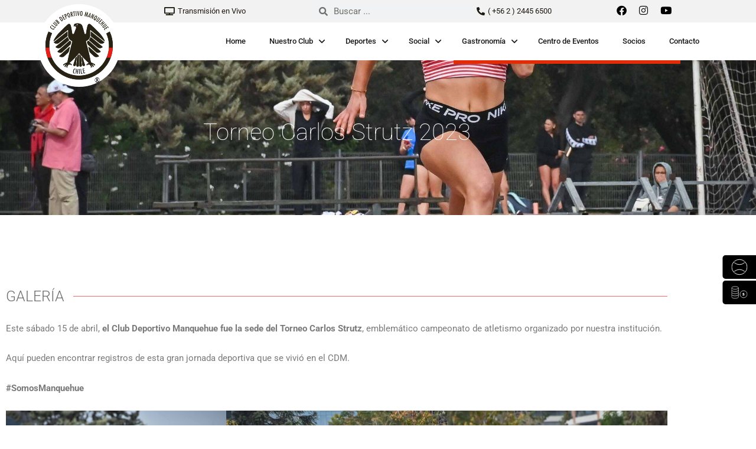

--- FILE ---
content_type: text/html; charset=UTF-8
request_url: https://clubmanquehue.cl/2023/04/18/torneo-carlos-strutz-2023/
body_size: 31516
content:
<!DOCTYPE html>
<html lang="es-CL">
<head>
<meta charset="UTF-8">
<meta name="viewport" content="width=device-width, initial-scale=1">
	<link rel="profile" href="https://gmpg.org/xfn/11"> 
	<meta name='robots' content='index, follow, max-image-preview:large, max-snippet:-1, max-video-preview:-1' />

	<!-- This site is optimized with the Yoast SEO plugin v26.8 - https://yoast.com/product/yoast-seo-wordpress/ -->
	<title>Torneo Carlos Strutz 2023 - Club Manquehue</title>
	<link rel="canonical" href="https://clubmanquehue.cl/2023/04/18/torneo-carlos-strutz-2023/" />
	<meta property="og:locale" content="es_ES" />
	<meta property="og:type" content="article" />
	<meta property="og:title" content="Torneo Carlos Strutz 2023 - Club Manquehue" />
	<meta property="og:description" content="Este sábado 15 de abril, el Club Deportivo Manquehue fue la sede del Torneo Carlos Strutz, emblemático campeonato de atletismo organizado por nuestra institución. Aquí pueden encontrar registros de esta gran jornada deportiva que se vivió en el CDM. #SomosManquehue" />
	<meta property="og:url" content="https://clubmanquehue.cl/2023/04/18/torneo-carlos-strutz-2023/" />
	<meta property="og:site_name" content="Club Manquehue" />
	<meta property="article:publisher" content="https://www.facebook.com/ClubDeportivoManquehue" />
	<meta property="article:published_time" content="2023-04-18T17:31:07+00:00" />
	<meta property="article:modified_time" content="2023-04-18T17:52:02+00:00" />
	<meta property="og:image" content="https://clubmanquehue.cl/wp-content/uploads/2023/04/DSC_4812-scaled.jpg" />
	<meta property="og:image:width" content="2560" />
	<meta property="og:image:height" content="1623" />
	<meta property="og:image:type" content="image/jpeg" />
	<meta name="author" content="Oscar Burgos" />
	<meta name="twitter:card" content="summary_large_image" />
	<meta name="twitter:label1" content="Escrito por" />
	<meta name="twitter:data1" content="Oscar Burgos" />
	<script type="application/ld+json" class="yoast-schema-graph">{"@context":"https://schema.org","@graph":[{"@type":"Article","@id":"https://clubmanquehue.cl/2023/04/18/torneo-carlos-strutz-2023/#article","isPartOf":{"@id":"https://clubmanquehue.cl/2023/04/18/torneo-carlos-strutz-2023/"},"author":{"name":"Oscar Burgos","@id":"https://clubmanquehue.cl/#/schema/person/508136b2630853e38f612a70e807963c"},"headline":"Torneo Carlos Strutz 2023","datePublished":"2023-04-18T17:31:07+00:00","dateModified":"2023-04-18T17:52:02+00:00","mainEntityOfPage":{"@id":"https://clubmanquehue.cl/2023/04/18/torneo-carlos-strutz-2023/"},"wordCount":45,"publisher":{"@id":"https://clubmanquehue.cl/#organization"},"image":{"@id":"https://clubmanquehue.cl/2023/04/18/torneo-carlos-strutz-2023/#primaryimage"},"thumbnailUrl":"https://clubmanquehue.cl/wp-content/uploads/2023/04/DSC_4812-scaled.jpg","keywords":["atletismo Manquehue","Club Deportivo Manquehue","Club Manquehue","Torneo Carlos Strutz"],"articleSection":["Galería"],"inLanguage":"es-CL"},{"@type":"WebPage","@id":"https://clubmanquehue.cl/2023/04/18/torneo-carlos-strutz-2023/","url":"https://clubmanquehue.cl/2023/04/18/torneo-carlos-strutz-2023/","name":"Torneo Carlos Strutz 2023 - Club Manquehue","isPartOf":{"@id":"https://clubmanquehue.cl/#website"},"primaryImageOfPage":{"@id":"https://clubmanquehue.cl/2023/04/18/torneo-carlos-strutz-2023/#primaryimage"},"image":{"@id":"https://clubmanquehue.cl/2023/04/18/torneo-carlos-strutz-2023/#primaryimage"},"thumbnailUrl":"https://clubmanquehue.cl/wp-content/uploads/2023/04/DSC_4812-scaled.jpg","datePublished":"2023-04-18T17:31:07+00:00","dateModified":"2023-04-18T17:52:02+00:00","breadcrumb":{"@id":"https://clubmanquehue.cl/2023/04/18/torneo-carlos-strutz-2023/#breadcrumb"},"inLanguage":"es-CL","potentialAction":[{"@type":"ReadAction","target":["https://clubmanquehue.cl/2023/04/18/torneo-carlos-strutz-2023/"]}]},{"@type":"ImageObject","inLanguage":"es-CL","@id":"https://clubmanquehue.cl/2023/04/18/torneo-carlos-strutz-2023/#primaryimage","url":"https://clubmanquehue.cl/wp-content/uploads/2023/04/DSC_4812-scaled.jpg","contentUrl":"https://clubmanquehue.cl/wp-content/uploads/2023/04/DSC_4812-scaled.jpg","width":2560,"height":1623},{"@type":"BreadcrumbList","@id":"https://clubmanquehue.cl/2023/04/18/torneo-carlos-strutz-2023/#breadcrumb","itemListElement":[{"@type":"ListItem","position":1,"name":"Portada","item":"https://clubmanquehue.cl/"},{"@type":"ListItem","position":2,"name":"Torneo Carlos Strutz 2023"}]},{"@type":"WebSite","@id":"https://clubmanquehue.cl/#website","url":"https://clubmanquehue.cl/","name":"Club Manquehue","description":"Bienvenidos al Club Deportivo Manquehue. Un espacio para la comunidad alemana en Chile con 77 años de historia y 16 ramas deportivas.","publisher":{"@id":"https://clubmanquehue.cl/#organization"},"potentialAction":[{"@type":"SearchAction","target":{"@type":"EntryPoint","urlTemplate":"https://clubmanquehue.cl/?s={search_term_string}"},"query-input":{"@type":"PropertyValueSpecification","valueRequired":true,"valueName":"search_term_string"}}],"inLanguage":"es-CL"},{"@type":"Organization","@id":"https://clubmanquehue.cl/#organization","name":"Club Manquehue","url":"https://clubmanquehue.cl/","logo":{"@type":"ImageObject","inLanguage":"es-CL","@id":"https://clubmanquehue.cl/#/schema/logo/image/","url":"https://clubmanquehue.cl/wp-content/uploads/2021/05/logo_manquehue.png","contentUrl":"https://clubmanquehue.cl/wp-content/uploads/2021/05/logo_manquehue.png","width":199,"height":199,"caption":"Club Manquehue"},"image":{"@id":"https://clubmanquehue.cl/#/schema/logo/image/"},"sameAs":["https://www.facebook.com/ClubDeportivoManquehue","https://www.instagram.com/clubdeportivomanquehue/"]},{"@type":"Person","@id":"https://clubmanquehue.cl/#/schema/person/508136b2630853e38f612a70e807963c","name":"Oscar Burgos","image":{"@type":"ImageObject","inLanguage":"es-CL","@id":"https://clubmanquehue.cl/#/schema/person/image/","url":"https://secure.gravatar.com/avatar/b547aca19cfbedfbfbc53d89c16b197fabfbbb7f9d58e0097d45868fa7877045?s=96&d=mm&r=g","contentUrl":"https://secure.gravatar.com/avatar/b547aca19cfbedfbfbc53d89c16b197fabfbbb7f9d58e0097d45868fa7877045?s=96&d=mm&r=g","caption":"Oscar Burgos"},"url":"https://clubmanquehue.cl/author/4dm1n_mc/"}]}</script>
	<!-- / Yoast SEO plugin. -->


<link rel='dns-prefetch' href='//www.googletagmanager.com' />
<link rel="alternate" type="application/rss+xml" title="Club Manquehue &raquo; Feed" href="https://clubmanquehue.cl/feed/" />
<link rel="alternate" type="application/rss+xml" title="Club Manquehue &raquo; Feed de comentarios" href="https://clubmanquehue.cl/comments/feed/" />
<link rel="alternate" title="oEmbed (JSON)" type="application/json+oembed" href="https://clubmanquehue.cl/wp-json/oembed/1.0/embed?url=https%3A%2F%2Fclubmanquehue.cl%2F2023%2F04%2F18%2Ftorneo-carlos-strutz-2023%2F" />
<link rel="alternate" title="oEmbed (XML)" type="text/xml+oembed" href="https://clubmanquehue.cl/wp-json/oembed/1.0/embed?url=https%3A%2F%2Fclubmanquehue.cl%2F2023%2F04%2F18%2Ftorneo-carlos-strutz-2023%2F&#038;format=xml" />
<style id='wp-img-auto-sizes-contain-inline-css'>
img:is([sizes=auto i],[sizes^="auto," i]){contain-intrinsic-size:3000px 1500px}
/*# sourceURL=wp-img-auto-sizes-contain-inline-css */
</style>
<link rel='stylesheet' id='astra-theme-css-css' href='https://clubmanquehue.cl/wp-content/themes/astra/assets/css/minified/main.min.css?ver=4.11.17' media='all' />
<style id='astra-theme-css-inline-css'>
:root{--ast-post-nav-space:0;--ast-container-default-xlg-padding:3em;--ast-container-default-lg-padding:3em;--ast-container-default-slg-padding:2em;--ast-container-default-md-padding:3em;--ast-container-default-sm-padding:3em;--ast-container-default-xs-padding:2.4em;--ast-container-default-xxs-padding:1.8em;--ast-code-block-background:#EEEEEE;--ast-comment-inputs-background:#FAFAFA;--ast-normal-container-width:1200px;--ast-narrow-container-width:750px;--ast-blog-title-font-weight:normal;--ast-blog-meta-weight:inherit;--ast-global-color-primary:var(--ast-global-color-5);--ast-global-color-secondary:var(--ast-global-color-4);--ast-global-color-alternate-background:var(--ast-global-color-7);--ast-global-color-subtle-background:var(--ast-global-color-6);--ast-bg-style-guide:#F8FAFC;--ast-shadow-style-guide:0px 0px 4px 0 #00000057;--ast-global-dark-bg-style:#fff;--ast-global-dark-lfs:#fbfbfb;--ast-widget-bg-color:#fafafa;--ast-wc-container-head-bg-color:#fbfbfb;--ast-title-layout-bg:#eeeeee;--ast-search-border-color:#e7e7e7;--ast-lifter-hover-bg:#e6e6e6;--ast-gallery-block-color:#000;--srfm-color-input-label:var(--ast-global-color-2);}html{font-size:93.75%;}a{color:var(--ast-global-color-0);}a:hover,a:focus{color:var(--ast-global-color-1);}body,button,input,select,textarea,.ast-button,.ast-custom-button{font-family:-apple-system,BlinkMacSystemFont,Segoe UI,Roboto,Oxygen-Sans,Ubuntu,Cantarell,Helvetica Neue,sans-serif;font-weight:inherit;font-size:15px;font-size:1rem;line-height:var(--ast-body-line-height,1.65em);}blockquote{color:var(--ast-global-color-3);}.ast-site-identity .site-title a{color:var(--ast-global-color-2);}.site-title{font-size:35px;font-size:2.3333333333333rem;display:none;}header .custom-logo-link img{max-width:86px;width:86px;}.astra-logo-svg{width:86px;}.site-header .site-description{font-size:15px;font-size:1rem;display:none;}.entry-title{font-size:26px;font-size:1.7333333333333rem;}.archive .ast-article-post .ast-article-inner,.blog .ast-article-post .ast-article-inner,.archive .ast-article-post .ast-article-inner:hover,.blog .ast-article-post .ast-article-inner:hover{overflow:hidden;}h1,.entry-content :where(h1){font-size:40px;font-size:2.6666666666667rem;line-height:1.4em;}h2,.entry-content :where(h2){font-size:32px;font-size:2.1333333333333rem;line-height:1.3em;}h3,.entry-content :where(h3){font-size:26px;font-size:1.7333333333333rem;line-height:1.3em;}h4,.entry-content :where(h4){font-size:24px;font-size:1.6rem;line-height:1.2em;}h5,.entry-content :where(h5){font-size:20px;font-size:1.3333333333333rem;line-height:1.2em;}h6,.entry-content :where(h6){font-size:16px;font-size:1.0666666666667rem;line-height:1.25em;}::selection{background-color:var(--ast-global-color-0);color:#ffffff;}body,h1,h2,h3,h4,h5,h6,.entry-title a,.entry-content :where(h1,h2,h3,h4,h5,h6){color:var(--ast-global-color-3);}.tagcloud a:hover,.tagcloud a:focus,.tagcloud a.current-item{color:#ffffff;border-color:var(--ast-global-color-0);background-color:var(--ast-global-color-0);}input:focus,input[type="text"]:focus,input[type="email"]:focus,input[type="url"]:focus,input[type="password"]:focus,input[type="reset"]:focus,input[type="search"]:focus,textarea:focus{border-color:var(--ast-global-color-0);}input[type="radio"]:checked,input[type=reset],input[type="checkbox"]:checked,input[type="checkbox"]:hover:checked,input[type="checkbox"]:focus:checked,input[type=range]::-webkit-slider-thumb{border-color:var(--ast-global-color-0);background-color:var(--ast-global-color-0);box-shadow:none;}.site-footer a:hover + .post-count,.site-footer a:focus + .post-count{background:var(--ast-global-color-0);border-color:var(--ast-global-color-0);}.single .nav-links .nav-previous,.single .nav-links .nav-next{color:var(--ast-global-color-0);}.entry-meta,.entry-meta *{line-height:1.45;color:var(--ast-global-color-0);}.entry-meta a:not(.ast-button):hover,.entry-meta a:not(.ast-button):hover *,.entry-meta a:not(.ast-button):focus,.entry-meta a:not(.ast-button):focus *,.page-links > .page-link,.page-links .page-link:hover,.post-navigation a:hover{color:var(--ast-global-color-1);}#cat option,.secondary .calendar_wrap thead a,.secondary .calendar_wrap thead a:visited{color:var(--ast-global-color-0);}.secondary .calendar_wrap #today,.ast-progress-val span{background:var(--ast-global-color-0);}.secondary a:hover + .post-count,.secondary a:focus + .post-count{background:var(--ast-global-color-0);border-color:var(--ast-global-color-0);}.calendar_wrap #today > a{color:#ffffff;}.page-links .page-link,.single .post-navigation a{color:var(--ast-global-color-0);}.ast-search-menu-icon .search-form button.search-submit{padding:0 4px;}.ast-search-menu-icon form.search-form{padding-right:0;}.ast-search-menu-icon.slide-search input.search-field{width:0;}.ast-header-search .ast-search-menu-icon.ast-dropdown-active .search-form,.ast-header-search .ast-search-menu-icon.ast-dropdown-active .search-field:focus{transition:all 0.2s;}.search-form input.search-field:focus{outline:none;}.ast-archive-title{color:var(--ast-global-color-2);}.widget-title,.widget .wp-block-heading{font-size:21px;font-size:1.4rem;color:var(--ast-global-color-2);}.ast-search-menu-icon.slide-search a:focus-visible:focus-visible,.astra-search-icon:focus-visible,#close:focus-visible,a:focus-visible,.ast-menu-toggle:focus-visible,.site .skip-link:focus-visible,.wp-block-loginout input:focus-visible,.wp-block-search.wp-block-search__button-inside .wp-block-search__inside-wrapper,.ast-header-navigation-arrow:focus-visible,.ast-orders-table__row .ast-orders-table__cell:focus-visible,a#ast-apply-coupon:focus-visible,#ast-apply-coupon:focus-visible,#close:focus-visible,.button.search-submit:focus-visible,#search_submit:focus,.normal-search:focus-visible,.ast-header-account-wrap:focus-visible,.astra-cart-drawer-close:focus,.ast-single-variation:focus,.ast-button:focus{outline-style:dotted;outline-color:inherit;outline-width:thin;}input:focus,input[type="text"]:focus,input[type="email"]:focus,input[type="url"]:focus,input[type="password"]:focus,input[type="reset"]:focus,input[type="search"]:focus,input[type="number"]:focus,textarea:focus,.wp-block-search__input:focus,[data-section="section-header-mobile-trigger"] .ast-button-wrap .ast-mobile-menu-trigger-minimal:focus,.ast-mobile-popup-drawer.active .menu-toggle-close:focus,#ast-scroll-top:focus,#coupon_code:focus,#ast-coupon-code:focus{border-style:dotted;border-color:inherit;border-width:thin;}input{outline:none;}.ast-logo-title-inline .site-logo-img{padding-right:1em;}.site-logo-img img{ transition:all 0.2s linear;}body .ast-oembed-container *{position:absolute;top:0;width:100%;height:100%;left:0;}body .wp-block-embed-pocket-casts .ast-oembed-container *{position:unset;}.ast-single-post-featured-section + article {margin-top: 2em;}.site-content .ast-single-post-featured-section img {width: 100%;overflow: hidden;object-fit: cover;}.site > .ast-single-related-posts-container {margin-top: 0;}@media (min-width: 922px) {.ast-desktop .ast-container--narrow {max-width: var(--ast-narrow-container-width);margin: 0 auto;}}.ast-page-builder-template .hentry {margin: 0;}.ast-page-builder-template .site-content > .ast-container {max-width: 100%;padding: 0;}.ast-page-builder-template .site .site-content #primary {padding: 0;margin: 0;}.ast-page-builder-template .no-results {text-align: center;margin: 4em auto;}.ast-page-builder-template .ast-pagination {padding: 2em;}.ast-page-builder-template .entry-header.ast-no-title.ast-no-thumbnail {margin-top: 0;}.ast-page-builder-template .entry-header.ast-header-without-markup {margin-top: 0;margin-bottom: 0;}.ast-page-builder-template .entry-header.ast-no-title.ast-no-meta {margin-bottom: 0;}.ast-page-builder-template.single .post-navigation {padding-bottom: 2em;}.ast-page-builder-template.single-post .site-content > .ast-container {max-width: 100%;}.ast-page-builder-template .entry-header {margin-top: 2em;margin-left: auto;margin-right: auto;}.ast-single-post.ast-page-builder-template .site-main > article {padding-top: 2em;padding-left: 20px;padding-right: 20px;}.ast-page-builder-template .ast-archive-description {margin: 2em auto 0;padding-left: 20px;padding-right: 20px;}.ast-page-builder-template .ast-row {margin-left: 0;margin-right: 0;}.single.ast-page-builder-template .entry-header + .entry-content,.single.ast-page-builder-template .ast-single-entry-banner + .site-content article .entry-content {margin-bottom: 2em;}@media(min-width: 921px) {.ast-page-builder-template.archive.ast-right-sidebar .ast-row article,.ast-page-builder-template.archive.ast-left-sidebar .ast-row article {padding-left: 0;padding-right: 0;}}@media (max-width:921.9px){#ast-desktop-header{display:none;}}@media (min-width:922px){#ast-mobile-header{display:none;}}@media( max-width: 420px ) {.single .nav-links .nav-previous,.single .nav-links .nav-next {width: 100%;text-align: center;}}.wp-block-buttons.aligncenter{justify-content:center;}@media (max-width:921px){.ast-theme-transparent-header #primary,.ast-theme-transparent-header #secondary{padding:0;}}@media (max-width:921px){.ast-plain-container.ast-no-sidebar #primary{padding:0;}}.ast-plain-container.ast-no-sidebar #primary{margin-top:0;margin-bottom:0;}@media (min-width:1200px){.ast-plain-container.ast-no-sidebar #primary{margin-top:60px;margin-bottom:60px;}}.wp-block-button.is-style-outline .wp-block-button__link{border-color:var(--ast-global-color-0);border-top-width:2px;border-right-width:2px;border-bottom-width:2px;border-left-width:2px;}div.wp-block-button.is-style-outline > .wp-block-button__link:not(.has-text-color),div.wp-block-button.wp-block-button__link.is-style-outline:not(.has-text-color){color:var(--ast-global-color-0);}.wp-block-button.is-style-outline .wp-block-button__link:hover,.wp-block-buttons .wp-block-button.is-style-outline .wp-block-button__link:focus,.wp-block-buttons .wp-block-button.is-style-outline > .wp-block-button__link:not(.has-text-color):hover,.wp-block-buttons .wp-block-button.wp-block-button__link.is-style-outline:not(.has-text-color):hover{color:#ffffff;background-color:var(--ast-global-color-1);border-color:var(--ast-global-color-1);}.post-page-numbers.current .page-link,.ast-pagination .page-numbers.current{color:#ffffff;border-color:var(--ast-global-color-0);background-color:var(--ast-global-color-0);}.wp-block-buttons .wp-block-button.is-style-outline .wp-block-button__link.wp-element-button,.ast-outline-button,.wp-block-uagb-buttons-child .uagb-buttons-repeater.ast-outline-button{border-color:var(--ast-global-color-0);border-top-width:2px;border-right-width:2px;border-bottom-width:2px;border-left-width:2px;font-family:inherit;font-weight:inherit;line-height:1em;}.wp-block-buttons .wp-block-button.is-style-outline > .wp-block-button__link:not(.has-text-color),.wp-block-buttons .wp-block-button.wp-block-button__link.is-style-outline:not(.has-text-color),.ast-outline-button{color:var(--ast-global-color-0);}.wp-block-button.is-style-outline .wp-block-button__link:hover,.wp-block-buttons .wp-block-button.is-style-outline .wp-block-button__link:focus,.wp-block-buttons .wp-block-button.is-style-outline > .wp-block-button__link:not(.has-text-color):hover,.wp-block-buttons .wp-block-button.wp-block-button__link.is-style-outline:not(.has-text-color):hover,.ast-outline-button:hover,.ast-outline-button:focus,.wp-block-uagb-buttons-child .uagb-buttons-repeater.ast-outline-button:hover,.wp-block-uagb-buttons-child .uagb-buttons-repeater.ast-outline-button:focus{color:#ffffff;background-color:var(--ast-global-color-1);border-color:var(--ast-global-color-1);}.wp-block-button .wp-block-button__link.wp-element-button.is-style-outline:not(.has-background),.wp-block-button.is-style-outline>.wp-block-button__link.wp-element-button:not(.has-background),.ast-outline-button{background-color:transparent;}.entry-content[data-ast-blocks-layout] > figure{margin-bottom:1em;}.elementor-widget-container .elementor-loop-container .e-loop-item[data-elementor-type="loop-item"]{width:100%;}#page{display:flex;flex-direction:column;min-height:100vh;}.ast-404-layout-1 h1.page-title{color:var(--ast-global-color-2);}.single .post-navigation a{line-height:1em;height:inherit;}.error-404 .page-sub-title{font-size:1.5rem;font-weight:inherit;}.search .site-content .content-area .search-form{margin-bottom:0;}#page .site-content{flex-grow:1;}.widget{margin-bottom:1.25em;}#secondary li{line-height:1.5em;}#secondary .wp-block-group h2{margin-bottom:0.7em;}#secondary h2{font-size:1.7rem;}.ast-separate-container .ast-article-post,.ast-separate-container .ast-article-single,.ast-separate-container .comment-respond{padding:3em;}.ast-separate-container .ast-article-single .ast-article-single{padding:0;}.ast-article-single .wp-block-post-template-is-layout-grid{padding-left:0;}.ast-separate-container .comments-title,.ast-narrow-container .comments-title{padding:1.5em 2em;}.ast-page-builder-template .comment-form-textarea,.ast-comment-formwrap .ast-grid-common-col{padding:0;}.ast-comment-formwrap{padding:0;display:inline-flex;column-gap:20px;width:100%;margin-left:0;margin-right:0;}.comments-area textarea#comment:focus,.comments-area textarea#comment:active,.comments-area .ast-comment-formwrap input[type="text"]:focus,.comments-area .ast-comment-formwrap input[type="text"]:active {box-shadow:none;outline:none;}.archive.ast-page-builder-template .entry-header{margin-top:2em;}.ast-page-builder-template .ast-comment-formwrap{width:100%;}.entry-title{margin-bottom:0.5em;}.ast-archive-description p{font-size:inherit;font-weight:inherit;line-height:inherit;}.ast-separate-container .ast-comment-list li.depth-1,.hentry{margin-bottom:2em;}@media (min-width:921px){.ast-left-sidebar.ast-page-builder-template #secondary,.archive.ast-right-sidebar.ast-page-builder-template .site-main{padding-left:20px;padding-right:20px;}}@media (max-width:544px){.ast-comment-formwrap.ast-row{column-gap:10px;display:inline-block;}#ast-commentform .ast-grid-common-col{position:relative;width:100%;}}@media (min-width:1201px){.ast-separate-container .ast-article-post,.ast-separate-container .ast-article-single,.ast-separate-container .ast-author-box,.ast-separate-container .ast-404-layout-1,.ast-separate-container .no-results{padding:3em;}}@media (max-width:921px){.ast-left-sidebar #content > .ast-container{display:flex;flex-direction:column-reverse;width:100%;}}@media (min-width:922px){.ast-separate-container.ast-right-sidebar #primary,.ast-separate-container.ast-left-sidebar #primary{border:0;}.search-no-results.ast-separate-container #primary{margin-bottom:4em;}}.wp-block-button .wp-block-button__link{color:#ffffff;}.wp-block-button .wp-block-button__link:hover,.wp-block-button .wp-block-button__link:focus{color:#ffffff;background-color:var(--ast-global-color-1);border-color:var(--ast-global-color-1);}.elementor-widget-heading h1.elementor-heading-title{line-height:1.4em;}.elementor-widget-heading h2.elementor-heading-title{line-height:1.3em;}.elementor-widget-heading h3.elementor-heading-title{line-height:1.3em;}.elementor-widget-heading h4.elementor-heading-title{line-height:1.2em;}.elementor-widget-heading h5.elementor-heading-title{line-height:1.2em;}.elementor-widget-heading h6.elementor-heading-title{line-height:1.25em;}.wp-block-button .wp-block-button__link,.wp-block-search .wp-block-search__button,body .wp-block-file .wp-block-file__button{border-color:var(--ast-global-color-0);background-color:var(--ast-global-color-0);color:#ffffff;font-family:inherit;font-weight:inherit;line-height:1em;padding-top:10px;padding-right:40px;padding-bottom:10px;padding-left:40px;}.menu-toggle,button,.ast-button,.ast-custom-button,.button,input#submit,input[type="button"],input[type="submit"],input[type="reset"],form[CLASS*="wp-block-search__"].wp-block-search .wp-block-search__inside-wrapper .wp-block-search__button,body .wp-block-file .wp-block-file__button,.search .search-submit{border-style:solid;border-top-width:0;border-right-width:0;border-left-width:0;border-bottom-width:0;color:#ffffff;border-color:var(--ast-global-color-0);background-color:var(--ast-global-color-0);padding-top:10px;padding-right:40px;padding-bottom:10px;padding-left:40px;font-family:inherit;font-weight:inherit;line-height:1em;}button:focus,.menu-toggle:hover,button:hover,.ast-button:hover,.ast-custom-button:hover .button:hover,.ast-custom-button:hover ,input[type=reset]:hover,input[type=reset]:focus,input#submit:hover,input#submit:focus,input[type="button"]:hover,input[type="button"]:focus,input[type="submit"]:hover,input[type="submit"]:focus,form[CLASS*="wp-block-search__"].wp-block-search .wp-block-search__inside-wrapper .wp-block-search__button:hover,form[CLASS*="wp-block-search__"].wp-block-search .wp-block-search__inside-wrapper .wp-block-search__button:focus,body .wp-block-file .wp-block-file__button:hover,body .wp-block-file .wp-block-file__button:focus{color:#ffffff;background-color:var(--ast-global-color-1);border-color:var(--ast-global-color-1);}form[CLASS*="wp-block-search__"].wp-block-search .wp-block-search__inside-wrapper .wp-block-search__button.has-icon{padding-top:calc(10px - 3px);padding-right:calc(40px - 3px);padding-bottom:calc(10px - 3px);padding-left:calc(40px - 3px);}@media (max-width:921px){.ast-mobile-header-stack .main-header-bar .ast-search-menu-icon{display:inline-block;}.ast-header-break-point.ast-header-custom-item-outside .ast-mobile-header-stack .main-header-bar .ast-search-icon{margin:0;}.ast-comment-avatar-wrap img{max-width:2.5em;}.ast-comment-meta{padding:0 1.8888em 1.3333em;}.ast-separate-container .ast-comment-list li.depth-1{padding:1.5em 2.14em;}.ast-separate-container .comment-respond{padding:2em 2.14em;}}@media (min-width:544px){.ast-container{max-width:100%;}}@media (max-width:544px){.ast-separate-container .ast-article-post,.ast-separate-container .ast-article-single,.ast-separate-container .comments-title,.ast-separate-container .ast-archive-description{padding:1.5em 1em;}.ast-separate-container #content .ast-container{padding-left:0.54em;padding-right:0.54em;}.ast-separate-container .ast-comment-list .bypostauthor{padding:.5em;}.ast-search-menu-icon.ast-dropdown-active .search-field{width:170px;}} #ast-mobile-header .ast-site-header-cart-li a{pointer-events:none;}@media (max-width:921px){.site-title{display:none;}.site-header .site-description{display:none;}h1,.entry-content :where(h1){font-size:30px;}h2,.entry-content :where(h2){font-size:25px;}h3,.entry-content :where(h3){font-size:20px;}}@media (max-width:544px){.site-title{display:none;}.site-header .site-description{display:none;}h1,.entry-content :where(h1){font-size:30px;}h2,.entry-content :where(h2){font-size:25px;}h3,.entry-content :where(h3){font-size:20px;}}@media (max-width:921px){html{font-size:85.5%;}}@media (max-width:544px){html{font-size:85.5%;}}@media (min-width:922px){.ast-container{max-width:1240px;}}@media (min-width:922px){.site-content .ast-container{display:flex;}}@media (max-width:921px){.site-content .ast-container{flex-direction:column;}}@media (min-width:922px){.main-header-menu .sub-menu .menu-item.ast-left-align-sub-menu:hover > .sub-menu,.main-header-menu .sub-menu .menu-item.ast-left-align-sub-menu.focus > .sub-menu{margin-left:-0px;}}.site .comments-area{padding-bottom:3em;}.wp-block-file {display: flex;align-items: center;flex-wrap: wrap;justify-content: space-between;}.wp-block-pullquote {border: none;}.wp-block-pullquote blockquote::before {content: "\201D";font-family: "Helvetica",sans-serif;display: flex;transform: rotate( 180deg );font-size: 6rem;font-style: normal;line-height: 1;font-weight: bold;align-items: center;justify-content: center;}.has-text-align-right > blockquote::before {justify-content: flex-start;}.has-text-align-left > blockquote::before {justify-content: flex-end;}figure.wp-block-pullquote.is-style-solid-color blockquote {max-width: 100%;text-align: inherit;}:root {--wp--custom--ast-default-block-top-padding: 3em;--wp--custom--ast-default-block-right-padding: 3em;--wp--custom--ast-default-block-bottom-padding: 3em;--wp--custom--ast-default-block-left-padding: 3em;--wp--custom--ast-container-width: 1200px;--wp--custom--ast-content-width-size: 1200px;--wp--custom--ast-wide-width-size: calc(1200px + var(--wp--custom--ast-default-block-left-padding) + var(--wp--custom--ast-default-block-right-padding));}.ast-narrow-container {--wp--custom--ast-content-width-size: 750px;--wp--custom--ast-wide-width-size: 750px;}@media(max-width: 921px) {:root {--wp--custom--ast-default-block-top-padding: 3em;--wp--custom--ast-default-block-right-padding: 2em;--wp--custom--ast-default-block-bottom-padding: 3em;--wp--custom--ast-default-block-left-padding: 2em;}}@media(max-width: 544px) {:root {--wp--custom--ast-default-block-top-padding: 3em;--wp--custom--ast-default-block-right-padding: 1.5em;--wp--custom--ast-default-block-bottom-padding: 3em;--wp--custom--ast-default-block-left-padding: 1.5em;}}.entry-content > .wp-block-group,.entry-content > .wp-block-cover,.entry-content > .wp-block-columns {padding-top: var(--wp--custom--ast-default-block-top-padding);padding-right: var(--wp--custom--ast-default-block-right-padding);padding-bottom: var(--wp--custom--ast-default-block-bottom-padding);padding-left: var(--wp--custom--ast-default-block-left-padding);}.ast-plain-container.ast-no-sidebar .entry-content > .alignfull,.ast-page-builder-template .ast-no-sidebar .entry-content > .alignfull {margin-left: calc( -50vw + 50%);margin-right: calc( -50vw + 50%);max-width: 100vw;width: 100vw;}.ast-plain-container.ast-no-sidebar .entry-content .alignfull .alignfull,.ast-page-builder-template.ast-no-sidebar .entry-content .alignfull .alignfull,.ast-plain-container.ast-no-sidebar .entry-content .alignfull .alignwide,.ast-page-builder-template.ast-no-sidebar .entry-content .alignfull .alignwide,.ast-plain-container.ast-no-sidebar .entry-content .alignwide .alignfull,.ast-page-builder-template.ast-no-sidebar .entry-content .alignwide .alignfull,.ast-plain-container.ast-no-sidebar .entry-content .alignwide .alignwide,.ast-page-builder-template.ast-no-sidebar .entry-content .alignwide .alignwide,.ast-plain-container.ast-no-sidebar .entry-content .wp-block-column .alignfull,.ast-page-builder-template.ast-no-sidebar .entry-content .wp-block-column .alignfull,.ast-plain-container.ast-no-sidebar .entry-content .wp-block-column .alignwide,.ast-page-builder-template.ast-no-sidebar .entry-content .wp-block-column .alignwide {margin-left: auto;margin-right: auto;width: 100%;}[data-ast-blocks-layout] .wp-block-separator:not(.is-style-dots) {height: 0;}[data-ast-blocks-layout] .wp-block-separator {margin: 20px auto;}[data-ast-blocks-layout] .wp-block-separator:not(.is-style-wide):not(.is-style-dots) {max-width: 100px;}[data-ast-blocks-layout] .wp-block-separator.has-background {padding: 0;}.entry-content[data-ast-blocks-layout] > * {max-width: var(--wp--custom--ast-content-width-size);margin-left: auto;margin-right: auto;}.entry-content[data-ast-blocks-layout] > .alignwide {max-width: var(--wp--custom--ast-wide-width-size);}.entry-content[data-ast-blocks-layout] .alignfull {max-width: none;}.entry-content .wp-block-columns {margin-bottom: 0;}blockquote {margin: 1.5em;border-color: rgba(0,0,0,0.05);}.wp-block-quote:not(.has-text-align-right):not(.has-text-align-center) {border-left: 5px solid rgba(0,0,0,0.05);}.has-text-align-right > blockquote,blockquote.has-text-align-right {border-right: 5px solid rgba(0,0,0,0.05);}.has-text-align-left > blockquote,blockquote.has-text-align-left {border-left: 5px solid rgba(0,0,0,0.05);}.wp-block-site-tagline,.wp-block-latest-posts .read-more {margin-top: 15px;}.wp-block-loginout p label {display: block;}.wp-block-loginout p:not(.login-remember):not(.login-submit) input {width: 100%;}.wp-block-loginout input:focus {border-color: transparent;}.wp-block-loginout input:focus {outline: thin dotted;}.entry-content .wp-block-media-text .wp-block-media-text__content {padding: 0 0 0 8%;}.entry-content .wp-block-media-text.has-media-on-the-right .wp-block-media-text__content {padding: 0 8% 0 0;}.entry-content .wp-block-media-text.has-background .wp-block-media-text__content {padding: 8%;}.entry-content .wp-block-cover:not([class*="background-color"]):not(.has-text-color.has-link-color) .wp-block-cover__inner-container,.entry-content .wp-block-cover:not([class*="background-color"]) .wp-block-cover-image-text,.entry-content .wp-block-cover:not([class*="background-color"]) .wp-block-cover-text,.entry-content .wp-block-cover-image:not([class*="background-color"]) .wp-block-cover__inner-container,.entry-content .wp-block-cover-image:not([class*="background-color"]) .wp-block-cover-image-text,.entry-content .wp-block-cover-image:not([class*="background-color"]) .wp-block-cover-text {color: var(--ast-global-color-primary,var(--ast-global-color-5));}.wp-block-loginout .login-remember input {width: 1.1rem;height: 1.1rem;margin: 0 5px 4px 0;vertical-align: middle;}.wp-block-latest-posts > li > *:first-child,.wp-block-latest-posts:not(.is-grid) > li:first-child {margin-top: 0;}.entry-content > .wp-block-buttons,.entry-content > .wp-block-uagb-buttons {margin-bottom: 1.5em;}.wp-block-search__inside-wrapper .wp-block-search__input {padding: 0 10px;color: var(--ast-global-color-3);background: var(--ast-global-color-primary,var(--ast-global-color-5));border-color: var(--ast-border-color);}.wp-block-latest-posts .read-more {margin-bottom: 1.5em;}.wp-block-search__no-button .wp-block-search__inside-wrapper .wp-block-search__input {padding-top: 5px;padding-bottom: 5px;}.wp-block-latest-posts .wp-block-latest-posts__post-date,.wp-block-latest-posts .wp-block-latest-posts__post-author {font-size: 1rem;}.wp-block-latest-posts > li > *,.wp-block-latest-posts:not(.is-grid) > li {margin-top: 12px;margin-bottom: 12px;}.ast-page-builder-template .entry-content[data-ast-blocks-layout] > .alignwide:where(:not(.uagb-is-root-container):not(.spectra-is-root-container)) > * {max-width: var(--wp--custom--ast-wide-width-size);}.ast-page-builder-template .entry-content[data-ast-blocks-layout] > .inherit-container-width > *,.ast-page-builder-template .entry-content[data-ast-blocks-layout] > *:not(.wp-block-group):where(:not(.uagb-is-root-container):not(.spectra-is-root-container)) > *,.entry-content[data-ast-blocks-layout] > .wp-block-cover .wp-block-cover__inner-container {max-width: var(--wp--custom--ast-content-width-size) ;margin-left: auto;margin-right: auto;}.ast-page-builder-template .entry-content[data-ast-blocks-layout] > *,.ast-page-builder-template .entry-content[data-ast-blocks-layout] > .alignfull:where(:not(.wp-block-group):not(.uagb-is-root-container):not(.spectra-is-root-container)) > * {max-width: none;}.entry-content[data-ast-blocks-layout] .wp-block-cover:not(.alignleft):not(.alignright) {width: auto;}@media(max-width: 1200px) {.ast-separate-container .entry-content > .alignfull,.ast-separate-container .entry-content[data-ast-blocks-layout] > .alignwide,.ast-plain-container .entry-content[data-ast-blocks-layout] > .alignwide,.ast-plain-container .entry-content .alignfull {margin-left: calc(-1 * min(var(--ast-container-default-xlg-padding),20px)) ;margin-right: calc(-1 * min(var(--ast-container-default-xlg-padding),20px));}}@media(min-width: 1201px) {.ast-separate-container .entry-content > .alignfull {margin-left: calc(-1 * var(--ast-container-default-xlg-padding) );margin-right: calc(-1 * var(--ast-container-default-xlg-padding) );}.ast-separate-container .entry-content[data-ast-blocks-layout] > .alignwide,.ast-plain-container .entry-content[data-ast-blocks-layout] > .alignwide {margin-left: calc(-1 * var(--wp--custom--ast-default-block-left-padding) );margin-right: calc(-1 * var(--wp--custom--ast-default-block-right-padding) );}}@media(min-width: 921px) {.ast-separate-container .entry-content .wp-block-group.alignwide:not(.inherit-container-width) > :where(:not(.alignleft):not(.alignright)),.ast-plain-container .entry-content .wp-block-group.alignwide:not(.inherit-container-width) > :where(:not(.alignleft):not(.alignright)) {max-width: calc( var(--wp--custom--ast-content-width-size) + 80px );}.ast-plain-container.ast-right-sidebar .entry-content[data-ast-blocks-layout] .alignfull,.ast-plain-container.ast-left-sidebar .entry-content[data-ast-blocks-layout] .alignfull {margin-left: -60px;margin-right: -60px;}}@media(min-width: 544px) {.entry-content > .alignleft {margin-right: 20px;}.entry-content > .alignright {margin-left: 20px;}}@media (max-width:544px){.wp-block-columns .wp-block-column:not(:last-child){margin-bottom:20px;}.wp-block-latest-posts{margin:0;}}@media( max-width: 600px ) {.entry-content .wp-block-media-text .wp-block-media-text__content,.entry-content .wp-block-media-text.has-media-on-the-right .wp-block-media-text__content {padding: 8% 0 0;}.entry-content .wp-block-media-text.has-background .wp-block-media-text__content {padding: 8%;}}.ast-page-builder-template .entry-header {padding-left: 0;}.ast-narrow-container .site-content .wp-block-uagb-image--align-full .wp-block-uagb-image__figure {max-width: 100%;margin-left: auto;margin-right: auto;}:root .has-ast-global-color-0-color{color:var(--ast-global-color-0);}:root .has-ast-global-color-0-background-color{background-color:var(--ast-global-color-0);}:root .wp-block-button .has-ast-global-color-0-color{color:var(--ast-global-color-0);}:root .wp-block-button .has-ast-global-color-0-background-color{background-color:var(--ast-global-color-0);}:root .has-ast-global-color-1-color{color:var(--ast-global-color-1);}:root .has-ast-global-color-1-background-color{background-color:var(--ast-global-color-1);}:root .wp-block-button .has-ast-global-color-1-color{color:var(--ast-global-color-1);}:root .wp-block-button .has-ast-global-color-1-background-color{background-color:var(--ast-global-color-1);}:root .has-ast-global-color-2-color{color:var(--ast-global-color-2);}:root .has-ast-global-color-2-background-color{background-color:var(--ast-global-color-2);}:root .wp-block-button .has-ast-global-color-2-color{color:var(--ast-global-color-2);}:root .wp-block-button .has-ast-global-color-2-background-color{background-color:var(--ast-global-color-2);}:root .has-ast-global-color-3-color{color:var(--ast-global-color-3);}:root .has-ast-global-color-3-background-color{background-color:var(--ast-global-color-3);}:root .wp-block-button .has-ast-global-color-3-color{color:var(--ast-global-color-3);}:root .wp-block-button .has-ast-global-color-3-background-color{background-color:var(--ast-global-color-3);}:root .has-ast-global-color-4-color{color:var(--ast-global-color-4);}:root .has-ast-global-color-4-background-color{background-color:var(--ast-global-color-4);}:root .wp-block-button .has-ast-global-color-4-color{color:var(--ast-global-color-4);}:root .wp-block-button .has-ast-global-color-4-background-color{background-color:var(--ast-global-color-4);}:root .has-ast-global-color-5-color{color:var(--ast-global-color-5);}:root .has-ast-global-color-5-background-color{background-color:var(--ast-global-color-5);}:root .wp-block-button .has-ast-global-color-5-color{color:var(--ast-global-color-5);}:root .wp-block-button .has-ast-global-color-5-background-color{background-color:var(--ast-global-color-5);}:root .has-ast-global-color-6-color{color:var(--ast-global-color-6);}:root .has-ast-global-color-6-background-color{background-color:var(--ast-global-color-6);}:root .wp-block-button .has-ast-global-color-6-color{color:var(--ast-global-color-6);}:root .wp-block-button .has-ast-global-color-6-background-color{background-color:var(--ast-global-color-6);}:root .has-ast-global-color-7-color{color:var(--ast-global-color-7);}:root .has-ast-global-color-7-background-color{background-color:var(--ast-global-color-7);}:root .wp-block-button .has-ast-global-color-7-color{color:var(--ast-global-color-7);}:root .wp-block-button .has-ast-global-color-7-background-color{background-color:var(--ast-global-color-7);}:root .has-ast-global-color-8-color{color:var(--ast-global-color-8);}:root .has-ast-global-color-8-background-color{background-color:var(--ast-global-color-8);}:root .wp-block-button .has-ast-global-color-8-color{color:var(--ast-global-color-8);}:root .wp-block-button .has-ast-global-color-8-background-color{background-color:var(--ast-global-color-8);}:root{--ast-global-color-0:#0170B9;--ast-global-color-1:#3a3a3a;--ast-global-color-2:#3a3a3a;--ast-global-color-3:#4B4F58;--ast-global-color-4:#F5F5F5;--ast-global-color-5:#FFFFFF;--ast-global-color-6:#E5E5E5;--ast-global-color-7:#424242;--ast-global-color-8:#000000;}:root {--ast-border-color : var(--ast-global-color-6);}.ast-single-entry-banner {-js-display: flex;display: flex;flex-direction: column;justify-content: center;text-align: center;position: relative;background: var(--ast-title-layout-bg);}.ast-single-entry-banner[data-banner-layout="layout-1"] {max-width: 1200px;background: inherit;padding: 20px 0;}.ast-single-entry-banner[data-banner-width-type="custom"] {margin: 0 auto;width: 100%;}.ast-single-entry-banner + .site-content .entry-header {margin-bottom: 0;}.site .ast-author-avatar {--ast-author-avatar-size: ;}a.ast-underline-text {text-decoration: underline;}.ast-container > .ast-terms-link {position: relative;display: block;}a.ast-button.ast-badge-tax {padding: 4px 8px;border-radius: 3px;font-size: inherit;}header.entry-header{text-align:left;}header.entry-header > *:not(:last-child){margin-bottom:10px;}@media (max-width:921px){header.entry-header{text-align:left;}}@media (max-width:544px){header.entry-header{text-align:left;}}.ast-archive-entry-banner {-js-display: flex;display: flex;flex-direction: column;justify-content: center;text-align: center;position: relative;background: var(--ast-title-layout-bg);}.ast-archive-entry-banner[data-banner-width-type="custom"] {margin: 0 auto;width: 100%;}.ast-archive-entry-banner[data-banner-layout="layout-1"] {background: inherit;padding: 20px 0;text-align: left;}body.archive .ast-archive-description{max-width:1200px;width:100%;text-align:left;padding-top:3em;padding-right:3em;padding-bottom:3em;padding-left:3em;}body.archive .ast-archive-description .ast-archive-title,body.archive .ast-archive-description .ast-archive-title *{font-size:40px;font-size:2.6666666666667rem;}body.archive .ast-archive-description > *:not(:last-child){margin-bottom:10px;}@media (max-width:921px){body.archive .ast-archive-description{text-align:left;}}@media (max-width:544px){body.archive .ast-archive-description{text-align:left;}}.ast-breadcrumbs .trail-browse,.ast-breadcrumbs .trail-items,.ast-breadcrumbs .trail-items li{display:inline-block;margin:0;padding:0;border:none;background:inherit;text-indent:0;text-decoration:none;}.ast-breadcrumbs .trail-browse{font-size:inherit;font-style:inherit;font-weight:inherit;color:inherit;}.ast-breadcrumbs .trail-items{list-style:none;}.trail-items li::after{padding:0 0.3em;content:"\00bb";}.trail-items li:last-of-type::after{display:none;}h1,h2,h3,h4,h5,h6,.entry-content :where(h1,h2,h3,h4,h5,h6){color:var(--ast-global-color-2);}.entry-title a{color:var(--ast-global-color-2);}@media (max-width:921px){.ast-builder-grid-row-container.ast-builder-grid-row-tablet-3-firstrow .ast-builder-grid-row > *:first-child,.ast-builder-grid-row-container.ast-builder-grid-row-tablet-3-lastrow .ast-builder-grid-row > *:last-child{grid-column:1 / -1;}}@media (max-width:544px){.ast-builder-grid-row-container.ast-builder-grid-row-mobile-3-firstrow .ast-builder-grid-row > *:first-child,.ast-builder-grid-row-container.ast-builder-grid-row-mobile-3-lastrow .ast-builder-grid-row > *:last-child{grid-column:1 / -1;}}.ast-builder-layout-element[data-section="title_tagline"]{display:flex;}@media (max-width:921px){.ast-header-break-point .ast-builder-layout-element[data-section="title_tagline"]{display:flex;}}@media (max-width:544px){.ast-header-break-point .ast-builder-layout-element[data-section="title_tagline"]{display:flex;}}.ast-builder-menu-1{font-family:inherit;font-weight:inherit;}.ast-builder-menu-1 .sub-menu,.ast-builder-menu-1 .inline-on-mobile .sub-menu{border-top-width:2px;border-bottom-width:0px;border-right-width:0px;border-left-width:0px;border-color:var(--ast-global-color-0);border-style:solid;}.ast-builder-menu-1 .sub-menu .sub-menu{top:-2px;}.ast-builder-menu-1 .main-header-menu > .menu-item > .sub-menu,.ast-builder-menu-1 .main-header-menu > .menu-item > .astra-full-megamenu-wrapper{margin-top:0px;}.ast-desktop .ast-builder-menu-1 .main-header-menu > .menu-item > .sub-menu:before,.ast-desktop .ast-builder-menu-1 .main-header-menu > .menu-item > .astra-full-megamenu-wrapper:before{height:calc( 0px + 2px + 5px );}.ast-desktop .ast-builder-menu-1 .menu-item .sub-menu .menu-link{border-style:none;}@media (max-width:921px){.ast-header-break-point .ast-builder-menu-1 .menu-item.menu-item-has-children > .ast-menu-toggle{top:0;}.ast-builder-menu-1 .inline-on-mobile .menu-item.menu-item-has-children > .ast-menu-toggle{right:-15px;}.ast-builder-menu-1 .menu-item-has-children > .menu-link:after{content:unset;}.ast-builder-menu-1 .main-header-menu > .menu-item > .sub-menu,.ast-builder-menu-1 .main-header-menu > .menu-item > .astra-full-megamenu-wrapper{margin-top:0;}}@media (max-width:544px){.ast-header-break-point .ast-builder-menu-1 .menu-item.menu-item-has-children > .ast-menu-toggle{top:0;}.ast-builder-menu-1 .main-header-menu > .menu-item > .sub-menu,.ast-builder-menu-1 .main-header-menu > .menu-item > .astra-full-megamenu-wrapper{margin-top:0;}}.ast-builder-menu-1{display:flex;}@media (max-width:921px){.ast-header-break-point .ast-builder-menu-1{display:flex;}}@media (max-width:544px){.ast-header-break-point .ast-builder-menu-1{display:flex;}}.site-below-footer-wrap{padding-top:20px;padding-bottom:20px;}.site-below-footer-wrap[data-section="section-below-footer-builder"]{background-color:var( --ast-global-color-primary,--ast-global-color-4 );min-height:80px;border-style:solid;border-width:0px;border-top-width:1px;border-top-color:var(--ast-global-color-subtle-background,--ast-global-color-6);}.site-below-footer-wrap[data-section="section-below-footer-builder"] .ast-builder-grid-row{max-width:1200px;min-height:80px;margin-left:auto;margin-right:auto;}.site-below-footer-wrap[data-section="section-below-footer-builder"] .ast-builder-grid-row,.site-below-footer-wrap[data-section="section-below-footer-builder"] .site-footer-section{align-items:flex-start;}.site-below-footer-wrap[data-section="section-below-footer-builder"].ast-footer-row-inline .site-footer-section{display:flex;margin-bottom:0;}.ast-builder-grid-row-full .ast-builder-grid-row{grid-template-columns:1fr;}@media (max-width:921px){.site-below-footer-wrap[data-section="section-below-footer-builder"].ast-footer-row-tablet-inline .site-footer-section{display:flex;margin-bottom:0;}.site-below-footer-wrap[data-section="section-below-footer-builder"].ast-footer-row-tablet-stack .site-footer-section{display:block;margin-bottom:10px;}.ast-builder-grid-row-container.ast-builder-grid-row-tablet-full .ast-builder-grid-row{grid-template-columns:1fr;}}@media (max-width:544px){.site-below-footer-wrap[data-section="section-below-footer-builder"].ast-footer-row-mobile-inline .site-footer-section{display:flex;margin-bottom:0;}.site-below-footer-wrap[data-section="section-below-footer-builder"].ast-footer-row-mobile-stack .site-footer-section{display:block;margin-bottom:10px;}.ast-builder-grid-row-container.ast-builder-grid-row-mobile-full .ast-builder-grid-row{grid-template-columns:1fr;}}.site-below-footer-wrap[data-section="section-below-footer-builder"]{display:grid;}@media (max-width:921px){.ast-header-break-point .site-below-footer-wrap[data-section="section-below-footer-builder"]{display:grid;}}@media (max-width:544px){.ast-header-break-point .site-below-footer-wrap[data-section="section-below-footer-builder"]{display:grid;}}.ast-footer-copyright{text-align:center;}.ast-footer-copyright.site-footer-focus-item {color:var(--ast-global-color-3);}@media (max-width:921px){.ast-footer-copyright{text-align:center;}}@media (max-width:544px){.ast-footer-copyright{text-align:center;}}.ast-footer-copyright.ast-builder-layout-element{display:flex;}@media (max-width:921px){.ast-header-break-point .ast-footer-copyright.ast-builder-layout-element{display:flex;}}@media (max-width:544px){.ast-header-break-point .ast-footer-copyright.ast-builder-layout-element{display:flex;}}.elementor-posts-container [CLASS*="ast-width-"]{width:100%;}.elementor-template-full-width .ast-container{display:block;}.elementor-screen-only,.screen-reader-text,.screen-reader-text span,.ui-helper-hidden-accessible{top:0 !important;}@media (max-width:544px){.elementor-element .elementor-wc-products .woocommerce[class*="columns-"] ul.products li.product{width:auto;margin:0;}.elementor-element .woocommerce .woocommerce-result-count{float:none;}}.ast-header-break-point .main-header-bar{border-bottom-width:1px;}@media (min-width:922px){.main-header-bar{border-bottom-width:1px;}}.main-header-menu .menu-item, #astra-footer-menu .menu-item, .main-header-bar .ast-masthead-custom-menu-items{-js-display:flex;display:flex;-webkit-box-pack:center;-webkit-justify-content:center;-moz-box-pack:center;-ms-flex-pack:center;justify-content:center;-webkit-box-orient:vertical;-webkit-box-direction:normal;-webkit-flex-direction:column;-moz-box-orient:vertical;-moz-box-direction:normal;-ms-flex-direction:column;flex-direction:column;}.main-header-menu > .menu-item > .menu-link, #astra-footer-menu > .menu-item > .menu-link{height:100%;-webkit-box-align:center;-webkit-align-items:center;-moz-box-align:center;-ms-flex-align:center;align-items:center;-js-display:flex;display:flex;}.ast-header-break-point .main-navigation ul .menu-item .menu-link .icon-arrow:first-of-type svg{top:.2em;margin-top:0px;margin-left:0px;width:.65em;transform:translate(0, -2px) rotateZ(270deg);}.ast-mobile-popup-content .ast-submenu-expanded > .ast-menu-toggle{transform:rotateX(180deg);overflow-y:auto;}@media (min-width:922px){.ast-builder-menu .main-navigation > ul > li:last-child a{margin-right:0;}}.ast-separate-container .ast-article-inner{background-color:transparent;background-image:none;}.ast-separate-container .ast-article-post{background-color:var(--ast-global-color-5);}@media (max-width:921px){.ast-separate-container .ast-article-post{background-color:var(--ast-global-color-5);}}@media (max-width:544px){.ast-separate-container .ast-article-post{background-color:var(--ast-global-color-5);}}.ast-separate-container .ast-article-single:not(.ast-related-post), .ast-separate-container .error-404, .ast-separate-container .no-results, .single.ast-separate-container .site-main .ast-author-meta, .ast-separate-container .related-posts-title-wrapper, .ast-separate-container .comments-count-wrapper, .ast-box-layout.ast-plain-container .site-content, .ast-padded-layout.ast-plain-container .site-content, .ast-separate-container .ast-archive-description, .ast-separate-container .comments-area .comment-respond, .ast-separate-container .comments-area .ast-comment-list li, .ast-separate-container .comments-area .comments-title{background-color:var(--ast-global-color-5);}@media (max-width:921px){.ast-separate-container .ast-article-single:not(.ast-related-post), .ast-separate-container .error-404, .ast-separate-container .no-results, .single.ast-separate-container .site-main .ast-author-meta, .ast-separate-container .related-posts-title-wrapper, .ast-separate-container .comments-count-wrapper, .ast-box-layout.ast-plain-container .site-content, .ast-padded-layout.ast-plain-container .site-content, .ast-separate-container .ast-archive-description{background-color:var(--ast-global-color-5);}}@media (max-width:544px){.ast-separate-container .ast-article-single:not(.ast-related-post), .ast-separate-container .error-404, .ast-separate-container .no-results, .single.ast-separate-container .site-main .ast-author-meta, .ast-separate-container .related-posts-title-wrapper, .ast-separate-container .comments-count-wrapper, .ast-box-layout.ast-plain-container .site-content, .ast-padded-layout.ast-plain-container .site-content, .ast-separate-container .ast-archive-description{background-color:var(--ast-global-color-5);}}.ast-separate-container.ast-two-container #secondary .widget{background-color:var(--ast-global-color-5);}@media (max-width:921px){.ast-separate-container.ast-two-container #secondary .widget{background-color:var(--ast-global-color-5);}}@media (max-width:544px){.ast-separate-container.ast-two-container #secondary .widget{background-color:var(--ast-global-color-5);}}.ast-plain-container, .ast-page-builder-template{background-color:var(--ast-global-color-5);}@media (max-width:921px){.ast-plain-container, .ast-page-builder-template{background-color:var(--ast-global-color-5);}}@media (max-width:544px){.ast-plain-container, .ast-page-builder-template{background-color:var(--ast-global-color-5);}}.ast-mobile-header-content > *,.ast-desktop-header-content > * {padding: 10px 0;height: auto;}.ast-mobile-header-content > *:first-child,.ast-desktop-header-content > *:first-child {padding-top: 10px;}.ast-mobile-header-content > .ast-builder-menu,.ast-desktop-header-content > .ast-builder-menu {padding-top: 0;}.ast-mobile-header-content > *:last-child,.ast-desktop-header-content > *:last-child {padding-bottom: 0;}.ast-mobile-header-content .ast-search-menu-icon.ast-inline-search label,.ast-desktop-header-content .ast-search-menu-icon.ast-inline-search label {width: 100%;}.ast-desktop-header-content .main-header-bar-navigation .ast-submenu-expanded > .ast-menu-toggle::before {transform: rotateX(180deg);}#ast-desktop-header .ast-desktop-header-content,.ast-mobile-header-content .ast-search-icon,.ast-desktop-header-content .ast-search-icon,.ast-mobile-header-wrap .ast-mobile-header-content,.ast-main-header-nav-open.ast-popup-nav-open .ast-mobile-header-wrap .ast-mobile-header-content,.ast-main-header-nav-open.ast-popup-nav-open .ast-desktop-header-content {display: none;}.ast-main-header-nav-open.ast-header-break-point #ast-desktop-header .ast-desktop-header-content,.ast-main-header-nav-open.ast-header-break-point .ast-mobile-header-wrap .ast-mobile-header-content {display: block;}.ast-desktop .ast-desktop-header-content .astra-menu-animation-slide-up > .menu-item > .sub-menu,.ast-desktop .ast-desktop-header-content .astra-menu-animation-slide-up > .menu-item .menu-item > .sub-menu,.ast-desktop .ast-desktop-header-content .astra-menu-animation-slide-down > .menu-item > .sub-menu,.ast-desktop .ast-desktop-header-content .astra-menu-animation-slide-down > .menu-item .menu-item > .sub-menu,.ast-desktop .ast-desktop-header-content .astra-menu-animation-fade > .menu-item > .sub-menu,.ast-desktop .ast-desktop-header-content .astra-menu-animation-fade > .menu-item .menu-item > .sub-menu {opacity: 1;visibility: visible;}.ast-hfb-header.ast-default-menu-enable.ast-header-break-point .ast-mobile-header-wrap .ast-mobile-header-content .main-header-bar-navigation {width: unset;margin: unset;}.ast-mobile-header-content.content-align-flex-end .main-header-bar-navigation .menu-item-has-children > .ast-menu-toggle,.ast-desktop-header-content.content-align-flex-end .main-header-bar-navigation .menu-item-has-children > .ast-menu-toggle {left: calc( 20px - 0.907em);right: auto;}.ast-mobile-header-content .ast-search-menu-icon,.ast-mobile-header-content .ast-search-menu-icon.slide-search,.ast-desktop-header-content .ast-search-menu-icon,.ast-desktop-header-content .ast-search-menu-icon.slide-search {width: 100%;position: relative;display: block;right: auto;transform: none;}.ast-mobile-header-content .ast-search-menu-icon.slide-search .search-form,.ast-mobile-header-content .ast-search-menu-icon .search-form,.ast-desktop-header-content .ast-search-menu-icon.slide-search .search-form,.ast-desktop-header-content .ast-search-menu-icon .search-form {right: 0;visibility: visible;opacity: 1;position: relative;top: auto;transform: none;padding: 0;display: block;overflow: hidden;}.ast-mobile-header-content .ast-search-menu-icon.ast-inline-search .search-field,.ast-mobile-header-content .ast-search-menu-icon .search-field,.ast-desktop-header-content .ast-search-menu-icon.ast-inline-search .search-field,.ast-desktop-header-content .ast-search-menu-icon .search-field {width: 100%;padding-right: 5.5em;}.ast-mobile-header-content .ast-search-menu-icon .search-submit,.ast-desktop-header-content .ast-search-menu-icon .search-submit {display: block;position: absolute;height: 100%;top: 0;right: 0;padding: 0 1em;border-radius: 0;}.ast-hfb-header.ast-default-menu-enable.ast-header-break-point .ast-mobile-header-wrap .ast-mobile-header-content .main-header-bar-navigation ul .sub-menu .menu-link {padding-left: 30px;}.ast-hfb-header.ast-default-menu-enable.ast-header-break-point .ast-mobile-header-wrap .ast-mobile-header-content .main-header-bar-navigation .sub-menu .menu-item .menu-item .menu-link {padding-left: 40px;}.ast-mobile-popup-drawer.active .ast-mobile-popup-inner{background-color:#ffffff;;}.ast-mobile-header-wrap .ast-mobile-header-content, .ast-desktop-header-content{background-color:#ffffff;;}.ast-mobile-popup-content > *, .ast-mobile-header-content > *, .ast-desktop-popup-content > *, .ast-desktop-header-content > *{padding-top:0px;padding-bottom:0px;}.content-align-flex-start .ast-builder-layout-element{justify-content:flex-start;}.content-align-flex-start .main-header-menu{text-align:left;}.ast-mobile-popup-drawer.active .menu-toggle-close{color:#3a3a3a;}.ast-mobile-header-wrap .ast-primary-header-bar,.ast-primary-header-bar .site-primary-header-wrap{min-height:80px;}.ast-desktop .ast-primary-header-bar .main-header-menu > .menu-item{line-height:80px;}.ast-header-break-point #masthead .ast-mobile-header-wrap .ast-primary-header-bar,.ast-header-break-point #masthead .ast-mobile-header-wrap .ast-below-header-bar,.ast-header-break-point #masthead .ast-mobile-header-wrap .ast-above-header-bar{padding-left:20px;padding-right:20px;}.ast-header-break-point .ast-primary-header-bar{border-bottom-width:1px;border-bottom-color:var( --ast-global-color-subtle-background,--ast-global-color-7 );border-bottom-style:solid;}@media (min-width:922px){.ast-primary-header-bar{border-bottom-width:1px;border-bottom-color:var( --ast-global-color-subtle-background,--ast-global-color-7 );border-bottom-style:solid;}}.ast-primary-header-bar{background-color:var( --ast-global-color-primary,--ast-global-color-4 );}.ast-primary-header-bar{display:block;}@media (max-width:921px){.ast-header-break-point .ast-primary-header-bar{display:grid;}}@media (max-width:544px){.ast-header-break-point .ast-primary-header-bar{display:grid;}}[data-section="section-header-mobile-trigger"] .ast-button-wrap .ast-mobile-menu-trigger-minimal{color:var(--ast-global-color-0);border:none;background:transparent;}[data-section="section-header-mobile-trigger"] .ast-button-wrap .mobile-menu-toggle-icon .ast-mobile-svg{width:20px;height:20px;fill:var(--ast-global-color-0);}[data-section="section-header-mobile-trigger"] .ast-button-wrap .mobile-menu-wrap .mobile-menu{color:var(--ast-global-color-0);}.ast-builder-menu-mobile .main-navigation .menu-item.menu-item-has-children > .ast-menu-toggle{top:0;}.ast-builder-menu-mobile .main-navigation .menu-item-has-children > .menu-link:after{content:unset;}.ast-hfb-header .ast-builder-menu-mobile .main-header-menu, .ast-hfb-header .ast-builder-menu-mobile .main-navigation .menu-item .menu-link, .ast-hfb-header .ast-builder-menu-mobile .main-navigation .menu-item .sub-menu .menu-link{border-style:none;}.ast-builder-menu-mobile .main-navigation .menu-item.menu-item-has-children > .ast-menu-toggle{top:0;}@media (max-width:921px){.ast-builder-menu-mobile .main-navigation .menu-item.menu-item-has-children > .ast-menu-toggle{top:0;}.ast-builder-menu-mobile .main-navigation .menu-item-has-children > .menu-link:after{content:unset;}}@media (max-width:544px){.ast-builder-menu-mobile .main-navigation .menu-item.menu-item-has-children > .ast-menu-toggle{top:0;}}.ast-builder-menu-mobile .main-navigation{display:block;}@media (max-width:921px){.ast-header-break-point .ast-builder-menu-mobile .main-navigation{display:block;}}@media (max-width:544px){.ast-header-break-point .ast-builder-menu-mobile .main-navigation{display:block;}}:root{--e-global-color-astglobalcolor0:#0170B9;--e-global-color-astglobalcolor1:#3a3a3a;--e-global-color-astglobalcolor2:#3a3a3a;--e-global-color-astglobalcolor3:#4B4F58;--e-global-color-astglobalcolor4:#F5F5F5;--e-global-color-astglobalcolor5:#FFFFFF;--e-global-color-astglobalcolor6:#E5E5E5;--e-global-color-astglobalcolor7:#424242;--e-global-color-astglobalcolor8:#000000;}
/*# sourceURL=astra-theme-css-inline-css */
</style>
<style id='wp-emoji-styles-inline-css'>

	img.wp-smiley, img.emoji {
		display: inline !important;
		border: none !important;
		box-shadow: none !important;
		height: 1em !important;
		width: 1em !important;
		margin: 0 0.07em !important;
		vertical-align: -0.1em !important;
		background: none !important;
		padding: 0 !important;
	}
/*# sourceURL=wp-emoji-styles-inline-css */
</style>
<link rel='stylesheet' id='wp-block-library-css' href='https://clubmanquehue.cl/wp-includes/css/dist/block-library/style.min.css?ver=859135fa44c825773d9620b969089719' media='all' />
<style id='global-styles-inline-css'>
:root{--wp--preset--aspect-ratio--square: 1;--wp--preset--aspect-ratio--4-3: 4/3;--wp--preset--aspect-ratio--3-4: 3/4;--wp--preset--aspect-ratio--3-2: 3/2;--wp--preset--aspect-ratio--2-3: 2/3;--wp--preset--aspect-ratio--16-9: 16/9;--wp--preset--aspect-ratio--9-16: 9/16;--wp--preset--color--black: #000000;--wp--preset--color--cyan-bluish-gray: #abb8c3;--wp--preset--color--white: #ffffff;--wp--preset--color--pale-pink: #f78da7;--wp--preset--color--vivid-red: #cf2e2e;--wp--preset--color--luminous-vivid-orange: #ff6900;--wp--preset--color--luminous-vivid-amber: #fcb900;--wp--preset--color--light-green-cyan: #7bdcb5;--wp--preset--color--vivid-green-cyan: #00d084;--wp--preset--color--pale-cyan-blue: #8ed1fc;--wp--preset--color--vivid-cyan-blue: #0693e3;--wp--preset--color--vivid-purple: #9b51e0;--wp--preset--color--ast-global-color-0: var(--ast-global-color-0);--wp--preset--color--ast-global-color-1: var(--ast-global-color-1);--wp--preset--color--ast-global-color-2: var(--ast-global-color-2);--wp--preset--color--ast-global-color-3: var(--ast-global-color-3);--wp--preset--color--ast-global-color-4: var(--ast-global-color-4);--wp--preset--color--ast-global-color-5: var(--ast-global-color-5);--wp--preset--color--ast-global-color-6: var(--ast-global-color-6);--wp--preset--color--ast-global-color-7: var(--ast-global-color-7);--wp--preset--color--ast-global-color-8: var(--ast-global-color-8);--wp--preset--gradient--vivid-cyan-blue-to-vivid-purple: linear-gradient(135deg,rgb(6,147,227) 0%,rgb(155,81,224) 100%);--wp--preset--gradient--light-green-cyan-to-vivid-green-cyan: linear-gradient(135deg,rgb(122,220,180) 0%,rgb(0,208,130) 100%);--wp--preset--gradient--luminous-vivid-amber-to-luminous-vivid-orange: linear-gradient(135deg,rgb(252,185,0) 0%,rgb(255,105,0) 100%);--wp--preset--gradient--luminous-vivid-orange-to-vivid-red: linear-gradient(135deg,rgb(255,105,0) 0%,rgb(207,46,46) 100%);--wp--preset--gradient--very-light-gray-to-cyan-bluish-gray: linear-gradient(135deg,rgb(238,238,238) 0%,rgb(169,184,195) 100%);--wp--preset--gradient--cool-to-warm-spectrum: linear-gradient(135deg,rgb(74,234,220) 0%,rgb(151,120,209) 20%,rgb(207,42,186) 40%,rgb(238,44,130) 60%,rgb(251,105,98) 80%,rgb(254,248,76) 100%);--wp--preset--gradient--blush-light-purple: linear-gradient(135deg,rgb(255,206,236) 0%,rgb(152,150,240) 100%);--wp--preset--gradient--blush-bordeaux: linear-gradient(135deg,rgb(254,205,165) 0%,rgb(254,45,45) 50%,rgb(107,0,62) 100%);--wp--preset--gradient--luminous-dusk: linear-gradient(135deg,rgb(255,203,112) 0%,rgb(199,81,192) 50%,rgb(65,88,208) 100%);--wp--preset--gradient--pale-ocean: linear-gradient(135deg,rgb(255,245,203) 0%,rgb(182,227,212) 50%,rgb(51,167,181) 100%);--wp--preset--gradient--electric-grass: linear-gradient(135deg,rgb(202,248,128) 0%,rgb(113,206,126) 100%);--wp--preset--gradient--midnight: linear-gradient(135deg,rgb(2,3,129) 0%,rgb(40,116,252) 100%);--wp--preset--font-size--small: 13px;--wp--preset--font-size--medium: 20px;--wp--preset--font-size--large: 36px;--wp--preset--font-size--x-large: 42px;--wp--preset--spacing--20: 0.44rem;--wp--preset--spacing--30: 0.67rem;--wp--preset--spacing--40: 1rem;--wp--preset--spacing--50: 1.5rem;--wp--preset--spacing--60: 2.25rem;--wp--preset--spacing--70: 3.38rem;--wp--preset--spacing--80: 5.06rem;--wp--preset--shadow--natural: 6px 6px 9px rgba(0, 0, 0, 0.2);--wp--preset--shadow--deep: 12px 12px 50px rgba(0, 0, 0, 0.4);--wp--preset--shadow--sharp: 6px 6px 0px rgba(0, 0, 0, 0.2);--wp--preset--shadow--outlined: 6px 6px 0px -3px rgb(255, 255, 255), 6px 6px rgb(0, 0, 0);--wp--preset--shadow--crisp: 6px 6px 0px rgb(0, 0, 0);}:root { --wp--style--global--content-size: var(--wp--custom--ast-content-width-size);--wp--style--global--wide-size: var(--wp--custom--ast-wide-width-size); }:where(body) { margin: 0; }.wp-site-blocks > .alignleft { float: left; margin-right: 2em; }.wp-site-blocks > .alignright { float: right; margin-left: 2em; }.wp-site-blocks > .aligncenter { justify-content: center; margin-left: auto; margin-right: auto; }:where(.wp-site-blocks) > * { margin-block-start: 24px; margin-block-end: 0; }:where(.wp-site-blocks) > :first-child { margin-block-start: 0; }:where(.wp-site-blocks) > :last-child { margin-block-end: 0; }:root { --wp--style--block-gap: 24px; }:root :where(.is-layout-flow) > :first-child{margin-block-start: 0;}:root :where(.is-layout-flow) > :last-child{margin-block-end: 0;}:root :where(.is-layout-flow) > *{margin-block-start: 24px;margin-block-end: 0;}:root :where(.is-layout-constrained) > :first-child{margin-block-start: 0;}:root :where(.is-layout-constrained) > :last-child{margin-block-end: 0;}:root :where(.is-layout-constrained) > *{margin-block-start: 24px;margin-block-end: 0;}:root :where(.is-layout-flex){gap: 24px;}:root :where(.is-layout-grid){gap: 24px;}.is-layout-flow > .alignleft{float: left;margin-inline-start: 0;margin-inline-end: 2em;}.is-layout-flow > .alignright{float: right;margin-inline-start: 2em;margin-inline-end: 0;}.is-layout-flow > .aligncenter{margin-left: auto !important;margin-right: auto !important;}.is-layout-constrained > .alignleft{float: left;margin-inline-start: 0;margin-inline-end: 2em;}.is-layout-constrained > .alignright{float: right;margin-inline-start: 2em;margin-inline-end: 0;}.is-layout-constrained > .aligncenter{margin-left: auto !important;margin-right: auto !important;}.is-layout-constrained > :where(:not(.alignleft):not(.alignright):not(.alignfull)){max-width: var(--wp--style--global--content-size);margin-left: auto !important;margin-right: auto !important;}.is-layout-constrained > .alignwide{max-width: var(--wp--style--global--wide-size);}body .is-layout-flex{display: flex;}.is-layout-flex{flex-wrap: wrap;align-items: center;}.is-layout-flex > :is(*, div){margin: 0;}body .is-layout-grid{display: grid;}.is-layout-grid > :is(*, div){margin: 0;}body{padding-top: 0px;padding-right: 0px;padding-bottom: 0px;padding-left: 0px;}a:where(:not(.wp-element-button)){text-decoration: none;}:root :where(.wp-element-button, .wp-block-button__link){background-color: #32373c;border-width: 0;color: #fff;font-family: inherit;font-size: inherit;font-style: inherit;font-weight: inherit;letter-spacing: inherit;line-height: inherit;padding-top: calc(0.667em + 2px);padding-right: calc(1.333em + 2px);padding-bottom: calc(0.667em + 2px);padding-left: calc(1.333em + 2px);text-decoration: none;text-transform: inherit;}.has-black-color{color: var(--wp--preset--color--black) !important;}.has-cyan-bluish-gray-color{color: var(--wp--preset--color--cyan-bluish-gray) !important;}.has-white-color{color: var(--wp--preset--color--white) !important;}.has-pale-pink-color{color: var(--wp--preset--color--pale-pink) !important;}.has-vivid-red-color{color: var(--wp--preset--color--vivid-red) !important;}.has-luminous-vivid-orange-color{color: var(--wp--preset--color--luminous-vivid-orange) !important;}.has-luminous-vivid-amber-color{color: var(--wp--preset--color--luminous-vivid-amber) !important;}.has-light-green-cyan-color{color: var(--wp--preset--color--light-green-cyan) !important;}.has-vivid-green-cyan-color{color: var(--wp--preset--color--vivid-green-cyan) !important;}.has-pale-cyan-blue-color{color: var(--wp--preset--color--pale-cyan-blue) !important;}.has-vivid-cyan-blue-color{color: var(--wp--preset--color--vivid-cyan-blue) !important;}.has-vivid-purple-color{color: var(--wp--preset--color--vivid-purple) !important;}.has-ast-global-color-0-color{color: var(--wp--preset--color--ast-global-color-0) !important;}.has-ast-global-color-1-color{color: var(--wp--preset--color--ast-global-color-1) !important;}.has-ast-global-color-2-color{color: var(--wp--preset--color--ast-global-color-2) !important;}.has-ast-global-color-3-color{color: var(--wp--preset--color--ast-global-color-3) !important;}.has-ast-global-color-4-color{color: var(--wp--preset--color--ast-global-color-4) !important;}.has-ast-global-color-5-color{color: var(--wp--preset--color--ast-global-color-5) !important;}.has-ast-global-color-6-color{color: var(--wp--preset--color--ast-global-color-6) !important;}.has-ast-global-color-7-color{color: var(--wp--preset--color--ast-global-color-7) !important;}.has-ast-global-color-8-color{color: var(--wp--preset--color--ast-global-color-8) !important;}.has-black-background-color{background-color: var(--wp--preset--color--black) !important;}.has-cyan-bluish-gray-background-color{background-color: var(--wp--preset--color--cyan-bluish-gray) !important;}.has-white-background-color{background-color: var(--wp--preset--color--white) !important;}.has-pale-pink-background-color{background-color: var(--wp--preset--color--pale-pink) !important;}.has-vivid-red-background-color{background-color: var(--wp--preset--color--vivid-red) !important;}.has-luminous-vivid-orange-background-color{background-color: var(--wp--preset--color--luminous-vivid-orange) !important;}.has-luminous-vivid-amber-background-color{background-color: var(--wp--preset--color--luminous-vivid-amber) !important;}.has-light-green-cyan-background-color{background-color: var(--wp--preset--color--light-green-cyan) !important;}.has-vivid-green-cyan-background-color{background-color: var(--wp--preset--color--vivid-green-cyan) !important;}.has-pale-cyan-blue-background-color{background-color: var(--wp--preset--color--pale-cyan-blue) !important;}.has-vivid-cyan-blue-background-color{background-color: var(--wp--preset--color--vivid-cyan-blue) !important;}.has-vivid-purple-background-color{background-color: var(--wp--preset--color--vivid-purple) !important;}.has-ast-global-color-0-background-color{background-color: var(--wp--preset--color--ast-global-color-0) !important;}.has-ast-global-color-1-background-color{background-color: var(--wp--preset--color--ast-global-color-1) !important;}.has-ast-global-color-2-background-color{background-color: var(--wp--preset--color--ast-global-color-2) !important;}.has-ast-global-color-3-background-color{background-color: var(--wp--preset--color--ast-global-color-3) !important;}.has-ast-global-color-4-background-color{background-color: var(--wp--preset--color--ast-global-color-4) !important;}.has-ast-global-color-5-background-color{background-color: var(--wp--preset--color--ast-global-color-5) !important;}.has-ast-global-color-6-background-color{background-color: var(--wp--preset--color--ast-global-color-6) !important;}.has-ast-global-color-7-background-color{background-color: var(--wp--preset--color--ast-global-color-7) !important;}.has-ast-global-color-8-background-color{background-color: var(--wp--preset--color--ast-global-color-8) !important;}.has-black-border-color{border-color: var(--wp--preset--color--black) !important;}.has-cyan-bluish-gray-border-color{border-color: var(--wp--preset--color--cyan-bluish-gray) !important;}.has-white-border-color{border-color: var(--wp--preset--color--white) !important;}.has-pale-pink-border-color{border-color: var(--wp--preset--color--pale-pink) !important;}.has-vivid-red-border-color{border-color: var(--wp--preset--color--vivid-red) !important;}.has-luminous-vivid-orange-border-color{border-color: var(--wp--preset--color--luminous-vivid-orange) !important;}.has-luminous-vivid-amber-border-color{border-color: var(--wp--preset--color--luminous-vivid-amber) !important;}.has-light-green-cyan-border-color{border-color: var(--wp--preset--color--light-green-cyan) !important;}.has-vivid-green-cyan-border-color{border-color: var(--wp--preset--color--vivid-green-cyan) !important;}.has-pale-cyan-blue-border-color{border-color: var(--wp--preset--color--pale-cyan-blue) !important;}.has-vivid-cyan-blue-border-color{border-color: var(--wp--preset--color--vivid-cyan-blue) !important;}.has-vivid-purple-border-color{border-color: var(--wp--preset--color--vivid-purple) !important;}.has-ast-global-color-0-border-color{border-color: var(--wp--preset--color--ast-global-color-0) !important;}.has-ast-global-color-1-border-color{border-color: var(--wp--preset--color--ast-global-color-1) !important;}.has-ast-global-color-2-border-color{border-color: var(--wp--preset--color--ast-global-color-2) !important;}.has-ast-global-color-3-border-color{border-color: var(--wp--preset--color--ast-global-color-3) !important;}.has-ast-global-color-4-border-color{border-color: var(--wp--preset--color--ast-global-color-4) !important;}.has-ast-global-color-5-border-color{border-color: var(--wp--preset--color--ast-global-color-5) !important;}.has-ast-global-color-6-border-color{border-color: var(--wp--preset--color--ast-global-color-6) !important;}.has-ast-global-color-7-border-color{border-color: var(--wp--preset--color--ast-global-color-7) !important;}.has-ast-global-color-8-border-color{border-color: var(--wp--preset--color--ast-global-color-8) !important;}.has-vivid-cyan-blue-to-vivid-purple-gradient-background{background: var(--wp--preset--gradient--vivid-cyan-blue-to-vivid-purple) !important;}.has-light-green-cyan-to-vivid-green-cyan-gradient-background{background: var(--wp--preset--gradient--light-green-cyan-to-vivid-green-cyan) !important;}.has-luminous-vivid-amber-to-luminous-vivid-orange-gradient-background{background: var(--wp--preset--gradient--luminous-vivid-amber-to-luminous-vivid-orange) !important;}.has-luminous-vivid-orange-to-vivid-red-gradient-background{background: var(--wp--preset--gradient--luminous-vivid-orange-to-vivid-red) !important;}.has-very-light-gray-to-cyan-bluish-gray-gradient-background{background: var(--wp--preset--gradient--very-light-gray-to-cyan-bluish-gray) !important;}.has-cool-to-warm-spectrum-gradient-background{background: var(--wp--preset--gradient--cool-to-warm-spectrum) !important;}.has-blush-light-purple-gradient-background{background: var(--wp--preset--gradient--blush-light-purple) !important;}.has-blush-bordeaux-gradient-background{background: var(--wp--preset--gradient--blush-bordeaux) !important;}.has-luminous-dusk-gradient-background{background: var(--wp--preset--gradient--luminous-dusk) !important;}.has-pale-ocean-gradient-background{background: var(--wp--preset--gradient--pale-ocean) !important;}.has-electric-grass-gradient-background{background: var(--wp--preset--gradient--electric-grass) !important;}.has-midnight-gradient-background{background: var(--wp--preset--gradient--midnight) !important;}.has-small-font-size{font-size: var(--wp--preset--font-size--small) !important;}.has-medium-font-size{font-size: var(--wp--preset--font-size--medium) !important;}.has-large-font-size{font-size: var(--wp--preset--font-size--large) !important;}.has-x-large-font-size{font-size: var(--wp--preset--font-size--x-large) !important;}
:root :where(.wp-block-pullquote){font-size: 1.5em;line-height: 1.6;}
/*# sourceURL=global-styles-inline-css */
</style>
<link rel='stylesheet' id='bpc-menu-personalizado-css' href='https://clubmanquehue.cl/wp-content/plugins/bp-shortcode/assets/css/style.css?ver=1768919476' media='all' />
<link rel='stylesheet' id='bp-post-list-css' href='https://clubmanquehue.cl/wp-content/plugins/bp-shortcode/assets/css/style.css?ver=1768919476' media='all' />
<link rel='stylesheet' id='wpdm-fonticon-css' href='https://clubmanquehue.cl/wp-content/plugins/download-manager/assets/wpdm-iconfont/css/wpdm-icons.css?ver=859135fa44c825773d9620b969089719' media='all' />
<link rel='stylesheet' id='wpdm-front-css' href='https://clubmanquehue.cl/wp-content/plugins/download-manager/assets/css/front.min.css?ver=3.3.46' media='all' />
<link rel='stylesheet' id='wpdm-front-dark-css' href='https://clubmanquehue.cl/wp-content/plugins/download-manager/assets/css/front-dark.min.css?ver=3.3.46' media='all' />
<link rel='stylesheet' id='bp-styles-css' href='https://clubmanquehue.cl/wp-content/themes/astra-pro-child/bp-styles.css?ver=859135fa44c825773d9620b969089719' media='all' />
<link rel='stylesheet' id='elementor-frontend-css' href='https://clubmanquehue.cl/wp-content/plugins/elementor/assets/css/frontend.min.css?ver=3.34.2' media='all' />
<style id='elementor-frontend-inline-css'>
.elementor-1679 .elementor-element.elementor-element-c22710:not(.elementor-motion-effects-element-type-background), .elementor-1679 .elementor-element.elementor-element-c22710 > .elementor-motion-effects-container > .elementor-motion-effects-layer{background-image:url("https://clubmanquehue.cl/wp-content/uploads/2023/04/DSC_4812-scaled.jpg");}
/*# sourceURL=elementor-frontend-inline-css */
</style>
<link rel='stylesheet' id='widget-icon-list-css' href='https://clubmanquehue.cl/wp-content/plugins/elementor/assets/css/widget-icon-list.min.css?ver=3.34.2' media='all' />
<link rel='stylesheet' id='widget-search-form-css' href='https://clubmanquehue.cl/wp-content/plugins/elementor-pro/assets/css/widget-search-form.min.css?ver=3.34.1' media='all' />
<link rel='stylesheet' id='elementor-icons-shared-0-css' href='https://clubmanquehue.cl/wp-content/plugins/elementor/assets/lib/font-awesome/css/fontawesome.min.css?ver=5.15.3' media='all' />
<link rel='stylesheet' id='elementor-icons-fa-solid-css' href='https://clubmanquehue.cl/wp-content/plugins/elementor/assets/lib/font-awesome/css/solid.min.css?ver=5.15.3' media='all' />
<link rel='stylesheet' id='widget-social-icons-css' href='https://clubmanquehue.cl/wp-content/plugins/elementor/assets/css/widget-social-icons.min.css?ver=3.34.2' media='all' />
<link rel='stylesheet' id='e-apple-webkit-css' href='https://clubmanquehue.cl/wp-content/plugins/elementor/assets/css/conditionals/apple-webkit.min.css?ver=3.34.2' media='all' />
<link rel='stylesheet' id='e-sticky-css' href='https://clubmanquehue.cl/wp-content/plugins/elementor-pro/assets/css/modules/sticky.min.css?ver=3.34.1' media='all' />
<link rel='stylesheet' id='widget-image-css' href='https://clubmanquehue.cl/wp-content/plugins/elementor/assets/css/widget-image.min.css?ver=3.34.2' media='all' />
<link rel='stylesheet' id='widget-heading-css' href='https://clubmanquehue.cl/wp-content/plugins/elementor/assets/css/widget-heading.min.css?ver=3.34.2' media='all' />
<link rel='stylesheet' id='e-motion-fx-css' href='https://clubmanquehue.cl/wp-content/plugins/elementor-pro/assets/css/modules/motion-fx.min.css?ver=3.34.1' media='all' />
<link rel='stylesheet' id='widget-divider-css' href='https://clubmanquehue.cl/wp-content/plugins/elementor/assets/css/widget-divider.min.css?ver=3.34.2' media='all' />
<link rel='stylesheet' id='elementor-icons-css' href='https://clubmanquehue.cl/wp-content/plugins/elementor/assets/lib/eicons/css/elementor-icons.min.css?ver=5.46.0' media='all' />
<link rel='stylesheet' id='elementor-post-15-css' href='https://clubmanquehue.cl/wp-content/uploads/elementor/css/post-15.css?ver=1769510894' media='all' />
<link rel='stylesheet' id='elementor-post-35-css' href='https://clubmanquehue.cl/wp-content/uploads/elementor/css/post-35.css?ver=1769510894' media='all' />
<link rel='stylesheet' id='elementor-post-103-css' href='https://clubmanquehue.cl/wp-content/uploads/elementor/css/post-103.css?ver=1769510894' media='all' />
<link rel='stylesheet' id='elementor-post-1679-css' href='https://clubmanquehue.cl/wp-content/uploads/elementor/css/post-1679.css?ver=1769512267' media='all' />
<link rel='stylesheet' id='astra-pro-child-theme-css-css' href='https://clubmanquehue.cl/wp-content/themes/astra-pro-child/style.css?ver=1.0.0' media='all' />
<link rel='stylesheet' id='elementor-post-2736-css' href='https://clubmanquehue.cl/wp-content/uploads/elementor/css/post-2736.css?ver=1769510894' media='all' />
<link rel='stylesheet' id='elementor-post-2759-css' href='https://clubmanquehue.cl/wp-content/uploads/elementor/css/post-2759.css?ver=1769510894' media='all' />
<link rel='stylesheet' id='elementor-post-2765-css' href='https://clubmanquehue.cl/wp-content/uploads/elementor/css/post-2765.css?ver=1769510894' media='all' />
<link rel='stylesheet' id='elementor-post-2981-css' href='https://clubmanquehue.cl/wp-content/uploads/elementor/css/post-2981.css?ver=1769510895' media='all' />
<link rel='stylesheet' id='elementor-gf-local-roboto-css' href='https://clubmanquehue.cl/wp-content/uploads/elementor/google-fonts/css/roboto.css?ver=1750898806' media='all' />
<link rel='stylesheet' id='elementor-gf-local-robotoslab-css' href='https://clubmanquehue.cl/wp-content/uploads/elementor/google-fonts/css/robotoslab.css?ver=1750898791' media='all' />
<link rel='stylesheet' id='elementor-icons-fa-brands-css' href='https://clubmanquehue.cl/wp-content/plugins/elementor/assets/lib/font-awesome/css/brands.min.css?ver=5.15.3' media='all' />
<script src="https://clubmanquehue.cl/wp-content/themes/astra/assets/js/minified/flexibility.min.js?ver=4.11.17" id="astra-flexibility-js"></script>
<script id="astra-flexibility-js-after">
flexibility(document.documentElement);
//# sourceURL=astra-flexibility-js-after
</script>
<script src="https://clubmanquehue.cl/wp-includes/js/jquery/jquery.min.js?ver=3.7.1" id="jquery-core-js"></script>
<script src="https://clubmanquehue.cl/wp-includes/js/jquery/jquery-migrate.min.js?ver=3.4.1" id="jquery-migrate-js"></script>
<script src="https://clubmanquehue.cl/wp-content/plugins/download-manager/assets/js/wpdm.min.js?ver=859135fa44c825773d9620b969089719" id="wpdm-frontend-js-js"></script>
<script id="wpdm-frontjs-js-extra">
var wpdm_url = {"home":"https://clubmanquehue.cl/","site":"https://clubmanquehue.cl/","ajax":"https://clubmanquehue.cl/wp-admin/admin-ajax.php"};
var wpdm_js = {"spinner":"\u003Ci class=\"wpdm-icon wpdm-sun wpdm-spin\"\u003E\u003C/i\u003E","client_id":"c278ee0f17e9d857387d325a9ad4410d"};
var wpdm_strings = {"pass_var":"\u00a1Contrase\u00f1a verificada!","pass_var_q":"Haz clic en el bot\u00f3n siguiente para iniciar la descarga.","start_dl":"Iniciar descarga"};
//# sourceURL=wpdm-frontjs-js-extra
</script>
<script src="https://clubmanquehue.cl/wp-content/plugins/download-manager/assets/js/front.min.js?ver=3.3.46" id="wpdm-frontjs-js"></script>

<!-- Fragmento de código de la etiqueta de Google (gtag.js) agregada por Site Kit -->
<!-- Fragmento de código de Google Analytics agregado por Site Kit -->
<script src="https://www.googletagmanager.com/gtag/js?id=G-W0PYVWJ38G" id="google_gtagjs-js" async></script>
<script id="google_gtagjs-js-after">
window.dataLayer = window.dataLayer || [];function gtag(){dataLayer.push(arguments);}
gtag("set","linker",{"domains":["clubmanquehue.cl"]});
gtag("js", new Date());
gtag("set", "developer_id.dZTNiMT", true);
gtag("config", "G-W0PYVWJ38G", {"googlesitekit_post_type":"post"});
 window._googlesitekit = window._googlesitekit || {}; window._googlesitekit.throttledEvents = []; window._googlesitekit.gtagEvent = (name, data) => { var key = JSON.stringify( { name, data } ); if ( !! window._googlesitekit.throttledEvents[ key ] ) { return; } window._googlesitekit.throttledEvents[ key ] = true; setTimeout( () => { delete window._googlesitekit.throttledEvents[ key ]; }, 5 ); gtag( "event", name, { ...data, event_source: "site-kit" } ); }; 
//# sourceURL=google_gtagjs-js-after
</script>
<link rel="https://api.w.org/" href="https://clubmanquehue.cl/wp-json/" /><link rel="alternate" title="JSON" type="application/json" href="https://clubmanquehue.cl/wp-json/wp/v2/posts/12340" /><link rel="EditURI" type="application/rsd+xml" title="RSD" href="https://clubmanquehue.cl/xmlrpc.php?rsd" />

<link rel='shortlink' href='https://clubmanquehue.cl/?p=12340' />
<meta name="generator" content="Site Kit by Google 1.171.0" /><script>document.documentElement.className += " js";</script>
<meta name="generator" content="Elementor 3.34.2; features: additional_custom_breakpoints; settings: css_print_method-external, google_font-enabled, font_display-auto">
			<style>
				.e-con.e-parent:nth-of-type(n+4):not(.e-lazyloaded):not(.e-no-lazyload),
				.e-con.e-parent:nth-of-type(n+4):not(.e-lazyloaded):not(.e-no-lazyload) * {
					background-image: none !important;
				}
				@media screen and (max-height: 1024px) {
					.e-con.e-parent:nth-of-type(n+3):not(.e-lazyloaded):not(.e-no-lazyload),
					.e-con.e-parent:nth-of-type(n+3):not(.e-lazyloaded):not(.e-no-lazyload) * {
						background-image: none !important;
					}
				}
				@media screen and (max-height: 640px) {
					.e-con.e-parent:nth-of-type(n+2):not(.e-lazyloaded):not(.e-no-lazyload),
					.e-con.e-parent:nth-of-type(n+2):not(.e-lazyloaded):not(.e-no-lazyload) * {
						background-image: none !important;
					}
				}
			</style>
			<!-- Global site tag (gtag.js) - Google Analytics -->
<script async src="https://www.googletagmanager.com/gtag/js?id=G-W0PYVWJ38G"></script>
<script>
  window.dataLayer = window.dataLayer || [];
  function gtag(){dataLayer.push(arguments);}
  gtag('js', new Date());

  gtag('config', 'G-W0PYVWJ38G');
</script>

<link rel="icon" href="https://clubmanquehue.cl/wp-content/uploads/2021/05/logo_manquehue-86x86.png" sizes="32x32" />
<link rel="icon" href="https://clubmanquehue.cl/wp-content/uploads/2021/05/logo_manquehue.png" sizes="192x192" />
<link rel="apple-touch-icon" href="https://clubmanquehue.cl/wp-content/uploads/2021/05/logo_manquehue.png" />
<meta name="msapplication-TileImage" content="https://clubmanquehue.cl/wp-content/uploads/2021/05/logo_manquehue.png" />
<meta name="generator" content="WordPress Download Manager 3.3.46" />
                <link href="https://fonts.googleapis.com/css2?family=Roboto Condensed:wght@300;300italic;regular;italic;700;700italic"
              rel="stylesheet">
        <style>
            .w3eden .fetfont,
            .w3eden .btn,
            .w3eden .btn.wpdm-front h3.title,
            .w3eden .wpdm-social-lock-box .IN-widget a span:last-child,
            .w3eden #xfilelist .panel-heading,
            .w3eden .wpdm-frontend-tabs a,
            .w3eden .alert:before,
            .w3eden .panel .panel-heading,
            .w3eden .discount-msg,
            .w3eden .panel.dashboard-panel h3,
            .w3eden #wpdm-dashboard-sidebar .list-group-item,
            .w3eden #package-description .wp-switch-editor,
            .w3eden .w3eden.author-dashbboard .nav.nav-tabs li a,
            .w3eden .wpdm_cart thead th,
            .w3eden #csp .list-group-item,
            .w3eden .modal-title {
                font-family: "Roboto Condensed", -apple-system, BlinkMacSystemFont, "Segoe UI", Roboto, Helvetica, Arial, sans-serif, "Apple Color Emoji", "Segoe UI Emoji", "Segoe UI Symbol";
                text-transform: uppercase;
                font-weight: 700;
            }
            .w3eden #csp .list-group-item {
                text-transform: unset;
            }


        </style>
            <style>
        /* WPDM Link Template Styles */        </style>
                <style>

            :root {
                --color-primary: #4a8eff;
                --color-primary-rgb: 74, 142, 255;
                --color-primary-hover: #5998ff;
                --color-primary-active: #3281ff;
                --clr-sec: #6c757d;
                --clr-sec-rgb: 108, 117, 125;
                --clr-sec-hover: #6c757d;
                --clr-sec-active: #6c757d;
                --color-secondary: #6c757d;
                --color-secondary-rgb: 108, 117, 125;
                --color-secondary-hover: #6c757d;
                --color-secondary-active: #6c757d;
                --color-success: #018e11;
                --color-success-rgb: 1, 142, 17;
                --color-success-hover: #0aad01;
                --color-success-active: #0c8c01;
                --color-info: #2CA8FF;
                --color-info-rgb: 44, 168, 255;
                --color-info-hover: #2CA8FF;
                --color-info-active: #2CA8FF;
                --color-warning: #FFB236;
                --color-warning-rgb: 255, 178, 54;
                --color-warning-hover: #FFB236;
                --color-warning-active: #FFB236;
                --color-danger: #ff5062;
                --color-danger-rgb: 255, 80, 98;
                --color-danger-hover: #ff5062;
                --color-danger-active: #ff5062;
                --color-green: #30b570;
                --color-blue: #0073ff;
                --color-purple: #8557D3;
                --color-red: #ff5062;
                --color-muted: rgba(69, 89, 122, 0.6);
                --wpdm-font: "Roboto Condensed", -apple-system, BlinkMacSystemFont, "Segoe UI", Roboto, Helvetica, Arial, sans-serif, "Apple Color Emoji", "Segoe UI Emoji", "Segoe UI Symbol";
            }

            .wpdm-download-link.btn.btn-secondary {
                border-radius: 4px;
            }


        </style>
        </head>

<body itemtype='https://schema.org/Blog' itemscope='itemscope' class="wp-singular post-template-default single single-post postid-12340 single-format-standard wp-custom-logo wp-embed-responsive wp-theme-astra wp-child-theme-astra-pro-child ast-desktop ast-page-builder-template ast-no-sidebar astra-4.11.17 group-blog ast-blog-single-style-1 ast-single-post ast-inherit-site-logo-transparent ast-hfb-header elementor-page-1679 ast-normal-title-enabled elementor-default elementor-kit-15">

<a
	class="skip-link screen-reader-text"
	href="#content">
		Ir al contenido</a>

<div
class="hfeed site" id="page">
			<header data-elementor-type="header" data-elementor-id="35" class="elementor elementor-35 elementor-location-header" data-elementor-post-type="elementor_library">
					<section class="elementor-section elementor-top-section elementor-element elementor-element-08cd2d9 elementor-hidden-tablet elementor-hidden-phone elementor-section-boxed elementor-section-height-default elementor-section-height-default" data-id="08cd2d9" data-element_type="section" data-settings="{&quot;background_background&quot;:&quot;classic&quot;,&quot;sticky&quot;:&quot;top&quot;,&quot;sticky_on&quot;:[&quot;desktop&quot;,&quot;tablet&quot;,&quot;mobile&quot;],&quot;sticky_offset&quot;:0,&quot;sticky_effects_offset&quot;:0,&quot;sticky_anchor_link_offset&quot;:0}">
							<div class="elementor-background-overlay"></div>
							<div class="elementor-container elementor-column-gap-default">
					<div class="elementor-column elementor-col-20 elementor-top-column elementor-element elementor-element-83e48a6" data-id="83e48a6" data-element_type="column">
			<div class="elementor-widget-wrap">
							</div>
		</div>
				<div class="elementor-column elementor-col-20 elementor-top-column elementor-element elementor-element-7047acf" data-id="7047acf" data-element_type="column">
			<div class="elementor-widget-wrap elementor-element-populated">
						<div class="elementor-element elementor-element-ff1bb83 elementor-hidden-tablet elementor-hidden-phone elementor-align-end elementor-icon-list--layout-traditional elementor-list-item-link-full_width elementor-widget elementor-widget-icon-list" data-id="ff1bb83" data-element_type="widget" data-widget_type="icon-list.default">
				<div class="elementor-widget-container">
							<ul class="elementor-icon-list-items">
							<li class="elementor-icon-list-item">
											<a href="https://clubmanquehue.cl/transmision-en-vivo/">

												<span class="elementor-icon-list-icon">
							<i aria-hidden="true" class="fas fa-tv"></i>						</span>
										<span class="elementor-icon-list-text">Transmisión en Vivo</span>
											</a>
									</li>
						</ul>
						</div>
				</div>
					</div>
		</div>
				<div class="elementor-column elementor-col-20 elementor-top-column elementor-element elementor-element-e0a8513" data-id="e0a8513" data-element_type="column">
			<div class="elementor-widget-wrap elementor-element-populated">
						<div class="elementor-element elementor-element-95d32db elementor-search-form--skin-minimal elementor-widget elementor-widget-search-form" data-id="95d32db" data-element_type="widget" data-settings="{&quot;skin&quot;:&quot;minimal&quot;}" data-widget_type="search-form.default">
				<div class="elementor-widget-container">
							<search role="search">
			<form class="elementor-search-form" action="https://clubmanquehue.cl" method="get">
												<div class="elementor-search-form__container">
					<label class="elementor-screen-only" for="elementor-search-form-95d32db">Search</label>

											<div class="elementor-search-form__icon">
							<i aria-hidden="true" class="fas fa-search"></i>							<span class="elementor-screen-only">Search</span>
						</div>
					
					<input id="elementor-search-form-95d32db" placeholder="Buscar ..." class="elementor-search-form__input" type="search" name="s" value="">
					
					
									</div>
			</form>
		</search>
						</div>
				</div>
					</div>
		</div>
				<div class="elementor-column elementor-col-20 elementor-top-column elementor-element elementor-element-effbcc0" data-id="effbcc0" data-element_type="column">
			<div class="elementor-widget-wrap elementor-element-populated">
						<div class="elementor-element elementor-element-8b955b2 elementor-icon-list--layout-inline elementor-hidden-tablet elementor-hidden-phone elementor-align-end elementor-list-item-link-full_width elementor-widget elementor-widget-icon-list" data-id="8b955b2" data-element_type="widget" data-widget_type="icon-list.default">
				<div class="elementor-widget-container">
							<ul class="elementor-icon-list-items elementor-inline-items">
							<li class="elementor-icon-list-item elementor-inline-item">
											<span class="elementor-icon-list-icon">
							<i aria-hidden="true" class="fas fa-phone-alt"></i>						</span>
										<span class="elementor-icon-list-text">( +56 2 ) 2445 6500</span>
									</li>
						</ul>
						</div>
				</div>
					</div>
		</div>
				<div class="elementor-column elementor-col-20 elementor-top-column elementor-element elementor-element-b3ec351" data-id="b3ec351" data-element_type="column">
			<div class="elementor-widget-wrap elementor-element-populated">
						<div class="elementor-element elementor-element-d472406 elementor-hidden-tablet elementor-hidden-phone e-grid-align-right elementor-shape-rounded elementor-grid-0 elementor-widget elementor-widget-social-icons" data-id="d472406" data-element_type="widget" data-widget_type="social-icons.default">
				<div class="elementor-widget-container">
							<div class="elementor-social-icons-wrapper elementor-grid" role="list">
							<span class="elementor-grid-item" role="listitem">
					<a class="elementor-icon elementor-social-icon elementor-social-icon-facebook elementor-repeater-item-b10c980" href="https://www.facebook.com/ClubDeportivoManquehue" target="_blank">
						<span class="elementor-screen-only">Facebook</span>
						<i aria-hidden="true" class="fab fa-facebook"></i>					</a>
				</span>
							<span class="elementor-grid-item" role="listitem">
					<a class="elementor-icon elementor-social-icon elementor-social-icon-instagram elementor-repeater-item-8f0fe35" href="https://www.instagram.com/clubdeportivomanquehue/" target="_blank">
						<span class="elementor-screen-only">Instagram</span>
						<i aria-hidden="true" class="fab fa-instagram"></i>					</a>
				</span>
							<span class="elementor-grid-item" role="listitem">
					<a class="elementor-icon elementor-social-icon elementor-social-icon-youtube elementor-repeater-item-55a6f32" href="https://www.youtube.com/channel/UCJRKDaREr82wxPMelRH_ihA" target="_blank">
						<span class="elementor-screen-only">Youtube</span>
						<i aria-hidden="true" class="fab fa-youtube"></i>					</a>
				</span>
					</div>
						</div>
				</div>
					</div>
		</div>
					</div>
		</section>
				<section class="elementor-section elementor-top-section elementor-element elementor-element-67c35f5 elementor-hidden-desktop elementor-section-boxed elementor-section-height-default elementor-section-height-default" data-id="67c35f5" data-element_type="section" data-settings="{&quot;background_background&quot;:&quot;classic&quot;,&quot;sticky&quot;:&quot;top&quot;,&quot;sticky_on&quot;:[&quot;desktop&quot;,&quot;tablet&quot;,&quot;mobile&quot;],&quot;sticky_offset&quot;:0,&quot;sticky_effects_offset&quot;:0,&quot;sticky_anchor_link_offset&quot;:0}">
						<div class="elementor-container elementor-column-gap-default">
					<div class="elementor-column elementor-col-33 elementor-top-column elementor-element elementor-element-35cff31" data-id="35cff31" data-element_type="column">
			<div class="elementor-widget-wrap elementor-element-populated">
						<div class="elementor-element elementor-element-36519ca elementor-search-form--skin-minimal elementor-widget elementor-widget-search-form" data-id="36519ca" data-element_type="widget" data-settings="{&quot;skin&quot;:&quot;minimal&quot;}" data-widget_type="search-form.default">
				<div class="elementor-widget-container">
							<search role="search">
			<form class="elementor-search-form" action="https://clubmanquehue.cl" method="get">
												<div class="elementor-search-form__container">
					<label class="elementor-screen-only" for="elementor-search-form-36519ca">Search</label>

											<div class="elementor-search-form__icon">
							<i aria-hidden="true" class="fas fa-search"></i>							<span class="elementor-screen-only">Search</span>
						</div>
					
					<input id="elementor-search-form-36519ca" placeholder="Buscar ..." class="elementor-search-form__input" type="search" name="s" value="">
					
					
									</div>
			</form>
		</search>
						</div>
				</div>
					</div>
		</div>
				<div class="elementor-column elementor-col-33 elementor-top-column elementor-element elementor-element-8b5b47b" data-id="8b5b47b" data-element_type="column">
			<div class="elementor-widget-wrap elementor-element-populated">
						<div class="elementor-element elementor-element-be65d3a elementor-tablet-align-center elementor-icon-list--layout-traditional elementor-list-item-link-full_width elementor-widget elementor-widget-icon-list" data-id="be65d3a" data-element_type="widget" data-widget_type="icon-list.default">
				<div class="elementor-widget-container">
							<ul class="elementor-icon-list-items">
							<li class="elementor-icon-list-item">
											<span class="elementor-icon-list-icon">
							<i aria-hidden="true" class="fas fa-tv"></i>						</span>
										<span class="elementor-icon-list-text">En Vivo</span>
									</li>
						</ul>
						</div>
				</div>
					</div>
		</div>
				<div class="elementor-column elementor-col-33 elementor-top-column elementor-element elementor-element-ba5b920" data-id="ba5b920" data-element_type="column">
			<div class="elementor-widget-wrap elementor-element-populated">
						<div class="elementor-element elementor-element-6aacf61 elementor-icon-list--layout-inline elementor-tablet-align-center elementor-list-item-link-full_width elementor-widget elementor-widget-icon-list" data-id="6aacf61" data-element_type="widget" data-widget_type="icon-list.default">
				<div class="elementor-widget-container">
							<ul class="elementor-icon-list-items elementor-inline-items">
							<li class="elementor-icon-list-item elementor-inline-item">
											<span class="elementor-icon-list-icon">
							<i aria-hidden="true" class="fas fa-phone-alt"></i>						</span>
										<span class="elementor-icon-list-text"></span>
									</li>
						</ul>
						</div>
				</div>
					</div>
		</div>
					</div>
		</section>
				<header class="elementor-section elementor-top-section elementor-element elementor-element-53c2ae1d elementor-section-content-middle header-design elementor-section-boxed elementor-section-height-default elementor-section-height-default" data-id="53c2ae1d" data-element_type="section" data-settings="{&quot;background_background&quot;:&quot;classic&quot;,&quot;sticky&quot;:&quot;top&quot;,&quot;sticky_offset&quot;:30,&quot;sticky_on&quot;:[&quot;desktop&quot;,&quot;tablet&quot;,&quot;mobile&quot;],&quot;sticky_effects_offset&quot;:0,&quot;sticky_anchor_link_offset&quot;:0}">
							<div class="elementor-background-overlay"></div>
							<div class="elementor-container elementor-column-gap-no">
					<div class="elementor-column elementor-col-50 elementor-top-column elementor-element elementor-element-e33b149" data-id="e33b149" data-element_type="column">
			<div class="elementor-widget-wrap elementor-element-populated">
						<div class="elementor-element elementor-element-23e6a0b7 elementor-widget__width-auto elementor-absolute elementor-widget-mobile__width-inherit elementor-widget elementor-widget-image" data-id="23e6a0b7" data-element_type="widget" data-settings="{&quot;_position&quot;:&quot;absolute&quot;}" data-widget_type="image.default">
				<div class="elementor-widget-container">
																<a href="https://clubmanquehue.cl">
							<img width="138" height="138" src="https://clubmanquehue.cl/wp-content/uploads/2021/05/logo_black.svg" class="attachment-full size-full wp-image-32326" alt="" />								</a>
															</div>
				</div>
					</div>
		</div>
				<div class="elementor-column elementor-col-50 elementor-top-column elementor-element elementor-element-4be6fdf9" data-id="4be6fdf9" data-element_type="column">
			<div class="elementor-widget-wrap elementor-element-populated">
						<div class="elementor-element elementor-element-fe6ba7c elementor-widget elementor-widget-shortcode" data-id="fe6ba7c" data-element_type="widget" data-widget_type="shortcode.default">
				<div class="elementor-widget-container">
							<div class="elementor-shortcode">    <div class="bpc-menu-container">
        <!-- El botón toggle se queda aquí en la cabecera -->
        <button class="bpc-menu-toggle" aria-label="Abrir menú" aria-expanded="false">
            <span class="hamburger-box">
                <span class="hamburger-inner"></span>
            </span>
        </button>

        <!-- Menú Desktop: Se mantiene en su flujo original -->
        <nav class="bpc-menu-desktop" role="navigation">
            <ul class="bpc-menu-list"><li id="menu-item-55" class="menu-item menu-item-type-custom menu-item-object-custom menu-item-home menu-item-55 depth-0"><a href="http://clubmanquehue.cl/" class="menu-link">Home</a></li>
<li id="menu-item-56" class="menu-item menu-item-type-custom menu-item-object-custom menu-item-has-children menu-item-56 has-children depth-0"><a aria-expanded="false" class="menu-link">Nuestro Club<span role="application" class="dropdown-menu-toggle ast-header-navigation-arrow" tabindex="0" aria-expanded="false" aria-label="Alternar menú" aria-haspopup="true"></span></a>
<ul class="sub-menu sub-menu-level-1">
	<div class="submenu-column submenu-items">
	<li id="menu-item-35073" class="menu-item menu-item-type-post_type menu-item-object-page menu-item-35073 depth-1"><a href="https://clubmanquehue.cl/historia/" class="menu-link">Historia</a></li>
	<li id="menu-item-35074" class="menu-item menu-item-type-post_type menu-item-object-page menu-item-35074 depth-1"><a href="https://clubmanquehue.cl/vision-proposito/" class="menu-link">Visión / Propósito</a></li>
	<li id="menu-item-35076" class="menu-item menu-item-type-post_type menu-item-object-page menu-item-35076 depth-1"><a href="https://clubmanquehue.cl/nuestro-sello/" class="menu-link">Nuestro sello</a></li>
	<li id="menu-item-35075" class="menu-item menu-item-type-post_type menu-item-object-page menu-item-35075 depth-1"><a href="https://clubmanquehue.cl/directorio/" class="menu-link">Directorio</a></li>
	<li id="menu-item-35126" class="menu-item menu-item-type-post_type menu-item-object-page menu-item-35126 depth-1"><a href="https://clubmanquehue.cl/administracion/" class="menu-link">Administración</a></li>
	<li id="menu-item-35127" class="menu-item menu-item-type-post_type menu-item-object-page menu-item-35127 depth-1"><a href="https://clubmanquehue.cl/socios/" class="menu-link">CAS</a></li>
	<li id="menu-item-35128" class="menu-item menu-item-type-post_type menu-item-object-page menu-item-35128 depth-1"><a href="https://clubmanquehue.cl/estrategia-de-sostenibilidad/" class="menu-link">Estrategia de Sostenibilidad</a></li>
	<li id="menu-item-35129" class="menu-item menu-item-type-post_type menu-item-object-page menu-item-35129 depth-1"><a href="https://clubmanquehue.cl/sociedad-anonima-club-manquehue/" class="menu-link">Sociedad Anónima Deportes Manquehue</a></li>
	<li id="menu-item-35130" class="menu-item menu-item-type-post_type menu-item-object-page menu-item-35130 depth-1"><a href="https://clubmanquehue.cl/documentos-socios-cdm/" class="menu-link">Documentos Socios CDM</a></li>
	</div>
	<div class="submenu-column submenu-image">
		<div class="submenu-image-wrapper">
			<img src="https://clubmanquehue.cl/wp-content/uploads/2021/05/img-menu-nuestro-club.png" alt="" class="submenu-img" />
		</div>
	</div>
</ul>
</li>
<li id="menu-item-61" class="menu-item menu-item-type-custom menu-item-object-custom menu-item-has-children menu-item-61 has-children depth-0"><a aria-expanded="false" class="menu-link">Deportes<span role="application" class="dropdown-menu-toggle ast-header-navigation-arrow" tabindex="0" aria-expanded="false" aria-label="Alternar menú" aria-haspopup="true"></span></a>
<ul class="sub-menu sub-menu-level-1">
	<div class="submenu-column submenu-items">
	<li id="menu-item-35131" class="menu-item menu-item-type-custom menu-item-object-custom menu-item-35131 depth-1"><a href="https://clubmanquehue.cl/wp-content/uploads/2025/10/Tarifario-deportivo-2025.pdf" class="menu-link">Tarifario deportivo</a></li>
	<li id="menu-item-35132" class="menu-item menu-item-type-custom menu-item-object-custom menu-item-has-children menu-item-35132 has-children depth-1"><a aria-expanded="false" href="#" class="has-sub-submenu menu-link">Wellness<span role="application" class="dropdown-menu-toggle ast-header-navigation-arrow" tabindex="0" aria-expanded="false" aria-label="Alternar menú" aria-haspopup="true"></span></a>
	<ul class="sub-menu sub-menu-level-2">
		<li id="menu-item-35133" class="menu-item menu-item-type-post_type menu-item-object-page menu-item-35133 depth-2"><a href="https://clubmanquehue.cl/fitnessraum/" class="menu-link">Fitnessraum</a></li>
		<li id="menu-item-35134" class="menu-item menu-item-type-post_type menu-item-object-page menu-item-35134 depth-2"><a href="https://clubmanquehue.cl/piscina-temperada/" class="menu-link">Piscina temperada</a></li>
	</ul>
</li>
	<li id="menu-item-35135" class="menu-item menu-item-type-post_type menu-item-object-page menu-item-35135 depth-1"><a href="https://clubmanquehue.cl/atletismo/" class="menu-link">Atletismo</a></li>
	<li id="menu-item-35136" class="menu-item menu-item-type-post_type menu-item-object-page menu-item-35136 depth-1"><a href="https://clubmanquehue.cl/basquetbol/" class="menu-link">Básquetbol</a></li>
	<li id="menu-item-35137" class="menu-item menu-item-type-post_type menu-item-object-page menu-item-35137 depth-1"><a href="https://clubmanquehue.cl/beach-volley/" class="menu-link">Beach Volley</a></li>
	<li id="menu-item-35138" class="menu-item menu-item-type-post_type menu-item-object-page menu-item-35138 depth-1"><a href="https://clubmanquehue.cl/ciclismo-indoor/" class="menu-link">Ciclismo Indoor</a></li>
	<li id="menu-item-35139" class="menu-item menu-item-type-post_type menu-item-object-page menu-item-35139 depth-1"><a href="https://clubmanquehue.cl/esgrima/" class="menu-link">Esgrima</a></li>
	<li id="menu-item-35140" class="menu-item menu-item-type-post_type menu-item-object-page menu-item-35140 depth-1"><a href="https://clubmanquehue.cl/faustball/" class="menu-link">Faustball</a></li>
	<li id="menu-item-35141" class="menu-item menu-item-type-post_type menu-item-object-page menu-item-35141 depth-1"><a href="https://clubmanquehue.cl/futbol/" class="menu-link">Fútbol</a></li>
	<li id="menu-item-35142" class="menu-item menu-item-type-post_type menu-item-object-page menu-item-35142 depth-1"><a href="https://clubmanquehue.cl/gimnasia/" class="menu-link">Gimnasia</a></li>
	<li id="menu-item-35144" class="menu-item menu-item-type-post_type menu-item-object-page menu-item-35144 depth-1"><a href="https://clubmanquehue.cl/hockey/" class="menu-link">Hockey</a></li>
	<li id="menu-item-35145" class="menu-item menu-item-type-post_type menu-item-object-page menu-item-35145 depth-1"><a href="https://clubmanquehue.cl/natacion/" class="menu-link">Natación</a></li>
	<li id="menu-item-35146" class="menu-item menu-item-type-post_type menu-item-object-page menu-item-35146 depth-1"><a href="https://clubmanquehue.cl/padel/" class="menu-link">Pádel</a></li>
	<li id="menu-item-35147" class="menu-item menu-item-type-post_type menu-item-object-page menu-item-35147 depth-1"><a href="https://clubmanquehue.cl/tenis/" class="menu-link">Tenis</a></li>
	<li id="menu-item-35148" class="menu-item menu-item-type-post_type menu-item-object-page menu-item-35148 depth-1"><a href="https://clubmanquehue.cl/triatlon/" class="menu-link">Triatlón</a></li>
	<li id="menu-item-35149" class="menu-item menu-item-type-post_type menu-item-object-page menu-item-35149 depth-1"><a href="https://clubmanquehue.cl/voleibol/" class="menu-link">Vóleibol</a></li>
	<li id="menu-item-35150" class="menu-item menu-item-type-post_type menu-item-object-page menu-item-35150 depth-1"><a href="https://clubmanquehue.cl/yoga/" class="menu-link">Yoga</a></li>
	</div>
	<div class="submenu-column submenu-image">
		<div class="submenu-image-wrapper">
			<img src="https://clubmanquehue.cl/wp-content/uploads/2021/05/deportes.jpg" alt="" class="submenu-img" />
		</div>
	</div>
</ul>
</li>
<li id="menu-item-62" class="menu-item menu-item-type-custom menu-item-object-custom menu-item-has-children menu-item-62 has-children depth-0"><a aria-expanded="false" class="menu-link">Social<span role="application" class="dropdown-menu-toggle ast-header-navigation-arrow" tabindex="0" aria-expanded="false" aria-label="Alternar menú" aria-haspopup="true"></span></a>
<ul class="sub-menu sub-menu-level-1">
	<div class="submenu-column submenu-items">
	<li id="menu-item-35151" class="menu-item menu-item-type-post_type menu-item-object-page menu-item-35151 depth-1"><a href="https://clubmanquehue.cl/reservas-espacios-sociales-y-corporativos/" class="menu-link">Espacios sociales y corporativos</a></li>
	<li id="menu-item-35152" class="menu-item menu-item-type-post_type menu-item-object-page menu-item-35152 depth-1"><a href="https://clubmanquehue.cl/ramas-recreativas/" class="menu-link">Ramas recreativas</a></li>
	<li id="menu-item-35153" class="menu-item menu-item-type-post_type menu-item-object-page menu-item-35153 depth-1"><a href="https://clubmanquehue.cl/spa/" class="menu-link">Spa</a></li>
	<li id="menu-item-35154" class="menu-item menu-item-type-post_type menu-item-object-page menu-item-35154 depth-1"><a href="https://clubmanquehue.cl/taller-deportivo-infantil/" class="menu-link">Taller Deportivo Infantil</a></li>
	</div>
	<div class="submenu-column submenu-image">
		<div class="submenu-image-wrapper">
			<img src="https://clubmanquehue.cl/wp-content/uploads/2021/05/social.jpg" alt="" class="submenu-img" />
		</div>
	</div>
</ul>
</li>
<li id="menu-item-63" class="menu-item menu-item-type-custom menu-item-object-custom menu-item-has-children menu-item-63 has-children depth-0"><a aria-expanded="false" class="menu-link">Gastronomía<span role="application" class="dropdown-menu-toggle ast-header-navigation-arrow" tabindex="0" aria-expanded="false" aria-label="Alternar menú" aria-haspopup="true"></span></a>
<ul class="sub-menu sub-menu-level-1">
	<div class="submenu-column submenu-items">
	<li id="menu-item-35155" class="menu-item menu-item-type-post_type menu-item-object-page menu-item-35155 depth-1"><a href="https://clubmanquehue.cl/bierstube/" class="menu-link">Bierstube</a></li>
	<li id="menu-item-35156" class="menu-item menu-item-type-post_type menu-item-object-page menu-item-35156 depth-1"><a href="https://clubmanquehue.cl/sport-cafe/" class="menu-link">Sport Café</a></li>
	<li id="menu-item-35157" class="menu-item menu-item-type-post_type menu-item-object-page menu-item-35157 depth-1"><a href="https://clubmanquehue.cl/terraza/" class="menu-link">Terraza</a></li>
	<li id="menu-item-35158" class="menu-item menu-item-type-custom menu-item-object-custom menu-item-35158 depth-1"><a href="https://gutenappetit.cl/" class="menu-link">Guten Appetit</a></li>
	</div>
	<div class="submenu-column submenu-image">
		<div class="submenu-image-wrapper">
			<img src="https://clubmanquehue.cl/wp-content/uploads/2021/05/gastronomia.jpg" alt="" class="submenu-img" />
		</div>
	</div>
</ul>
</li>
<li id="menu-item-64" class="menu-item menu-item-type-custom menu-item-object-custom menu-item-64 depth-0"><a target="_blank" href="https://www.eventosclubmanquehue.cl/" class="menu-link">Centro de Eventos</a></li>
<li id="menu-item-686" class="menu-item menu-item-type-custom menu-item-object-custom menu-item-686 depth-0"><a target="_blank" href="https://clubdeportivomanquehuecl.matchpoint.com.es/Login.aspx" class="menu-link">Socios</a></li>
<li id="menu-item-27959" class="menu-item menu-item-type-custom menu-item-object-custom menu-item-27959 depth-0"><a target="_blank" href="https://clubdeportivomanquehue.atlassian.net/servicedesk/customer/portals" class="menu-link">Contacto</a></li>
</ul>        </nav>

        <!-- Menú Mobile: Será movido al <body> por JS -->
        <div class="bpc-menu-mobile-container" id="bpc-mobile-menu">
            <div class="bpc-menu-mobile-header">
                <button class="bpc-menu-close" aria-label="Cerrar menú">&times;</button>
            </div>
            <div class="bpc-menu-mobile-content">
                <ul class="bpc-menu-list"><li id="menu-item-55" class="menu-item menu-item-type-custom menu-item-object-custom menu-item-home menu-item-55 depth-0"><a href="http://clubmanquehue.cl/" class="menu-link">Home</a></li>
<li id="menu-item-56" class="menu-item menu-item-type-custom menu-item-object-custom menu-item-has-children menu-item-56 has-children depth-0"><a aria-expanded="false" class="menu-link">Nuestro Club<span role="application" class="dropdown-menu-toggle ast-header-navigation-arrow" tabindex="0" aria-expanded="false" aria-label="Alternar menú" aria-haspopup="true"></span></a>
<ul class="sub-menu sub-menu-level-1">
	<div class="submenu-column submenu-items">
	<li id="menu-item-35073" class="menu-item menu-item-type-post_type menu-item-object-page menu-item-35073 depth-1"><a href="https://clubmanquehue.cl/historia/" class="menu-link">Historia</a></li>
	<li id="menu-item-35074" class="menu-item menu-item-type-post_type menu-item-object-page menu-item-35074 depth-1"><a href="https://clubmanquehue.cl/vision-proposito/" class="menu-link">Visión / Propósito</a></li>
	<li id="menu-item-35076" class="menu-item menu-item-type-post_type menu-item-object-page menu-item-35076 depth-1"><a href="https://clubmanquehue.cl/nuestro-sello/" class="menu-link">Nuestro sello</a></li>
	<li id="menu-item-35075" class="menu-item menu-item-type-post_type menu-item-object-page menu-item-35075 depth-1"><a href="https://clubmanquehue.cl/directorio/" class="menu-link">Directorio</a></li>
	<li id="menu-item-35126" class="menu-item menu-item-type-post_type menu-item-object-page menu-item-35126 depth-1"><a href="https://clubmanquehue.cl/administracion/" class="menu-link">Administración</a></li>
	<li id="menu-item-35127" class="menu-item menu-item-type-post_type menu-item-object-page menu-item-35127 depth-1"><a href="https://clubmanquehue.cl/socios/" class="menu-link">CAS</a></li>
	<li id="menu-item-35128" class="menu-item menu-item-type-post_type menu-item-object-page menu-item-35128 depth-1"><a href="https://clubmanquehue.cl/estrategia-de-sostenibilidad/" class="menu-link">Estrategia de Sostenibilidad</a></li>
	<li id="menu-item-35129" class="menu-item menu-item-type-post_type menu-item-object-page menu-item-35129 depth-1"><a href="https://clubmanquehue.cl/sociedad-anonima-club-manquehue/" class="menu-link">Sociedad Anónima Deportes Manquehue</a></li>
	<li id="menu-item-35130" class="menu-item menu-item-type-post_type menu-item-object-page menu-item-35130 depth-1"><a href="https://clubmanquehue.cl/documentos-socios-cdm/" class="menu-link">Documentos Socios CDM</a></li>
	</div>
	<div class="submenu-column submenu-image">
		<div class="submenu-image-wrapper">
			<img src="https://clubmanquehue.cl/wp-content/uploads/2021/05/img-menu-nuestro-club.png" alt="" class="submenu-img" />
		</div>
	</div>
</ul>
</li>
<li id="menu-item-61" class="menu-item menu-item-type-custom menu-item-object-custom menu-item-has-children menu-item-61 has-children depth-0"><a aria-expanded="false" class="menu-link">Deportes<span role="application" class="dropdown-menu-toggle ast-header-navigation-arrow" tabindex="0" aria-expanded="false" aria-label="Alternar menú" aria-haspopup="true"></span></a>
<ul class="sub-menu sub-menu-level-1">
	<div class="submenu-column submenu-items">
	<li id="menu-item-35131" class="menu-item menu-item-type-custom menu-item-object-custom menu-item-35131 depth-1"><a href="https://clubmanquehue.cl/wp-content/uploads/2025/10/Tarifario-deportivo-2025.pdf" class="menu-link">Tarifario deportivo</a></li>
	<li id="menu-item-35132" class="menu-item menu-item-type-custom menu-item-object-custom menu-item-has-children menu-item-35132 has-children depth-1"><a aria-expanded="false" href="#" class="has-sub-submenu menu-link">Wellness<span role="application" class="dropdown-menu-toggle ast-header-navigation-arrow" tabindex="0" aria-expanded="false" aria-label="Alternar menú" aria-haspopup="true"></span></a>
	<ul class="sub-menu sub-menu-level-2">
		<li id="menu-item-35133" class="menu-item menu-item-type-post_type menu-item-object-page menu-item-35133 depth-2"><a href="https://clubmanquehue.cl/fitnessraum/" class="menu-link">Fitnessraum</a></li>
		<li id="menu-item-35134" class="menu-item menu-item-type-post_type menu-item-object-page menu-item-35134 depth-2"><a href="https://clubmanquehue.cl/piscina-temperada/" class="menu-link">Piscina temperada</a></li>
	</ul>
</li>
	<li id="menu-item-35135" class="menu-item menu-item-type-post_type menu-item-object-page menu-item-35135 depth-1"><a href="https://clubmanquehue.cl/atletismo/" class="menu-link">Atletismo</a></li>
	<li id="menu-item-35136" class="menu-item menu-item-type-post_type menu-item-object-page menu-item-35136 depth-1"><a href="https://clubmanquehue.cl/basquetbol/" class="menu-link">Básquetbol</a></li>
	<li id="menu-item-35137" class="menu-item menu-item-type-post_type menu-item-object-page menu-item-35137 depth-1"><a href="https://clubmanquehue.cl/beach-volley/" class="menu-link">Beach Volley</a></li>
	<li id="menu-item-35138" class="menu-item menu-item-type-post_type menu-item-object-page menu-item-35138 depth-1"><a href="https://clubmanquehue.cl/ciclismo-indoor/" class="menu-link">Ciclismo Indoor</a></li>
	<li id="menu-item-35139" class="menu-item menu-item-type-post_type menu-item-object-page menu-item-35139 depth-1"><a href="https://clubmanquehue.cl/esgrima/" class="menu-link">Esgrima</a></li>
	<li id="menu-item-35140" class="menu-item menu-item-type-post_type menu-item-object-page menu-item-35140 depth-1"><a href="https://clubmanquehue.cl/faustball/" class="menu-link">Faustball</a></li>
	<li id="menu-item-35141" class="menu-item menu-item-type-post_type menu-item-object-page menu-item-35141 depth-1"><a href="https://clubmanquehue.cl/futbol/" class="menu-link">Fútbol</a></li>
	<li id="menu-item-35142" class="menu-item menu-item-type-post_type menu-item-object-page menu-item-35142 depth-1"><a href="https://clubmanquehue.cl/gimnasia/" class="menu-link">Gimnasia</a></li>
	<li id="menu-item-35144" class="menu-item menu-item-type-post_type menu-item-object-page menu-item-35144 depth-1"><a href="https://clubmanquehue.cl/hockey/" class="menu-link">Hockey</a></li>
	<li id="menu-item-35145" class="menu-item menu-item-type-post_type menu-item-object-page menu-item-35145 depth-1"><a href="https://clubmanquehue.cl/natacion/" class="menu-link">Natación</a></li>
	<li id="menu-item-35146" class="menu-item menu-item-type-post_type menu-item-object-page menu-item-35146 depth-1"><a href="https://clubmanquehue.cl/padel/" class="menu-link">Pádel</a></li>
	<li id="menu-item-35147" class="menu-item menu-item-type-post_type menu-item-object-page menu-item-35147 depth-1"><a href="https://clubmanquehue.cl/tenis/" class="menu-link">Tenis</a></li>
	<li id="menu-item-35148" class="menu-item menu-item-type-post_type menu-item-object-page menu-item-35148 depth-1"><a href="https://clubmanquehue.cl/triatlon/" class="menu-link">Triatlón</a></li>
	<li id="menu-item-35149" class="menu-item menu-item-type-post_type menu-item-object-page menu-item-35149 depth-1"><a href="https://clubmanquehue.cl/voleibol/" class="menu-link">Vóleibol</a></li>
	<li id="menu-item-35150" class="menu-item menu-item-type-post_type menu-item-object-page menu-item-35150 depth-1"><a href="https://clubmanquehue.cl/yoga/" class="menu-link">Yoga</a></li>
	</div>
	<div class="submenu-column submenu-image">
		<div class="submenu-image-wrapper">
			<img src="https://clubmanquehue.cl/wp-content/uploads/2021/05/deportes.jpg" alt="" class="submenu-img" />
		</div>
	</div>
</ul>
</li>
<li id="menu-item-62" class="menu-item menu-item-type-custom menu-item-object-custom menu-item-has-children menu-item-62 has-children depth-0"><a aria-expanded="false" class="menu-link">Social<span role="application" class="dropdown-menu-toggle ast-header-navigation-arrow" tabindex="0" aria-expanded="false" aria-label="Alternar menú" aria-haspopup="true"></span></a>
<ul class="sub-menu sub-menu-level-1">
	<div class="submenu-column submenu-items">
	<li id="menu-item-35151" class="menu-item menu-item-type-post_type menu-item-object-page menu-item-35151 depth-1"><a href="https://clubmanquehue.cl/reservas-espacios-sociales-y-corporativos/" class="menu-link">Espacios sociales y corporativos</a></li>
	<li id="menu-item-35152" class="menu-item menu-item-type-post_type menu-item-object-page menu-item-35152 depth-1"><a href="https://clubmanquehue.cl/ramas-recreativas/" class="menu-link">Ramas recreativas</a></li>
	<li id="menu-item-35153" class="menu-item menu-item-type-post_type menu-item-object-page menu-item-35153 depth-1"><a href="https://clubmanquehue.cl/spa/" class="menu-link">Spa</a></li>
	<li id="menu-item-35154" class="menu-item menu-item-type-post_type menu-item-object-page menu-item-35154 depth-1"><a href="https://clubmanquehue.cl/taller-deportivo-infantil/" class="menu-link">Taller Deportivo Infantil</a></li>
	</div>
	<div class="submenu-column submenu-image">
		<div class="submenu-image-wrapper">
			<img src="https://clubmanquehue.cl/wp-content/uploads/2021/05/social.jpg" alt="" class="submenu-img" />
		</div>
	</div>
</ul>
</li>
<li id="menu-item-63" class="menu-item menu-item-type-custom menu-item-object-custom menu-item-has-children menu-item-63 has-children depth-0"><a aria-expanded="false" class="menu-link">Gastronomía<span role="application" class="dropdown-menu-toggle ast-header-navigation-arrow" tabindex="0" aria-expanded="false" aria-label="Alternar menú" aria-haspopup="true"></span></a>
<ul class="sub-menu sub-menu-level-1">
	<div class="submenu-column submenu-items">
	<li id="menu-item-35155" class="menu-item menu-item-type-post_type menu-item-object-page menu-item-35155 depth-1"><a href="https://clubmanquehue.cl/bierstube/" class="menu-link">Bierstube</a></li>
	<li id="menu-item-35156" class="menu-item menu-item-type-post_type menu-item-object-page menu-item-35156 depth-1"><a href="https://clubmanquehue.cl/sport-cafe/" class="menu-link">Sport Café</a></li>
	<li id="menu-item-35157" class="menu-item menu-item-type-post_type menu-item-object-page menu-item-35157 depth-1"><a href="https://clubmanquehue.cl/terraza/" class="menu-link">Terraza</a></li>
	<li id="menu-item-35158" class="menu-item menu-item-type-custom menu-item-object-custom menu-item-35158 depth-1"><a href="https://gutenappetit.cl/" class="menu-link">Guten Appetit</a></li>
	</div>
	<div class="submenu-column submenu-image">
		<div class="submenu-image-wrapper">
			<img src="https://clubmanquehue.cl/wp-content/uploads/2021/05/gastronomia.jpg" alt="" class="submenu-img" />
		</div>
	</div>
</ul>
</li>
<li id="menu-item-64" class="menu-item menu-item-type-custom menu-item-object-custom menu-item-64 depth-0"><a target="_blank" href="https://www.eventosclubmanquehue.cl/" class="menu-link">Centro de Eventos</a></li>
<li id="menu-item-686" class="menu-item menu-item-type-custom menu-item-object-custom menu-item-686 depth-0"><a target="_blank" href="https://clubdeportivomanquehuecl.matchpoint.com.es/Login.aspx" class="menu-link">Socios</a></li>
<li id="menu-item-27959" class="menu-item menu-item-type-custom menu-item-object-custom menu-item-27959 depth-0"><a target="_blank" href="https://clubdeportivomanquehue.atlassian.net/servicedesk/customer/portals" class="menu-link">Contacto</a></li>
</ul>            </div>
        </div>
    </div>
    </div>
						</div>
				</div>
					</div>
		</div>
					</div>
		</header>
				<section class="elementor-section elementor-top-section elementor-element elementor-element-b223b2f elementor-section-boxed elementor-section-height-default elementor-section-height-default" data-id="b223b2f" data-element_type="section">
						<div class="elementor-container elementor-column-gap-default">
					<div class="elementor-column elementor-col-100 elementor-top-column elementor-element elementor-element-81442d8" data-id="81442d8" data-element_type="column">
			<div class="elementor-widget-wrap">
							</div>
		</div>
					</div>
		</section>
				<section class="elementor-section elementor-top-section elementor-element elementor-element-1bfa3c5 elementor-section-boxed elementor-section-height-default elementor-section-height-default" data-id="1bfa3c5" data-element_type="section">
						<div class="elementor-container elementor-column-gap-default">
					<div class="elementor-column elementor-col-100 elementor-top-column elementor-element elementor-element-acfff21" data-id="acfff21" data-element_type="column">
			<div class="elementor-widget-wrap">
							</div>
		</div>
					</div>
		</section>
				</header>
			<div id="content" class="site-content">
		<div class="ast-container">
		

	<div id="primary" class="content-area primary">

		
					<main id="main" class="site-main">
						<div data-elementor-type="single-post" data-elementor-id="1679" class="elementor elementor-1679 elementor-location-single post-12340 post type-post status-publish format-standard has-post-thumbnail hentry category-galeria tag-atletismo-manquehue tag-club-deportivo-manquehue tag-club-manquehue tag-torneo-carlos-strutz ast-article-single" data-elementor-post-type="elementor_library">
					<section class="elementor-section elementor-top-section elementor-element elementor-element-c22710 elementor-section-height-min-height elementor-section-boxed elementor-section-height-default elementor-section-items-middle" data-id="c22710" data-element_type="section" data-settings="{&quot;background_background&quot;:&quot;classic&quot;,&quot;background_motion_fx_motion_fx_scrolling&quot;:&quot;yes&quot;,&quot;background_motion_fx_devices&quot;:[&quot;desktop&quot;,&quot;tablet&quot;,&quot;mobile&quot;]}">
						<div class="elementor-container elementor-column-gap-default">
					<div class="elementor-column elementor-col-100 elementor-top-column elementor-element elementor-element-5c03f613" data-id="5c03f613" data-element_type="column">
			<div class="elementor-widget-wrap elementor-element-populated">
						<div class="elementor-element elementor-element-173236bd elementor-widget elementor-widget-heading" data-id="173236bd" data-element_type="widget" data-widget_type="heading.default">
				<div class="elementor-widget-container">
					<h1 class="elementor-heading-title elementor-size-default">Torneo Carlos Strutz 2023</h1>				</div>
				</div>
					</div>
		</div>
					</div>
		</section>
				<section class="elementor-section elementor-top-section elementor-element elementor-element-4545f4b0 elementor-section-boxed elementor-section-height-default elementor-section-height-default" data-id="4545f4b0" data-element_type="section">
						<div class="elementor-container elementor-column-gap-default">
					<div class="elementor-column elementor-col-100 elementor-top-column elementor-element elementor-element-78d29f85" data-id="78d29f85" data-element_type="column">
			<div class="elementor-widget-wrap elementor-element-populated">
						<div class="elementor-element elementor-element-28bf0c45 elementor-widget elementor-widget-shortcode" data-id="28bf0c45" data-element_type="widget" data-widget_type="shortcode.default">
				<div class="elementor-widget-container">
							<div class="elementor-shortcode">		<div data-elementor-type="section" data-elementor-id="987" class="elementor elementor-987 elementor-location-single" data-elementor-post-type="elementor_library">
					<section class="elementor-section elementor-top-section elementor-element elementor-element-1b28b1a0 elementor-section-boxed elementor-section-height-default elementor-section-height-default" data-id="1b28b1a0" data-element_type="section">
						<div class="elementor-container elementor-column-gap-default">
					<div class="elementor-column elementor-col-100 elementor-top-column elementor-element elementor-element-26a6a07f" data-id="26a6a07f" data-element_type="column">
			<div class="elementor-widget-wrap elementor-element-populated">
						<div class="elementor-element elementor-element-698d9da8 elementor-align-center icon_emergente elementor-icon-list--layout-traditional elementor-list-item-link-full_width elementor-widget elementor-widget-icon-list" data-id="698d9da8" data-element_type="widget" data-widget_type="icon-list.default">
				<div class="elementor-widget-container">
							<ul class="elementor-icon-list-items">
							<li class="elementor-icon-list-item">
											<a href="https://clubmanquehue.cl/wp-content/uploads/2025/07/Tarifario-CDM_.pdf" target="_blank">

												<span class="elementor-icon-list-icon">
							<svg xmlns="http://www.w3.org/2000/svg" width="28.734" height="28.734" viewBox="0 0 28.734 28.734"><g id="icon_tarifas" transform="translate(-256.484 -504.867)"><path id="Trazado_121" data-name="Trazado 121" d="M281.309,510.137a12.106,12.106,0,0,0-1.361-1.361,13.842,13.842,0,0,0-18.194,0h0a11.832,11.832,0,0,0-1.361,1.365,13.844,13.844,0,0,0,0,18.186v0a13.22,13.22,0,0,0,1.361,1.361h0a13.842,13.842,0,0,0,18.194,0,12.425,12.425,0,0,0,1.361-1.357v0a13.842,13.842,0,0,0,0-18.194Z" transform="translate(0 0)" fill="none" stroke="#fff" stroke-miterlimit="10" stroke-width="1"></path><g id="Grupo_28" data-name="Grupo 28" transform="translate(260.481 510.037)"><path id="Trazado_122" data-name="Trazado 122" d="M257.855,506.53a12.563,12.563,0,0,0,1.269,1.261h0a13.842,13.842,0,0,0,18.194,0,12.584,12.584,0,0,0,1.273-1.261" transform="translate(-257.855 -506.53)" fill="none" stroke="#fff" stroke-miterlimit="10" stroke-width="1"></path><path id="Trazado_123" data-name="Trazado 123" d="M257.855,514.618a11.437,11.437,0,0,1,1.269-1.261h0a13.842,13.842,0,0,1,18.194,0,12.587,12.587,0,0,1,1.273,1.261" transform="translate(-257.855 -496.223)" fill="none" stroke="#fff" stroke-miterlimit="10" stroke-width="1"></path></g></g></svg>						</span>
										<span class="elementor-icon-list-text">TARIFAS DEPORTIVAS</span>
											</a>
									</li>
								<li class="elementor-icon-list-item">
											<a href="https://clubdeportivomanquehuecl.matchpoint.com.es/Login.aspx" target="_blank">

												<span class="elementor-icon-list-icon">
							<svg xmlns="http://www.w3.org/2000/svg" width="38.294" height="29.857" viewBox="0 0 38.294 29.857"><g id="icon_pago" transform="translate(-441.616 -51.775)"><g id="Grupo_33" data-name="Grupo 33" transform="translate(442.116 52.275)"><g id="Grupo_32" data-name="Grupo 32"><g id="Grupo_30" data-name="Grupo 30" transform="translate(20.029 10.11)"><circle id="Elipse_8" data-name="Elipse 8" cx="8.633" cy="8.633" r="8.633" fill="none" stroke="#fff" stroke-miterlimit="10" stroke-width="1"></circle></g><g id="Grupo_31" data-name="Grupo 31"><path id="Trazado_124" data-name="Trazado 124" d="M458.393,55.569c0,1.817-3.643,3.294-8.14,3.294s-8.136-1.476-8.136-3.294,3.643-3.294,8.136-3.294S458.393,53.747,458.393,55.569Z" transform="translate(-442.113 -52.275)" fill="none" stroke="#fff" stroke-miterlimit="10" stroke-width="1"></path><path id="Trazado_125" data-name="Trazado 125" d="M458.392,54.323c0,1.126-1.408,2.125-3.545,2.718h-.013a18.579,18.579,0,0,1-9.147,0h-.013c-2.137-.593-3.558-1.591-3.558-2.718" transform="translate(-442.116 -45.586)" fill="none" stroke="#fff" stroke-miterlimit="10" stroke-width="1"></path><line id="L&#xED;nea_119" data-name="L&#xED;nea 119" x1="0.012" transform="translate(12.718 11.455)" fill="none" stroke="#fff" stroke-miterlimit="10" stroke-width="1"></line><line id="L&#xED;nea_120" data-name="L&#xED;nea 120" x1="0.012" transform="translate(3.558 11.455)" fill="none" stroke="#fff" stroke-miterlimit="10" stroke-width="1"></line><path id="Trazado_126" data-name="Trazado 126" d="M442.116,55.6c0,1.126,1.421,2.125,3.558,2.718h.013a18.58,18.58,0,0,0,9.147,0h.013c2.137-.593,3.545-1.591,3.545-2.718" transform="translate(-442.116 -41.421)" fill="none" stroke="#fff" stroke-miterlimit="10" stroke-width="1"></path><line id="L&#xED;nea_121" data-name="L&#xED;nea 121" x1="0.012" transform="translate(3.558 16.895)" fill="none" stroke="#fff" stroke-miterlimit="10" stroke-width="1"></line><path id="Trazado_127" data-name="Trazado 127" d="M442.116,56.873c0,1.314,1.907,2.44,4.629,2.974h.021a19.493,19.493,0,0,0,6.988,0h.021c2.722-.533,4.616-1.66,4.616-2.974" transform="translate(-442.116 -37.257)" fill="none" stroke="#fff" stroke-miterlimit="10" stroke-width="1"></path><line id="L&#xED;nea_122" data-name="L&#xED;nea 122" x1="0.012" transform="translate(12.718 16.895)" fill="none" stroke="#fff" stroke-miterlimit="10" stroke-width="1"></line><path id="Trazado_128" data-name="Trazado 128" d="M444.865,57.57h-.021" transform="translate(-433.206 -34.98)" fill="none" stroke="#fff" stroke-miterlimit="10" stroke-width="1"></path><path id="Trazado_129" data-name="Trazado 129" d="M443.2,57.57h.021" transform="translate(-438.572 -34.98)" fill="none" stroke="#fff" stroke-miterlimit="10" stroke-width="1"></path><path id="Trazado_130" data-name="Trazado 130" d="M442.116,58.265c0,1.826,3.652,3.3,8.136,3.3,4.5,0,8.14-1.476,8.14-3.3" transform="translate(-442.116 -32.71)" fill="none" stroke="#fff" stroke-miterlimit="10" stroke-width="1"></path><line id="L&#xED;nea_123" data-name="L&#xED;nea 123" y2="22.269" transform="translate(0.005 3.291)" fill="none" stroke="#fff" stroke-miterlimit="10" stroke-width="1"></line><line id="L&#xED;nea_124" data-name="L&#xED;nea 124" y2="22.269" transform="translate(16.279 3.291)" fill="none" stroke="#fff" stroke-miterlimit="10" stroke-width="1"></line></g></g></g><g id="Grupo_34" data-name="Grupo 34" transform="translate(468.281 67.604)"><path id="Trazado_131" data-name="Trazado 131" d="M450.079,62.284a5.1,5.1,0,0,1-1.822-.427V60.424a6.206,6.206,0,0,0,1.088.427,3.706,3.706,0,0,0,1.032.171,1.222,1.222,0,0,0,.538-.09.3.3,0,0,0,.171-.294.312.312,0,0,0-.124-.243,1.865,1.865,0,0,0-.41-.222c-.192-.085-.448-.183-.776-.3a3.54,3.54,0,0,1-.883-.456,1.55,1.55,0,0,1-.491-.563,1.768,1.768,0,0,1-.154-.781,1.413,1.413,0,0,1,.456-1.113,2.434,2.434,0,0,1,1.374-.495v-.593h.9v.584a4.977,4.977,0,0,1,1.728.422l-.512,1.229a4.053,4.053,0,0,0-1.63-.405,1,1,0,0,0-.482.085.268.268,0,0,0-.141.247.3.3,0,0,0,.1.235,1.3,1.3,0,0,0,.35.209c.166.077.4.162.7.264a3.379,3.379,0,0,1,1.293.725,1.447,1.447,0,0,1,.392,1.054,1.578,1.578,0,0,1-.457,1.177,2.218,2.218,0,0,1-1.34.559v.836h-.9Z" transform="translate(-448.249 -55.868)" fill="#fff"></path></g></g></svg>						</span>
										<span class="elementor-icon-list-text">PAGO DE CUENTAS / ACTUALIZAR DATOS </span>
											</a>
									</li>
						</ul>
						</div>
				</div>
					</div>
		</div>
					</div>
		</section>
				</div>
		</div>
						</div>
				</div>
					</div>
		</div>
					</div>
		</section>
				<section class="elementor-section elementor-top-section elementor-element elementor-element-1f0b8c1b elementor-section-boxed elementor-section-height-default elementor-section-height-default" data-id="1f0b8c1b" data-element_type="section">
						<div class="elementor-container elementor-column-gap-default">
					<div class="elementor-column elementor-col-100 elementor-top-column elementor-element elementor-element-69a8c404" data-id="69a8c404" data-element_type="column">
			<div class="elementor-widget-wrap elementor-element-populated">
						<section class="elementor-section elementor-inner-section elementor-element elementor-element-73f2da8f elementor-section-boxed elementor-section-height-default elementor-section-height-default" data-id="73f2da8f" data-element_type="section">
						<div class="elementor-container elementor-column-gap-default">
					<div class="elementor-column elementor-col-100 elementor-inner-column elementor-element elementor-element-fa402d9" data-id="fa402d9" data-element_type="column">
			<div class="elementor-widget-wrap elementor-element-populated">
						<div class="elementor-element elementor-element-1010faa6 elementor-widget-divider--view-line_text elementor-widget-divider--element-align-left elementor-widget elementor-widget-divider" data-id="1010faa6" data-element_type="widget" data-widget_type="divider.default">
				<div class="elementor-widget-container">
							<div class="elementor-divider">
			<span class="elementor-divider-separator">
							<h2 class="elementor-divider__text elementor-divider__element">
				Galería				</h2>
						</span>
		</div>
						</div>
				</div>
					</div>
		</div>
					</div>
		</section>
				<div class="elementor-element elementor-element-83978e0 elementor-widget elementor-widget-theme-post-content" data-id="83978e0" data-element_type="widget" data-widget_type="theme-post-content.default">
				<div class="elementor-widget-container">
					
<p>Este sábado 15 de abril, <strong>el Club Deportivo Manquehue fue la sede del Torneo Carlos Strutz</strong>, emblemático campeonato de atletismo organizado por nuestra institución.</p>



<p>Aquí pueden encontrar registros de esta gran jornada deportiva que se vivió en el CDM.</p>



<p><strong>#SomosManquehue</strong></p>



<figure class="wp-block-gallery has-nested-images columns-default is-cropped wp-block-gallery-1 is-layout-flex wp-block-gallery-is-layout-flex">
<figure class="wp-block-image size-large"><img fetchpriority="high" decoding="async" width="683" height="1024" data-id="12346" src="https://clubmanquehue.cl/wp-content/uploads/2023/04/DSC_4728-683x1024.jpg" alt="" class="wp-image-12346" srcset="https://clubmanquehue.cl/wp-content/uploads/2023/04/DSC_4728-683x1024.jpg 683w, https://clubmanquehue.cl/wp-content/uploads/2023/04/DSC_4728-200x300.jpg 200w, https://clubmanquehue.cl/wp-content/uploads/2023/04/DSC_4728-768x1152.jpg 768w, https://clubmanquehue.cl/wp-content/uploads/2023/04/DSC_4728-1024x1536.jpg 1024w, https://clubmanquehue.cl/wp-content/uploads/2023/04/DSC_4728-1365x2048.jpg 1365w, https://clubmanquehue.cl/wp-content/uploads/2023/04/DSC_4728-scaled.jpg 1707w" sizes="(max-width: 683px) 100vw, 683px" /></figure>



<figure class="wp-block-image size-large"><img decoding="async" width="694" height="1024" data-id="12343" src="https://clubmanquehue.cl/wp-content/uploads/2023/04/DSC_4732-694x1024.jpg" alt="" class="wp-image-12343" srcset="https://clubmanquehue.cl/wp-content/uploads/2023/04/DSC_4732-694x1024.jpg 694w, https://clubmanquehue.cl/wp-content/uploads/2023/04/DSC_4732-203x300.jpg 203w, https://clubmanquehue.cl/wp-content/uploads/2023/04/DSC_4732-768x1133.jpg 768w, https://clubmanquehue.cl/wp-content/uploads/2023/04/DSC_4732-1041x1536.jpg 1041w, https://clubmanquehue.cl/wp-content/uploads/2023/04/DSC_4732-1388x2048.jpg 1388w, https://clubmanquehue.cl/wp-content/uploads/2023/04/DSC_4732-scaled.jpg 1735w" sizes="(max-width: 694px) 100vw, 694px" /></figure>



<figure class="wp-block-image size-large"><img decoding="async" width="694" height="1024" data-id="12342" src="https://clubmanquehue.cl/wp-content/uploads/2023/04/DSC_4733-694x1024.jpg" alt="" class="wp-image-12342" srcset="https://clubmanquehue.cl/wp-content/uploads/2023/04/DSC_4733-694x1024.jpg 694w, https://clubmanquehue.cl/wp-content/uploads/2023/04/DSC_4733-203x300.jpg 203w, https://clubmanquehue.cl/wp-content/uploads/2023/04/DSC_4733-768x1133.jpg 768w, https://clubmanquehue.cl/wp-content/uploads/2023/04/DSC_4733-1041x1536.jpg 1041w, https://clubmanquehue.cl/wp-content/uploads/2023/04/DSC_4733-1388x2048.jpg 1388w, https://clubmanquehue.cl/wp-content/uploads/2023/04/DSC_4733-scaled.jpg 1735w" sizes="(max-width: 694px) 100vw, 694px" /></figure>



<figure class="wp-block-image size-large"><img loading="lazy" decoding="async" width="1024" height="694" data-id="12344" src="https://clubmanquehue.cl/wp-content/uploads/2023/04/DSC_4741-1024x694.jpg" alt="" class="wp-image-12344" srcset="https://clubmanquehue.cl/wp-content/uploads/2023/04/DSC_4741-1024x694.jpg 1024w, https://clubmanquehue.cl/wp-content/uploads/2023/04/DSC_4741-300x203.jpg 300w, https://clubmanquehue.cl/wp-content/uploads/2023/04/DSC_4741-768x521.jpg 768w, https://clubmanquehue.cl/wp-content/uploads/2023/04/DSC_4741-1536x1041.jpg 1536w, https://clubmanquehue.cl/wp-content/uploads/2023/04/DSC_4741-2048x1388.jpg 2048w" sizes="(max-width: 1024px) 100vw, 1024px" /></figure>



<figure class="wp-block-image size-large"><img loading="lazy" decoding="async" width="1024" height="694" data-id="12347" src="https://clubmanquehue.cl/wp-content/uploads/2023/04/DSC_4745-1024x694.jpg" alt="" class="wp-image-12347" srcset="https://clubmanquehue.cl/wp-content/uploads/2023/04/DSC_4745-1024x694.jpg 1024w, https://clubmanquehue.cl/wp-content/uploads/2023/04/DSC_4745-300x203.jpg 300w, https://clubmanquehue.cl/wp-content/uploads/2023/04/DSC_4745-768x521.jpg 768w, https://clubmanquehue.cl/wp-content/uploads/2023/04/DSC_4745-1536x1041.jpg 1536w, https://clubmanquehue.cl/wp-content/uploads/2023/04/DSC_4745-2048x1388.jpg 2048w" sizes="(max-width: 1024px) 100vw, 1024px" /></figure>



<figure class="wp-block-image size-large"><img loading="lazy" decoding="async" width="1024" height="704" data-id="12345" src="https://clubmanquehue.cl/wp-content/uploads/2023/04/DSC_4748-1024x704.jpg" alt="" class="wp-image-12345" srcset="https://clubmanquehue.cl/wp-content/uploads/2023/04/DSC_4748-1024x704.jpg 1024w, https://clubmanquehue.cl/wp-content/uploads/2023/04/DSC_4748-300x206.jpg 300w, https://clubmanquehue.cl/wp-content/uploads/2023/04/DSC_4748-768x528.jpg 768w, https://clubmanquehue.cl/wp-content/uploads/2023/04/DSC_4748-1536x1056.jpg 1536w, https://clubmanquehue.cl/wp-content/uploads/2023/04/DSC_4748-2048x1408.jpg 2048w" sizes="(max-width: 1024px) 100vw, 1024px" /></figure>



<figure class="wp-block-image size-large"><img loading="lazy" decoding="async" width="1024" height="704" data-id="12348" src="https://clubmanquehue.cl/wp-content/uploads/2023/04/DSC_4750-1024x704.jpg" alt="" class="wp-image-12348" srcset="https://clubmanquehue.cl/wp-content/uploads/2023/04/DSC_4750-1024x704.jpg 1024w, https://clubmanquehue.cl/wp-content/uploads/2023/04/DSC_4750-300x206.jpg 300w, https://clubmanquehue.cl/wp-content/uploads/2023/04/DSC_4750-768x528.jpg 768w, https://clubmanquehue.cl/wp-content/uploads/2023/04/DSC_4750-1536x1056.jpg 1536w, https://clubmanquehue.cl/wp-content/uploads/2023/04/DSC_4750-2048x1408.jpg 2048w" sizes="(max-width: 1024px) 100vw, 1024px" /></figure>



<figure class="wp-block-image size-large"><img loading="lazy" decoding="async" width="1024" height="704" data-id="12349" src="https://clubmanquehue.cl/wp-content/uploads/2023/04/DSC_4751-1024x704.jpg" alt="" class="wp-image-12349" srcset="https://clubmanquehue.cl/wp-content/uploads/2023/04/DSC_4751-1024x704.jpg 1024w, https://clubmanquehue.cl/wp-content/uploads/2023/04/DSC_4751-300x206.jpg 300w, https://clubmanquehue.cl/wp-content/uploads/2023/04/DSC_4751-768x528.jpg 768w, https://clubmanquehue.cl/wp-content/uploads/2023/04/DSC_4751-1536x1056.jpg 1536w, https://clubmanquehue.cl/wp-content/uploads/2023/04/DSC_4751-2048x1408.jpg 2048w" sizes="(max-width: 1024px) 100vw, 1024px" /></figure>



<figure class="wp-block-image size-large"><img loading="lazy" decoding="async" width="1024" height="683" data-id="12350" src="https://clubmanquehue.cl/wp-content/uploads/2023/04/DSC_4756-1024x683.jpg" alt="" class="wp-image-12350" srcset="https://clubmanquehue.cl/wp-content/uploads/2023/04/DSC_4756-1024x683.jpg 1024w, https://clubmanquehue.cl/wp-content/uploads/2023/04/DSC_4756-300x200.jpg 300w, https://clubmanquehue.cl/wp-content/uploads/2023/04/DSC_4756-768x512.jpg 768w, https://clubmanquehue.cl/wp-content/uploads/2023/04/DSC_4756-1536x1024.jpg 1536w, https://clubmanquehue.cl/wp-content/uploads/2023/04/DSC_4756-2048x1365.jpg 2048w" sizes="(max-width: 1024px) 100vw, 1024px" /></figure>



<figure class="wp-block-image size-large"><img loading="lazy" decoding="async" width="1024" height="683" data-id="12351" src="https://clubmanquehue.cl/wp-content/uploads/2023/04/DSC_4759-1024x683.jpg" alt="" class="wp-image-12351" srcset="https://clubmanquehue.cl/wp-content/uploads/2023/04/DSC_4759-1024x683.jpg 1024w, https://clubmanquehue.cl/wp-content/uploads/2023/04/DSC_4759-300x200.jpg 300w, https://clubmanquehue.cl/wp-content/uploads/2023/04/DSC_4759-768x512.jpg 768w, https://clubmanquehue.cl/wp-content/uploads/2023/04/DSC_4759-1536x1024.jpg 1536w, https://clubmanquehue.cl/wp-content/uploads/2023/04/DSC_4759-2048x1365.jpg 2048w" sizes="(max-width: 1024px) 100vw, 1024px" /></figure>



<figure class="wp-block-image size-large"><img loading="lazy" decoding="async" width="1024" height="686" data-id="12352" src="https://clubmanquehue.cl/wp-content/uploads/2023/04/DSC_4764-1024x686.jpg" alt="" class="wp-image-12352" srcset="https://clubmanquehue.cl/wp-content/uploads/2023/04/DSC_4764-1024x686.jpg 1024w, https://clubmanquehue.cl/wp-content/uploads/2023/04/DSC_4764-300x201.jpg 300w, https://clubmanquehue.cl/wp-content/uploads/2023/04/DSC_4764-768x514.jpg 768w, https://clubmanquehue.cl/wp-content/uploads/2023/04/DSC_4764-1536x1029.jpg 1536w, https://clubmanquehue.cl/wp-content/uploads/2023/04/DSC_4764-2048x1372.jpg 2048w" sizes="(max-width: 1024px) 100vw, 1024px" /></figure>



<figure class="wp-block-image size-large"><img loading="lazy" decoding="async" width="1024" height="625" data-id="12353" src="https://clubmanquehue.cl/wp-content/uploads/2023/04/DSC_4766-1024x625.jpg" alt="" class="wp-image-12353" srcset="https://clubmanquehue.cl/wp-content/uploads/2023/04/DSC_4766-1024x625.jpg 1024w, https://clubmanquehue.cl/wp-content/uploads/2023/04/DSC_4766-300x183.jpg 300w, https://clubmanquehue.cl/wp-content/uploads/2023/04/DSC_4766-768x469.jpg 768w, https://clubmanquehue.cl/wp-content/uploads/2023/04/DSC_4766-1536x938.jpg 1536w, https://clubmanquehue.cl/wp-content/uploads/2023/04/DSC_4766-2048x1251.jpg 2048w" sizes="(max-width: 1024px) 100vw, 1024px" /></figure>



<figure class="wp-block-image size-large"><img loading="lazy" decoding="async" width="1024" height="625" data-id="12355" src="https://clubmanquehue.cl/wp-content/uploads/2023/04/DSC_4768-1024x625.jpg" alt="" class="wp-image-12355" srcset="https://clubmanquehue.cl/wp-content/uploads/2023/04/DSC_4768-1024x625.jpg 1024w, https://clubmanquehue.cl/wp-content/uploads/2023/04/DSC_4768-300x183.jpg 300w, https://clubmanquehue.cl/wp-content/uploads/2023/04/DSC_4768-768x469.jpg 768w, https://clubmanquehue.cl/wp-content/uploads/2023/04/DSC_4768-1536x938.jpg 1536w, https://clubmanquehue.cl/wp-content/uploads/2023/04/DSC_4768-2048x1251.jpg 2048w" sizes="(max-width: 1024px) 100vw, 1024px" /></figure>



<figure class="wp-block-image size-large"><img loading="lazy" decoding="async" width="1024" height="625" data-id="12354" src="https://clubmanquehue.cl/wp-content/uploads/2023/04/DSC_4769-1024x625.jpg" alt="" class="wp-image-12354" srcset="https://clubmanquehue.cl/wp-content/uploads/2023/04/DSC_4769-1024x625.jpg 1024w, https://clubmanquehue.cl/wp-content/uploads/2023/04/DSC_4769-300x183.jpg 300w, https://clubmanquehue.cl/wp-content/uploads/2023/04/DSC_4769-768x469.jpg 768w, https://clubmanquehue.cl/wp-content/uploads/2023/04/DSC_4769-1536x938.jpg 1536w, https://clubmanquehue.cl/wp-content/uploads/2023/04/DSC_4769-2048x1251.jpg 2048w" sizes="(max-width: 1024px) 100vw, 1024px" /></figure>



<figure class="wp-block-image size-large"><img loading="lazy" decoding="async" width="1024" height="458" data-id="12356" src="https://clubmanquehue.cl/wp-content/uploads/2023/04/DSC_4781-1024x458.jpg" alt="" class="wp-image-12356" srcset="https://clubmanquehue.cl/wp-content/uploads/2023/04/DSC_4781-1024x458.jpg 1024w, https://clubmanquehue.cl/wp-content/uploads/2023/04/DSC_4781-300x134.jpg 300w, https://clubmanquehue.cl/wp-content/uploads/2023/04/DSC_4781-768x344.jpg 768w, https://clubmanquehue.cl/wp-content/uploads/2023/04/DSC_4781-1536x688.jpg 1536w, https://clubmanquehue.cl/wp-content/uploads/2023/04/DSC_4781-2048x917.jpg 2048w" sizes="(max-width: 1024px) 100vw, 1024px" /></figure>



<figure class="wp-block-image size-large"><img loading="lazy" decoding="async" width="1024" height="458" data-id="12357" src="https://clubmanquehue.cl/wp-content/uploads/2023/04/DSC_4783-1024x458.jpg" alt="" class="wp-image-12357" srcset="https://clubmanquehue.cl/wp-content/uploads/2023/04/DSC_4783-1024x458.jpg 1024w, https://clubmanquehue.cl/wp-content/uploads/2023/04/DSC_4783-300x134.jpg 300w, https://clubmanquehue.cl/wp-content/uploads/2023/04/DSC_4783-768x344.jpg 768w, https://clubmanquehue.cl/wp-content/uploads/2023/04/DSC_4783-1536x688.jpg 1536w, https://clubmanquehue.cl/wp-content/uploads/2023/04/DSC_4783-2048x917.jpg 2048w" sizes="(max-width: 1024px) 100vw, 1024px" /></figure>



<figure class="wp-block-image size-large"><img loading="lazy" decoding="async" width="1024" height="720" data-id="12358" src="https://clubmanquehue.cl/wp-content/uploads/2023/04/DSC_4799-1024x720.jpg" alt="" class="wp-image-12358" srcset="https://clubmanquehue.cl/wp-content/uploads/2023/04/DSC_4799-1024x720.jpg 1024w, https://clubmanquehue.cl/wp-content/uploads/2023/04/DSC_4799-300x211.jpg 300w, https://clubmanquehue.cl/wp-content/uploads/2023/04/DSC_4799-768x540.jpg 768w, https://clubmanquehue.cl/wp-content/uploads/2023/04/DSC_4799-1536x1079.jpg 1536w, https://clubmanquehue.cl/wp-content/uploads/2023/04/DSC_4799-2048x1439.jpg 2048w" sizes="(max-width: 1024px) 100vw, 1024px" /></figure>



<figure class="wp-block-image size-large"><img loading="lazy" decoding="async" width="1024" height="707" data-id="12359" src="https://clubmanquehue.cl/wp-content/uploads/2023/04/DSC_4801-1024x707.jpg" alt="" class="wp-image-12359" srcset="https://clubmanquehue.cl/wp-content/uploads/2023/04/DSC_4801-1024x707.jpg 1024w, https://clubmanquehue.cl/wp-content/uploads/2023/04/DSC_4801-300x207.jpg 300w, https://clubmanquehue.cl/wp-content/uploads/2023/04/DSC_4801-768x530.jpg 768w, https://clubmanquehue.cl/wp-content/uploads/2023/04/DSC_4801-1536x1061.jpg 1536w, https://clubmanquehue.cl/wp-content/uploads/2023/04/DSC_4801-2048x1414.jpg 2048w" sizes="(max-width: 1024px) 100vw, 1024px" /></figure>



<figure class="wp-block-image size-large"><img loading="lazy" decoding="async" width="1024" height="707" data-id="12360" src="https://clubmanquehue.cl/wp-content/uploads/2023/04/DSC_4802-1024x707.jpg" alt="" class="wp-image-12360" srcset="https://clubmanquehue.cl/wp-content/uploads/2023/04/DSC_4802-1024x707.jpg 1024w, https://clubmanquehue.cl/wp-content/uploads/2023/04/DSC_4802-300x207.jpg 300w, https://clubmanquehue.cl/wp-content/uploads/2023/04/DSC_4802-768x530.jpg 768w, https://clubmanquehue.cl/wp-content/uploads/2023/04/DSC_4802-1536x1061.jpg 1536w, https://clubmanquehue.cl/wp-content/uploads/2023/04/DSC_4802-2048x1414.jpg 2048w" sizes="(max-width: 1024px) 100vw, 1024px" /></figure>



<figure class="wp-block-image size-large"><img loading="lazy" decoding="async" width="707" height="1024" data-id="12361" src="https://clubmanquehue.cl/wp-content/uploads/2023/04/DSC_4808-707x1024.jpg" alt="" class="wp-image-12361" srcset="https://clubmanquehue.cl/wp-content/uploads/2023/04/DSC_4808-707x1024.jpg 707w, https://clubmanquehue.cl/wp-content/uploads/2023/04/DSC_4808-207x300.jpg 207w, https://clubmanquehue.cl/wp-content/uploads/2023/04/DSC_4808-768x1112.jpg 768w, https://clubmanquehue.cl/wp-content/uploads/2023/04/DSC_4808-1061x1536.jpg 1061w, https://clubmanquehue.cl/wp-content/uploads/2023/04/DSC_4808-1414x2048.jpg 1414w, https://clubmanquehue.cl/wp-content/uploads/2023/04/DSC_4808-scaled.jpg 1768w" sizes="(max-width: 707px) 100vw, 707px" /></figure>



<figure class="wp-block-image size-large"><img loading="lazy" decoding="async" width="1024" height="726" data-id="12362" src="https://clubmanquehue.cl/wp-content/uploads/2023/04/DSC_4809-1024x726.jpg" alt="" class="wp-image-12362" srcset="https://clubmanquehue.cl/wp-content/uploads/2023/04/DSC_4809-1024x726.jpg 1024w, https://clubmanquehue.cl/wp-content/uploads/2023/04/DSC_4809-300x213.jpg 300w, https://clubmanquehue.cl/wp-content/uploads/2023/04/DSC_4809-768x544.jpg 768w, https://clubmanquehue.cl/wp-content/uploads/2023/04/DSC_4809-1536x1088.jpg 1536w, https://clubmanquehue.cl/wp-content/uploads/2023/04/DSC_4809-2048x1451.jpg 2048w" sizes="(max-width: 1024px) 100vw, 1024px" /></figure>



<figure class="wp-block-image size-large"><img loading="lazy" decoding="async" width="1024" height="591" data-id="12363" src="https://clubmanquehue.cl/wp-content/uploads/2023/04/DSC_4810-1024x591.jpg" alt="" class="wp-image-12363" srcset="https://clubmanquehue.cl/wp-content/uploads/2023/04/DSC_4810-1024x591.jpg 1024w, https://clubmanquehue.cl/wp-content/uploads/2023/04/DSC_4810-300x173.jpg 300w, https://clubmanquehue.cl/wp-content/uploads/2023/04/DSC_4810-768x443.jpg 768w, https://clubmanquehue.cl/wp-content/uploads/2023/04/DSC_4810-1536x887.jpg 1536w, https://clubmanquehue.cl/wp-content/uploads/2023/04/DSC_4810-2048x1182.jpg 2048w" sizes="(max-width: 1024px) 100vw, 1024px" /></figure>



<figure class="wp-block-image size-large"><img loading="lazy" decoding="async" width="1024" height="649" data-id="12364" src="https://clubmanquehue.cl/wp-content/uploads/2023/04/DSC_4812-1024x649.jpg" alt="" class="wp-image-12364" srcset="https://clubmanquehue.cl/wp-content/uploads/2023/04/DSC_4812-1024x649.jpg 1024w, https://clubmanquehue.cl/wp-content/uploads/2023/04/DSC_4812-300x190.jpg 300w, https://clubmanquehue.cl/wp-content/uploads/2023/04/DSC_4812-768x487.jpg 768w, https://clubmanquehue.cl/wp-content/uploads/2023/04/DSC_4812-1536x974.jpg 1536w, https://clubmanquehue.cl/wp-content/uploads/2023/04/DSC_4812-2048x1298.jpg 2048w" sizes="(max-width: 1024px) 100vw, 1024px" /></figure>



<figure class="wp-block-image size-large"><img loading="lazy" decoding="async" width="1024" height="598" data-id="12365" src="https://clubmanquehue.cl/wp-content/uploads/2023/04/DSC_4816-1024x598.jpg" alt="" class="wp-image-12365" srcset="https://clubmanquehue.cl/wp-content/uploads/2023/04/DSC_4816-1024x598.jpg 1024w, https://clubmanquehue.cl/wp-content/uploads/2023/04/DSC_4816-300x175.jpg 300w, https://clubmanquehue.cl/wp-content/uploads/2023/04/DSC_4816-768x449.jpg 768w, https://clubmanquehue.cl/wp-content/uploads/2023/04/DSC_4816-1536x898.jpg 1536w, https://clubmanquehue.cl/wp-content/uploads/2023/04/DSC_4816-2048x1197.jpg 2048w" sizes="(max-width: 1024px) 100vw, 1024px" /></figure>



<figure class="wp-block-image size-large"><img loading="lazy" decoding="async" width="1024" height="598" data-id="12366" src="https://clubmanquehue.cl/wp-content/uploads/2023/04/DSC_4819-1024x598.jpg" alt="" class="wp-image-12366" srcset="https://clubmanquehue.cl/wp-content/uploads/2023/04/DSC_4819-1024x598.jpg 1024w, https://clubmanquehue.cl/wp-content/uploads/2023/04/DSC_4819-300x175.jpg 300w, https://clubmanquehue.cl/wp-content/uploads/2023/04/DSC_4819-768x449.jpg 768w, https://clubmanquehue.cl/wp-content/uploads/2023/04/DSC_4819-1536x898.jpg 1536w, https://clubmanquehue.cl/wp-content/uploads/2023/04/DSC_4819-2048x1197.jpg 2048w" sizes="(max-width: 1024px) 100vw, 1024px" /></figure>



<figure class="wp-block-image size-large"><img loading="lazy" decoding="async" width="683" height="1024" data-id="12367" src="https://clubmanquehue.cl/wp-content/uploads/2023/04/DSC_4821-683x1024.jpg" alt="" class="wp-image-12367" srcset="https://clubmanquehue.cl/wp-content/uploads/2023/04/DSC_4821-683x1024.jpg 683w, https://clubmanquehue.cl/wp-content/uploads/2023/04/DSC_4821-200x300.jpg 200w, https://clubmanquehue.cl/wp-content/uploads/2023/04/DSC_4821-768x1152.jpg 768w, https://clubmanquehue.cl/wp-content/uploads/2023/04/DSC_4821-1024x1536.jpg 1024w, https://clubmanquehue.cl/wp-content/uploads/2023/04/DSC_4821-1365x2048.jpg 1365w, https://clubmanquehue.cl/wp-content/uploads/2023/04/DSC_4821-scaled.jpg 1707w" sizes="(max-width: 683px) 100vw, 683px" /></figure>



<figure class="wp-block-image size-large"><img loading="lazy" decoding="async" width="683" height="1024" data-id="12368" src="https://clubmanquehue.cl/wp-content/uploads/2023/04/DSC_4823-683x1024.jpg" alt="" class="wp-image-12368" srcset="https://clubmanquehue.cl/wp-content/uploads/2023/04/DSC_4823-683x1024.jpg 683w, https://clubmanquehue.cl/wp-content/uploads/2023/04/DSC_4823-200x300.jpg 200w, https://clubmanquehue.cl/wp-content/uploads/2023/04/DSC_4823-768x1152.jpg 768w, https://clubmanquehue.cl/wp-content/uploads/2023/04/DSC_4823-1024x1536.jpg 1024w, https://clubmanquehue.cl/wp-content/uploads/2023/04/DSC_4823-1365x2048.jpg 1365w, https://clubmanquehue.cl/wp-content/uploads/2023/04/DSC_4823-scaled.jpg 1707w" sizes="(max-width: 683px) 100vw, 683px" /></figure>



<figure class="wp-block-image size-large"><img loading="lazy" decoding="async" width="683" height="1024" data-id="12369" src="https://clubmanquehue.cl/wp-content/uploads/2023/04/DSC_4827-683x1024.jpg" alt="" class="wp-image-12369" srcset="https://clubmanquehue.cl/wp-content/uploads/2023/04/DSC_4827-683x1024.jpg 683w, https://clubmanquehue.cl/wp-content/uploads/2023/04/DSC_4827-200x300.jpg 200w, https://clubmanquehue.cl/wp-content/uploads/2023/04/DSC_4827-768x1152.jpg 768w, https://clubmanquehue.cl/wp-content/uploads/2023/04/DSC_4827-1024x1536.jpg 1024w, https://clubmanquehue.cl/wp-content/uploads/2023/04/DSC_4827-1365x2048.jpg 1365w, https://clubmanquehue.cl/wp-content/uploads/2023/04/DSC_4827-scaled.jpg 1707w" sizes="(max-width: 683px) 100vw, 683px" /></figure>



<figure class="wp-block-image size-large"><img loading="lazy" decoding="async" width="1024" height="681" data-id="12370" src="https://clubmanquehue.cl/wp-content/uploads/2023/04/DSC_4835-1024x681.jpg" alt="" class="wp-image-12370" srcset="https://clubmanquehue.cl/wp-content/uploads/2023/04/DSC_4835-1024x681.jpg 1024w, https://clubmanquehue.cl/wp-content/uploads/2023/04/DSC_4835-300x200.jpg 300w, https://clubmanquehue.cl/wp-content/uploads/2023/04/DSC_4835-768x511.jpg 768w, https://clubmanquehue.cl/wp-content/uploads/2023/04/DSC_4835-1536x1022.jpg 1536w, https://clubmanquehue.cl/wp-content/uploads/2023/04/DSC_4835-2048x1363.jpg 2048w" sizes="(max-width: 1024px) 100vw, 1024px" /></figure>



<figure class="wp-block-image size-large"><img loading="lazy" decoding="async" width="1024" height="747" data-id="12371" src="https://clubmanquehue.cl/wp-content/uploads/2023/04/DSC_4837-1024x747.jpg" alt="" class="wp-image-12371" srcset="https://clubmanquehue.cl/wp-content/uploads/2023/04/DSC_4837-1024x747.jpg 1024w, https://clubmanquehue.cl/wp-content/uploads/2023/04/DSC_4837-300x219.jpg 300w, https://clubmanquehue.cl/wp-content/uploads/2023/04/DSC_4837-768x561.jpg 768w, https://clubmanquehue.cl/wp-content/uploads/2023/04/DSC_4837-1536x1121.jpg 1536w, https://clubmanquehue.cl/wp-content/uploads/2023/04/DSC_4837-2048x1495.jpg 2048w" sizes="(max-width: 1024px) 100vw, 1024px" /></figure>



<figure class="wp-block-image size-large"><img loading="lazy" decoding="async" width="683" height="1024" data-id="12372" src="https://clubmanquehue.cl/wp-content/uploads/2023/04/DSC_4840-683x1024.jpg" alt="" class="wp-image-12372" srcset="https://clubmanquehue.cl/wp-content/uploads/2023/04/DSC_4840-683x1024.jpg 683w, https://clubmanquehue.cl/wp-content/uploads/2023/04/DSC_4840-200x300.jpg 200w, https://clubmanquehue.cl/wp-content/uploads/2023/04/DSC_4840-768x1152.jpg 768w, https://clubmanquehue.cl/wp-content/uploads/2023/04/DSC_4840-1024x1536.jpg 1024w, https://clubmanquehue.cl/wp-content/uploads/2023/04/DSC_4840-1365x2048.jpg 1365w, https://clubmanquehue.cl/wp-content/uploads/2023/04/DSC_4840-scaled.jpg 1707w" sizes="(max-width: 683px) 100vw, 683px" /></figure>



<figure class="wp-block-image size-large"><img loading="lazy" decoding="async" width="1024" height="631" data-id="12373" src="https://clubmanquehue.cl/wp-content/uploads/2023/04/DSC_4850-1024x631.jpg" alt="" class="wp-image-12373" srcset="https://clubmanquehue.cl/wp-content/uploads/2023/04/DSC_4850-1024x631.jpg 1024w, https://clubmanquehue.cl/wp-content/uploads/2023/04/DSC_4850-300x185.jpg 300w, https://clubmanquehue.cl/wp-content/uploads/2023/04/DSC_4850-768x473.jpg 768w, https://clubmanquehue.cl/wp-content/uploads/2023/04/DSC_4850-1536x947.jpg 1536w, https://clubmanquehue.cl/wp-content/uploads/2023/04/DSC_4850-2048x1262.jpg 2048w" sizes="(max-width: 1024px) 100vw, 1024px" /></figure>



<figure class="wp-block-image size-large"><img loading="lazy" decoding="async" width="1024" height="631" data-id="12374" src="https://clubmanquehue.cl/wp-content/uploads/2023/04/DSC_4851-1024x631.jpg" alt="" class="wp-image-12374" srcset="https://clubmanquehue.cl/wp-content/uploads/2023/04/DSC_4851-1024x631.jpg 1024w, https://clubmanquehue.cl/wp-content/uploads/2023/04/DSC_4851-300x185.jpg 300w, https://clubmanquehue.cl/wp-content/uploads/2023/04/DSC_4851-768x473.jpg 768w, https://clubmanquehue.cl/wp-content/uploads/2023/04/DSC_4851-1536x947.jpg 1536w, https://clubmanquehue.cl/wp-content/uploads/2023/04/DSC_4851-2048x1262.jpg 2048w" sizes="(max-width: 1024px) 100vw, 1024px" /></figure>



<figure class="wp-block-image size-large"><img loading="lazy" decoding="async" width="1024" height="631" data-id="12375" src="https://clubmanquehue.cl/wp-content/uploads/2023/04/DSC_4853-1024x631.jpg" alt="" class="wp-image-12375" srcset="https://clubmanquehue.cl/wp-content/uploads/2023/04/DSC_4853-1024x631.jpg 1024w, https://clubmanquehue.cl/wp-content/uploads/2023/04/DSC_4853-300x185.jpg 300w, https://clubmanquehue.cl/wp-content/uploads/2023/04/DSC_4853-768x473.jpg 768w, https://clubmanquehue.cl/wp-content/uploads/2023/04/DSC_4853-1536x947.jpg 1536w, https://clubmanquehue.cl/wp-content/uploads/2023/04/DSC_4853-2048x1262.jpg 2048w" sizes="(max-width: 1024px) 100vw, 1024px" /></figure>



<figure class="wp-block-image size-large"><img loading="lazy" decoding="async" width="1024" height="440" data-id="12376" src="https://clubmanquehue.cl/wp-content/uploads/2023/04/DSC_4866-1024x440.jpg" alt="" class="wp-image-12376" srcset="https://clubmanquehue.cl/wp-content/uploads/2023/04/DSC_4866-1024x440.jpg 1024w, https://clubmanquehue.cl/wp-content/uploads/2023/04/DSC_4866-300x129.jpg 300w, https://clubmanquehue.cl/wp-content/uploads/2023/04/DSC_4866-768x330.jpg 768w, https://clubmanquehue.cl/wp-content/uploads/2023/04/DSC_4866-1536x660.jpg 1536w, https://clubmanquehue.cl/wp-content/uploads/2023/04/DSC_4866-2048x880.jpg 2048w" sizes="(max-width: 1024px) 100vw, 1024px" /></figure>



<figure class="wp-block-image size-large"><img loading="lazy" decoding="async" width="1024" height="579" data-id="12377" src="https://clubmanquehue.cl/wp-content/uploads/2023/04/DSC_4877-1024x579.jpg" alt="" class="wp-image-12377" srcset="https://clubmanquehue.cl/wp-content/uploads/2023/04/DSC_4877-1024x579.jpg 1024w, https://clubmanquehue.cl/wp-content/uploads/2023/04/DSC_4877-300x170.jpg 300w, https://clubmanquehue.cl/wp-content/uploads/2023/04/DSC_4877-768x434.jpg 768w, https://clubmanquehue.cl/wp-content/uploads/2023/04/DSC_4877-1536x868.jpg 1536w, https://clubmanquehue.cl/wp-content/uploads/2023/04/DSC_4877-2048x1157.jpg 2048w" sizes="(max-width: 1024px) 100vw, 1024px" /></figure>



<figure class="wp-block-image size-large"><img loading="lazy" decoding="async" width="1024" height="579" data-id="12378" src="https://clubmanquehue.cl/wp-content/uploads/2023/04/DSC_4879-1024x579.jpg" alt="" class="wp-image-12378" srcset="https://clubmanquehue.cl/wp-content/uploads/2023/04/DSC_4879-1024x579.jpg 1024w, https://clubmanquehue.cl/wp-content/uploads/2023/04/DSC_4879-300x170.jpg 300w, https://clubmanquehue.cl/wp-content/uploads/2023/04/DSC_4879-768x434.jpg 768w, https://clubmanquehue.cl/wp-content/uploads/2023/04/DSC_4879-1536x868.jpg 1536w, https://clubmanquehue.cl/wp-content/uploads/2023/04/DSC_4879-2048x1157.jpg 2048w" sizes="(max-width: 1024px) 100vw, 1024px" /></figure>



<figure class="wp-block-image size-large"><img loading="lazy" decoding="async" width="1024" height="579" data-id="12379" src="https://clubmanquehue.cl/wp-content/uploads/2023/04/DSC_4883-1024x579.jpg" alt="" class="wp-image-12379" srcset="https://clubmanquehue.cl/wp-content/uploads/2023/04/DSC_4883-1024x579.jpg 1024w, https://clubmanquehue.cl/wp-content/uploads/2023/04/DSC_4883-300x170.jpg 300w, https://clubmanquehue.cl/wp-content/uploads/2023/04/DSC_4883-768x434.jpg 768w, https://clubmanquehue.cl/wp-content/uploads/2023/04/DSC_4883-1536x868.jpg 1536w, https://clubmanquehue.cl/wp-content/uploads/2023/04/DSC_4883-2048x1157.jpg 2048w" sizes="(max-width: 1024px) 100vw, 1024px" /></figure>



<figure class="wp-block-image size-large"><img loading="lazy" decoding="async" width="1024" height="683" data-id="12380" src="https://clubmanquehue.cl/wp-content/uploads/2023/04/DSC_4884-1024x683.jpg" alt="" class="wp-image-12380" srcset="https://clubmanquehue.cl/wp-content/uploads/2023/04/DSC_4884-1024x683.jpg 1024w, https://clubmanquehue.cl/wp-content/uploads/2023/04/DSC_4884-300x200.jpg 300w, https://clubmanquehue.cl/wp-content/uploads/2023/04/DSC_4884-768x512.jpg 768w, https://clubmanquehue.cl/wp-content/uploads/2023/04/DSC_4884-1536x1024.jpg 1536w, https://clubmanquehue.cl/wp-content/uploads/2023/04/DSC_4884-2048x1365.jpg 2048w" sizes="(max-width: 1024px) 100vw, 1024px" /></figure>



<figure class="wp-block-image size-large"><img loading="lazy" decoding="async" width="1024" height="683" data-id="12381" src="https://clubmanquehue.cl/wp-content/uploads/2023/04/DSC_4893-1024x683.jpg" alt="" class="wp-image-12381" srcset="https://clubmanquehue.cl/wp-content/uploads/2023/04/DSC_4893-1024x683.jpg 1024w, https://clubmanquehue.cl/wp-content/uploads/2023/04/DSC_4893-300x200.jpg 300w, https://clubmanquehue.cl/wp-content/uploads/2023/04/DSC_4893-768x512.jpg 768w, https://clubmanquehue.cl/wp-content/uploads/2023/04/DSC_4893-1536x1024.jpg 1536w, https://clubmanquehue.cl/wp-content/uploads/2023/04/DSC_4893-2048x1365.jpg 2048w" sizes="(max-width: 1024px) 100vw, 1024px" /></figure>



<figure class="wp-block-image size-large"><img loading="lazy" decoding="async" width="1024" height="683" data-id="12382" src="https://clubmanquehue.cl/wp-content/uploads/2023/04/DSC_4895-1024x683.jpg" alt="" class="wp-image-12382" srcset="https://clubmanquehue.cl/wp-content/uploads/2023/04/DSC_4895-1024x683.jpg 1024w, https://clubmanquehue.cl/wp-content/uploads/2023/04/DSC_4895-300x200.jpg 300w, https://clubmanquehue.cl/wp-content/uploads/2023/04/DSC_4895-768x512.jpg 768w, https://clubmanquehue.cl/wp-content/uploads/2023/04/DSC_4895-1536x1024.jpg 1536w, https://clubmanquehue.cl/wp-content/uploads/2023/04/DSC_4895-2048x1365.jpg 2048w" sizes="(max-width: 1024px) 100vw, 1024px" /></figure>



<figure class="wp-block-image size-large"><img loading="lazy" decoding="async" width="1024" height="683" data-id="12383" src="https://clubmanquehue.cl/wp-content/uploads/2023/04/DSC_4901-1024x683.jpg" alt="" class="wp-image-12383" srcset="https://clubmanquehue.cl/wp-content/uploads/2023/04/DSC_4901-1024x683.jpg 1024w, https://clubmanquehue.cl/wp-content/uploads/2023/04/DSC_4901-300x200.jpg 300w, https://clubmanquehue.cl/wp-content/uploads/2023/04/DSC_4901-768x512.jpg 768w, https://clubmanquehue.cl/wp-content/uploads/2023/04/DSC_4901-1536x1024.jpg 1536w, https://clubmanquehue.cl/wp-content/uploads/2023/04/DSC_4901-2048x1365.jpg 2048w" sizes="(max-width: 1024px) 100vw, 1024px" /></figure>



<figure class="wp-block-image size-large"><img loading="lazy" decoding="async" width="1024" height="683" data-id="12384" src="https://clubmanquehue.cl/wp-content/uploads/2023/04/DSC_4907-1024x683.jpg" alt="" class="wp-image-12384" srcset="https://clubmanquehue.cl/wp-content/uploads/2023/04/DSC_4907-1024x683.jpg 1024w, https://clubmanquehue.cl/wp-content/uploads/2023/04/DSC_4907-300x200.jpg 300w, https://clubmanquehue.cl/wp-content/uploads/2023/04/DSC_4907-768x512.jpg 768w, https://clubmanquehue.cl/wp-content/uploads/2023/04/DSC_4907-1536x1024.jpg 1536w, https://clubmanquehue.cl/wp-content/uploads/2023/04/DSC_4907-2048x1365.jpg 2048w" sizes="(max-width: 1024px) 100vw, 1024px" /></figure>



<figure class="wp-block-image size-large"><img loading="lazy" decoding="async" width="1024" height="683" data-id="12385" src="https://clubmanquehue.cl/wp-content/uploads/2023/04/DSC_4910-1024x683.jpg" alt="" class="wp-image-12385" srcset="https://clubmanquehue.cl/wp-content/uploads/2023/04/DSC_4910-1024x683.jpg 1024w, https://clubmanquehue.cl/wp-content/uploads/2023/04/DSC_4910-300x200.jpg 300w, https://clubmanquehue.cl/wp-content/uploads/2023/04/DSC_4910-768x512.jpg 768w, https://clubmanquehue.cl/wp-content/uploads/2023/04/DSC_4910-1536x1024.jpg 1536w, https://clubmanquehue.cl/wp-content/uploads/2023/04/DSC_4910-2048x1365.jpg 2048w" sizes="(max-width: 1024px) 100vw, 1024px" /></figure>



<figure class="wp-block-image size-large"><img loading="lazy" decoding="async" width="726" height="1024" data-id="12386" src="https://clubmanquehue.cl/wp-content/uploads/2023/04/DSC_4912-726x1024.jpg" alt="" class="wp-image-12386" srcset="https://clubmanquehue.cl/wp-content/uploads/2023/04/DSC_4912-726x1024.jpg 726w, https://clubmanquehue.cl/wp-content/uploads/2023/04/DSC_4912-213x300.jpg 213w, https://clubmanquehue.cl/wp-content/uploads/2023/04/DSC_4912-768x1084.jpg 768w, https://clubmanquehue.cl/wp-content/uploads/2023/04/DSC_4912-1089x1536.jpg 1089w, https://clubmanquehue.cl/wp-content/uploads/2023/04/DSC_4912-1451x2048.jpg 1451w, https://clubmanquehue.cl/wp-content/uploads/2023/04/DSC_4912-scaled.jpg 1814w" sizes="(max-width: 726px) 100vw, 726px" /></figure>



<figure class="wp-block-image size-large"><img loading="lazy" decoding="async" width="1024" height="683" data-id="12387" src="https://clubmanquehue.cl/wp-content/uploads/2023/04/DSC_4917-1024x683.jpg" alt="" class="wp-image-12387" srcset="https://clubmanquehue.cl/wp-content/uploads/2023/04/DSC_4917-1024x683.jpg 1024w, https://clubmanquehue.cl/wp-content/uploads/2023/04/DSC_4917-300x200.jpg 300w, https://clubmanquehue.cl/wp-content/uploads/2023/04/DSC_4917-768x512.jpg 768w, https://clubmanquehue.cl/wp-content/uploads/2023/04/DSC_4917-1536x1024.jpg 1536w, https://clubmanquehue.cl/wp-content/uploads/2023/04/DSC_4917-2048x1366.jpg 2048w" sizes="(max-width: 1024px) 100vw, 1024px" /></figure>



<figure class="wp-block-image size-large"><img loading="lazy" decoding="async" width="1024" height="683" data-id="12388" src="https://clubmanquehue.cl/wp-content/uploads/2023/04/DSC_4931-1024x683.jpg" alt="" class="wp-image-12388" srcset="https://clubmanquehue.cl/wp-content/uploads/2023/04/DSC_4931-1024x683.jpg 1024w, https://clubmanquehue.cl/wp-content/uploads/2023/04/DSC_4931-300x200.jpg 300w, https://clubmanquehue.cl/wp-content/uploads/2023/04/DSC_4931-768x512.jpg 768w, https://clubmanquehue.cl/wp-content/uploads/2023/04/DSC_4931-1536x1024.jpg 1536w, https://clubmanquehue.cl/wp-content/uploads/2023/04/DSC_4931-2048x1366.jpg 2048w" sizes="(max-width: 1024px) 100vw, 1024px" /></figure>



<figure class="wp-block-image size-large"><img loading="lazy" decoding="async" width="683" height="1024" data-id="12389" src="https://clubmanquehue.cl/wp-content/uploads/2023/04/DSC_4946-683x1024.jpg" alt="" class="wp-image-12389" srcset="https://clubmanquehue.cl/wp-content/uploads/2023/04/DSC_4946-683x1024.jpg 683w, https://clubmanquehue.cl/wp-content/uploads/2023/04/DSC_4946-200x300.jpg 200w, https://clubmanquehue.cl/wp-content/uploads/2023/04/DSC_4946-768x1152.jpg 768w, https://clubmanquehue.cl/wp-content/uploads/2023/04/DSC_4946-1024x1536.jpg 1024w, https://clubmanquehue.cl/wp-content/uploads/2023/04/DSC_4946-1366x2048.jpg 1366w, https://clubmanquehue.cl/wp-content/uploads/2023/04/DSC_4946-scaled.jpg 1707w" sizes="(max-width: 683px) 100vw, 683px" /></figure>



<figure class="wp-block-image size-large"><img loading="lazy" decoding="async" width="683" height="1024" data-id="12390" src="https://clubmanquehue.cl/wp-content/uploads/2023/04/DSC_4947-683x1024.jpg" alt="" class="wp-image-12390" srcset="https://clubmanquehue.cl/wp-content/uploads/2023/04/DSC_4947-683x1024.jpg 683w, https://clubmanquehue.cl/wp-content/uploads/2023/04/DSC_4947-200x300.jpg 200w, https://clubmanquehue.cl/wp-content/uploads/2023/04/DSC_4947-768x1152.jpg 768w, https://clubmanquehue.cl/wp-content/uploads/2023/04/DSC_4947-1024x1536.jpg 1024w, https://clubmanquehue.cl/wp-content/uploads/2023/04/DSC_4947-1365x2048.jpg 1365w, https://clubmanquehue.cl/wp-content/uploads/2023/04/DSC_4947-scaled.jpg 1707w" sizes="(max-width: 683px) 100vw, 683px" /></figure>



<figure class="wp-block-image size-large"><img loading="lazy" decoding="async" width="683" height="1024" data-id="12391" src="https://clubmanquehue.cl/wp-content/uploads/2023/04/DSC_4951-683x1024.jpg" alt="" class="wp-image-12391" srcset="https://clubmanquehue.cl/wp-content/uploads/2023/04/DSC_4951-683x1024.jpg 683w, https://clubmanquehue.cl/wp-content/uploads/2023/04/DSC_4951-200x300.jpg 200w, https://clubmanquehue.cl/wp-content/uploads/2023/04/DSC_4951-768x1152.jpg 768w, https://clubmanquehue.cl/wp-content/uploads/2023/04/DSC_4951-1024x1536.jpg 1024w, https://clubmanquehue.cl/wp-content/uploads/2023/04/DSC_4951-1365x2048.jpg 1365w, https://clubmanquehue.cl/wp-content/uploads/2023/04/DSC_4951-scaled.jpg 1707w" sizes="(max-width: 683px) 100vw, 683px" /></figure>



<figure class="wp-block-image size-large"><img loading="lazy" decoding="async" width="683" height="1024" data-id="12392" src="https://clubmanquehue.cl/wp-content/uploads/2023/04/DSC_4956-683x1024.jpg" alt="" class="wp-image-12392" srcset="https://clubmanquehue.cl/wp-content/uploads/2023/04/DSC_4956-683x1024.jpg 683w, https://clubmanquehue.cl/wp-content/uploads/2023/04/DSC_4956-200x300.jpg 200w, https://clubmanquehue.cl/wp-content/uploads/2023/04/DSC_4956-768x1152.jpg 768w, https://clubmanquehue.cl/wp-content/uploads/2023/04/DSC_4956-1024x1536.jpg 1024w, https://clubmanquehue.cl/wp-content/uploads/2023/04/DSC_4956-1365x2048.jpg 1365w, https://clubmanquehue.cl/wp-content/uploads/2023/04/DSC_4956-scaled.jpg 1707w" sizes="(max-width: 683px) 100vw, 683px" /></figure>
</figure>
				</div>
				</div>
				<div class="elementor-element elementor-element-3022a87 elementor-widget elementor-widget-shortcode" data-id="3022a87" data-element_type="widget" data-widget_type="shortcode.default">
				<div class="elementor-widget-container">
							<div class="elementor-shortcode">	<div class="related-posts-section">
					<h2 class="related-posts-title">Más galerías</h2>
		
		<div class="galeria-imagenes-grid related-posts-grid">
							<div class="galeria-card">
											<a href="https://clubmanquehue.cl/2021/10/14/rosario-diaz-del-rio-abarca-medallista-de-oro/" class="galeria-imagen-link">
							<img width="980" height="500" src="https://clubmanquehue.cl/wp-content/uploads/2021/10/banner_rosario_esgrima.jpg" class="galeria-imagen wp-post-image" alt="" decoding="async" srcset="https://clubmanquehue.cl/wp-content/uploads/2021/10/banner_rosario_esgrima.jpg 980w, https://clubmanquehue.cl/wp-content/uploads/2021/10/banner_rosario_esgrima-300x153.jpg 300w, https://clubmanquehue.cl/wp-content/uploads/2021/10/banner_rosario_esgrima-768x392.jpg 768w" sizes="(max-width: 980px) 100vw, 980px" />															<span class="galeria-label">NOTICIAS</span>
													</a>
					
					<div class="galeria-contenido">
													<div class="galeria-fecha">
								Octubre 14, 2021							</div>
						
						<h3 class="galeria-nombre">
							<a href="https://clubmanquehue.cl/2021/10/14/rosario-diaz-del-rio-abarca-medallista-de-oro/">
								Rosario Díaz-del Río Abarca medallista de oro							</a>
						</h3>

						
						<a href="https://clubmanquehue.cl/2021/10/14/rosario-diaz-del-rio-abarca-medallista-de-oro/" class="galeria-btn">Ver galería</a>
					</div>
				</div>
							<div class="galeria-card">
											<a href="https://clubmanquehue.cl/2026/01/14/sommerprogramm-2026/" class="galeria-imagen-link">
							<img width="1024" height="683" src="https://clubmanquehue.cl/wp-content/uploads/2026/01/SELECT-60-1024x683.jpg" class="galeria-imagen wp-post-image" alt="" decoding="async" srcset="https://clubmanquehue.cl/wp-content/uploads/2026/01/SELECT-60-1024x683.jpg 1024w, https://clubmanquehue.cl/wp-content/uploads/2026/01/SELECT-60-300x200.jpg 300w, https://clubmanquehue.cl/wp-content/uploads/2026/01/SELECT-60-768x512.jpg 768w" sizes="(max-width: 1024px) 100vw, 1024px" />															<span class="galeria-label">GALERíA</span>
													</a>
					
					<div class="galeria-contenido">
													<div class="galeria-fecha">
								Enero 14, 2026							</div>
						
						<h3 class="galeria-nombre">
							<a href="https://clubmanquehue.cl/2026/01/14/sommerprogramm-2026/">
								SOMMERPROGRAMM 2026							</a>
						</h3>

						
						<a href="https://clubmanquehue.cl/2026/01/14/sommerprogramm-2026/" class="galeria-btn">Ver galería</a>
					</div>
				</div>
							<div class="galeria-card">
											<a href="https://clubmanquehue.cl/2023/09/30/descubre-el-poder-del-taekwondo-en-el-cdm/" class="galeria-imagen-link">
							<img width="980" height="500" src="https://clubmanquehue.cl/wp-content/uploads/2023/09/WhatsApp-Image-2023-04-11-at-12.52.10-1.jpeg" class="galeria-imagen wp-post-image" alt="" decoding="async" srcset="https://clubmanquehue.cl/wp-content/uploads/2023/09/WhatsApp-Image-2023-04-11-at-12.52.10-1.jpeg 980w, https://clubmanquehue.cl/wp-content/uploads/2023/09/WhatsApp-Image-2023-04-11-at-12.52.10-1-300x153.jpeg 300w, https://clubmanquehue.cl/wp-content/uploads/2023/09/WhatsApp-Image-2023-04-11-at-12.52.10-1-768x392.jpeg 768w" sizes="(max-width: 980px) 100vw, 980px" />															<span class="galeria-label">NOTICIAS</span>
													</a>
					
					<div class="galeria-contenido">
													<div class="galeria-fecha">
								Septiembre 30, 2023							</div>
						
						<h3 class="galeria-nombre">
							<a href="https://clubmanquehue.cl/2023/09/30/descubre-el-poder-del-taekwondo-en-el-cdm/">
								¡Descubre el poder del taekwondo en el CDM!							</a>
						</h3>

						
						<a href="https://clubmanquehue.cl/2023/09/30/descubre-el-poder-del-taekwondo-en-el-cdm/" class="galeria-btn">Ver galería</a>
					</div>
				</div>
					</div>
	</div>
	
</div>
						</div>
				</div>
					</div>
		</div>
					</div>
		</section>
				</div>
					</main><!-- #main -->
			
		
	</div><!-- #primary -->


	</div> <!-- ast-container -->
	</div><!-- #content -->
		<footer data-elementor-type="footer" data-elementor-id="103" class="elementor elementor-103 elementor-location-footer" data-elementor-post-type="elementor_library">
					<footer class="elementor-section elementor-top-section elementor-element elementor-element-5f0b269e elementor-section-height-min-height elementor-section-content-middle footer-design elementor-section-boxed elementor-section-height-default elementor-section-items-middle" data-id="5f0b269e" data-element_type="section" data-settings="{&quot;background_background&quot;:&quot;classic&quot;}">
						<div class="elementor-container elementor-column-gap-default">
					<div class="elementor-column elementor-col-50 elementor-top-column elementor-element elementor-element-7c10a45c" data-id="7c10a45c" data-element_type="column">
			<div class="elementor-widget-wrap elementor-element-populated">
						<section class="elementor-section elementor-inner-section elementor-element elementor-element-597795a elementor-section-boxed elementor-section-height-default elementor-section-height-default" data-id="597795a" data-element_type="section">
						<div class="elementor-container elementor-column-gap-default">
					<div class="elementor-column elementor-col-50 elementor-inner-column elementor-element elementor-element-c03a9c0" data-id="c03a9c0" data-element_type="column">
			<div class="elementor-widget-wrap elementor-element-populated">
						<div class="elementor-element elementor-element-3cc2257 menu1 elementor-icon-list--layout-traditional elementor-list-item-link-full_width elementor-widget elementor-widget-icon-list" data-id="3cc2257" data-element_type="widget" data-widget_type="icon-list.default">
				<div class="elementor-widget-container">
							<ul class="elementor-icon-list-items">
							<li class="elementor-icon-list-item">
											<a href="https://clubmanquehue.cl">

											<span class="elementor-icon-list-text">Home</span>
											</a>
									</li>
								<li class="elementor-icon-list-item">
											<a href="/historia">

											<span class="elementor-icon-list-text">Nuestro Club</span>
											</a>
									</li>
								<li class="elementor-icon-list-item">
											<a href="/fitnessraum">

											<span class="elementor-icon-list-text">Deportes</span>
											</a>
									</li>
								<li class="elementor-icon-list-item">
											<a href="/reservas-espacios-sociales-y-corporativos/">

											<span class="elementor-icon-list-text">Social</span>
											</a>
									</li>
						</ul>
						</div>
				</div>
					</div>
		</div>
				<div class="elementor-column elementor-col-50 elementor-inner-column elementor-element elementor-element-41ed85b" data-id="41ed85b" data-element_type="column">
			<div class="elementor-widget-wrap elementor-element-populated">
						<div class="elementor-element elementor-element-7440a97 elementor-icon-list--layout-traditional elementor-list-item-link-full_width elementor-widget elementor-widget-icon-list" data-id="7440a97" data-element_type="widget" data-widget_type="icon-list.default">
				<div class="elementor-widget-container">
							<ul class="elementor-icon-list-items">
							<li class="elementor-icon-list-item">
											<a href="http://www.gutenappetit.cl" target="_blank">

											<span class="elementor-icon-list-text">Gastronomía</span>
											</a>
									</li>
								<li class="elementor-icon-list-item">
											<a href="https://www.eventosclubmanquehue.cl/" target="_blank">

											<span class="elementor-icon-list-text">Centro de Eventos</span>
											</a>
									</li>
								<li class="elementor-icon-list-item">
											<a href="https://clubmanquehue.cl/think-cell">

											<span class="elementor-icon-list-text">Think Cell</span>
											</a>
									</li>
								<li class="elementor-icon-list-item">
											<a href="mailto:personas@clubmanquehue.cl" target="_blank">

											<span class="elementor-icon-list-text">Trabaja con nosotros</span>
											</a>
									</li>
						</ul>
						</div>
				</div>
					</div>
		</div>
					</div>
		</section>
					</div>
		</div>
				<div class="elementor-column elementor-col-50 elementor-top-column elementor-element elementor-element-3b8cf8f1" data-id="3b8cf8f1" data-element_type="column">
			<div class="elementor-widget-wrap elementor-element-populated">
						<section class="elementor-section elementor-inner-section elementor-element elementor-element-897101b elementor-section-boxed elementor-section-height-default elementor-section-height-default" data-id="897101b" data-element_type="section">
						<div class="elementor-container elementor-column-gap-default">
					<div class="elementor-column elementor-col-50 elementor-inner-column elementor-element elementor-element-45398d7" data-id="45398d7" data-element_type="column">
			<div class="elementor-widget-wrap elementor-element-populated">
						<div class="elementor-element elementor-element-d44b848 elementor-widget elementor-widget-text-editor" data-id="d44b848" data-element_type="widget" data-widget_type="text-editor.default">
				<div class="elementor-widget-container">
									<p><span style="text-decoration: underline;"><strong>Horarios de atención:</strong></span></p>
<p>&#8211; Lunes a viernes de 8:30 a 18:30 horas.</p>
<p>&#8211; Sábado de 8:30 a 13:30 horas.</p>								</div>
				</div>
					</div>
		</div>
				<div class="elementor-column elementor-col-50 elementor-inner-column elementor-element elementor-element-aa4f4ac" data-id="aa4f4ac" data-element_type="column">
			<div class="elementor-widget-wrap elementor-element-populated">
						<div class="elementor-element elementor-element-cdf3cfc elementor-widget elementor-widget-image" data-id="cdf3cfc" data-element_type="widget" data-widget_type="image.default">
				<div class="elementor-widget-container">
															<img width="138" height="138" src="https://clubmanquehue.cl/wp-content/uploads/2021/05/logo_black.svg" class="attachment-full size-full wp-image-32326" alt="" />															</div>
				</div>
				<div class="elementor-element elementor-element-4e30480b e-grid-align-mobile-center elementor-shape-square elementor-grid-0 e-grid-align-center elementor-widget elementor-widget-social-icons" data-id="4e30480b" data-element_type="widget" data-widget_type="social-icons.default">
				<div class="elementor-widget-container">
							<div class="elementor-social-icons-wrapper elementor-grid" role="list">
							<span class="elementor-grid-item" role="listitem">
					<a class="elementor-icon elementor-social-icon elementor-social-icon-facebook-f elementor-repeater-item-993ef04" href="https://www.facebook.com/ClubDeportivoManquehue" target="_blank">
						<span class="elementor-screen-only">Facebook-f</span>
						<i aria-hidden="true" class="fab fa-facebook-f"></i>					</a>
				</span>
							<span class="elementor-grid-item" role="listitem">
					<a class="elementor-icon elementor-social-icon elementor-social-icon-instagram elementor-repeater-item-5f519cc" href="https://www.instagram.com/clubdeportivomanquehue/" target="_blank">
						<span class="elementor-screen-only">Instagram</span>
						<i aria-hidden="true" class="fab fa-instagram"></i>					</a>
				</span>
							<span class="elementor-grid-item" role="listitem">
					<a class="elementor-icon elementor-social-icon elementor-social-icon-youtube elementor-repeater-item-a1c64d4" href="https://www.youtube.com/channel/UCJRKDaREr82wxPMelRH_ihA" target="_blank">
						<span class="elementor-screen-only">Youtube</span>
						<i aria-hidden="true" class="fab fa-youtube"></i>					</a>
				</span>
					</div>
						</div>
				</div>
				<div class="elementor-element elementor-element-faabb1e elementor-widget elementor-widget-image" data-id="faabb1e" data-element_type="widget" data-widget_type="image.default">
				<div class="elementor-widget-container">
																<a href="https://www.think-cell.com/" target="_blank">
							<img src="https://clubmanquehue.cl/wp-content/uploads/elementor/thumbs/tc_logo_white-rh9x7c9mb8kmg5sm845az591q5gqsixrjiqqz4hody.png" title="tc_logo_white" alt="tc_logo_white" loading="lazy" />								</a>
															</div>
				</div>
					</div>
		</div>
					</div>
		</section>
					</div>
		</div>
					</div>
		</footer>
				<section class="elementor-section elementor-top-section elementor-element elementor-element-33a77d4 elementor-section-boxed elementor-section-height-default elementor-section-height-default" data-id="33a77d4" data-element_type="section" data-settings="{&quot;background_background&quot;:&quot;classic&quot;}">
						<div class="elementor-container elementor-column-gap-default">
					<div class="elementor-column elementor-col-50 elementor-top-column elementor-element elementor-element-bef3ec0" data-id="bef3ec0" data-element_type="column">
			<div class="elementor-widget-wrap elementor-element-populated">
						<section class="elementor-section elementor-inner-section elementor-element elementor-element-cf5ef23 elementor-section-boxed elementor-section-height-default elementor-section-height-default" data-id="cf5ef23" data-element_type="section">
						<div class="elementor-container elementor-column-gap-default">
					<div class="elementor-column elementor-col-33 elementor-inner-column elementor-element elementor-element-a2b448f" data-id="a2b448f" data-element_type="column">
			<div class="elementor-widget-wrap elementor-element-populated">
						<div class="elementor-element elementor-element-90bcdd2 item-footer elementor-widget elementor-widget-heading" data-id="90bcdd2" data-element_type="widget" data-widget_type="heading.default">
				<div class="elementor-widget-container">
					<span class="elementor-heading-title elementor-size-default">Club Manquehue ® 2026</span>				</div>
				</div>
					</div>
		</div>
				<div class="elementor-column elementor-col-33 elementor-inner-column elementor-element elementor-element-c27cbb5" data-id="c27cbb5" data-element_type="column">
			<div class="elementor-widget-wrap elementor-element-populated">
						<div class="elementor-element elementor-element-f9ce175 item-footer elementor-widget elementor-widget-heading" data-id="f9ce175" data-element_type="widget" data-widget_type="heading.default">
				<div class="elementor-widget-container">
					<span class="elementor-heading-title elementor-size-default">Avda. Vitacura 5841</span>				</div>
				</div>
					</div>
		</div>
				<div class="elementor-column elementor-col-33 elementor-inner-column elementor-element elementor-element-4833498" data-id="4833498" data-element_type="column">
			<div class="elementor-widget-wrap elementor-element-populated">
						<div class="elementor-element elementor-element-3e80931 elementor-widget elementor-widget-heading" data-id="3e80931" data-element_type="widget" data-widget_type="heading.default">
				<div class="elementor-widget-container">
					<span class="elementor-heading-title elementor-size-default"> ( +56 2 ) 2445 6500 </span>				</div>
				</div>
					</div>
		</div>
					</div>
		</section>
					</div>
		</div>
				<div class="elementor-column elementor-col-50 elementor-top-column elementor-element elementor-element-bf30491" data-id="bf30491" data-element_type="column">
			<div class="elementor-widget-wrap elementor-element-populated">
						<div class="elementor-element elementor-element-08501cf item-footer elementor-widget elementor-widget-heading" data-id="08501cf" data-element_type="widget" data-widget_type="heading.default">
				<div class="elementor-widget-container">
					<span class="elementor-heading-title elementor-size-default">Desarrollado por <a href="https://beplan.cl/" target="_blank">Beplan <a /></span>				</div>
				</div>
					</div>
		</div>
					</div>
		</section>
				</footer>
			</div><!-- #page -->
<script type="speculationrules">
{"prefetch":[{"source":"document","where":{"and":[{"href_matches":"/*"},{"not":{"href_matches":["/wp-*.php","/wp-admin/*","/wp-content/uploads/*","/wp-content/*","/wp-content/plugins/*","/wp-content/themes/astra-pro-child/*","/wp-content/themes/astra/*","/*\\?(.+)"]}},{"not":{"selector_matches":"a[rel~=\"nofollow\"]"}},{"not":{"selector_matches":".no-prefetch, .no-prefetch a"}}]},"eagerness":"conservative"}]}
</script>
            <script>
                const abmsg = "We noticed an ad blocker. Consider whitelisting us to support the site ❤️";
                const abmsgd = "download";
                const iswpdmpropage = 0;
                jQuery(function($){

                    
                });
            </script>
            <div id="fb-root"></div>
            			<script>
				const lazyloadRunObserver = () => {
					const lazyloadBackgrounds = document.querySelectorAll( `.e-con.e-parent:not(.e-lazyloaded)` );
					const lazyloadBackgroundObserver = new IntersectionObserver( ( entries ) => {
						entries.forEach( ( entry ) => {
							if ( entry.isIntersecting ) {
								let lazyloadBackground = entry.target;
								if( lazyloadBackground ) {
									lazyloadBackground.classList.add( 'e-lazyloaded' );
								}
								lazyloadBackgroundObserver.unobserve( entry.target );
							}
						});
					}, { rootMargin: '200px 0px 200px 0px' } );
					lazyloadBackgrounds.forEach( ( lazyloadBackground ) => {
						lazyloadBackgroundObserver.observe( lazyloadBackground );
					} );
				};
				const events = [
					'DOMContentLoaded',
					'elementor/lazyload/observe',
				];
				events.forEach( ( event ) => {
					document.addEventListener( event, lazyloadRunObserver );
				} );
			</script>
			<link rel='stylesheet' id='elementor-post-987-css' href='https://clubmanquehue.cl/wp-content/uploads/elementor/css/post-987.css?ver=1769510997' media='all' />
<style id='core-block-supports-inline-css'>
.wp-block-gallery.wp-block-gallery-1{--wp--style--unstable-gallery-gap:var( --wp--style--gallery-gap-default, var( --gallery-block--gutter-size, var( --wp--style--block-gap, 0.5em ) ) );gap:var( --wp--style--gallery-gap-default, var( --gallery-block--gutter-size, var( --wp--style--block-gap, 0.5em ) ) );}
/*# sourceURL=core-block-supports-inline-css */
</style>
<script id="astra-theme-js-js-extra">
var astra = {"break_point":"921","isRtl":"","is_scroll_to_id":"","is_scroll_to_top":"","is_header_footer_builder_active":"1","responsive_cart_click":"flyout","is_dark_palette":""};
//# sourceURL=astra-theme-js-js-extra
</script>
<script src="https://clubmanquehue.cl/wp-content/themes/astra/assets/js/minified/frontend.min.js?ver=4.11.17" id="astra-theme-js-js"></script>
<script src="https://clubmanquehue.cl/wp-content/plugins/bp-shortcode/assets/js/menu-personalizado.js?ver=1768919476" id="bpc-menu-personalizado-js"></script>
<script src="https://clubmanquehue.cl/wp-includes/js/dist/hooks.min.js?ver=dd5603f07f9220ed27f1" id="wp-hooks-js"></script>
<script src="https://clubmanquehue.cl/wp-includes/js/dist/i18n.min.js?ver=c26c3dc7bed366793375" id="wp-i18n-js"></script>
<script id="wp-i18n-js-after">
wp.i18n.setLocaleData( { 'text direction\u0004ltr': [ 'ltr' ] } );
//# sourceURL=wp-i18n-js-after
</script>
<script src="https://clubmanquehue.cl/wp-includes/js/jquery/jquery.form.min.js?ver=4.3.0" id="jquery-form-js"></script>
<script src="https://clubmanquehue.cl/wp-content/plugins/elementor/assets/js/webpack.runtime.min.js?ver=3.34.2" id="elementor-webpack-runtime-js"></script>
<script src="https://clubmanquehue.cl/wp-content/plugins/elementor/assets/js/frontend-modules.min.js?ver=3.34.2" id="elementor-frontend-modules-js"></script>
<script src="https://clubmanquehue.cl/wp-includes/js/jquery/ui/core.min.js?ver=1.13.3" id="jquery-ui-core-js"></script>
<script id="elementor-frontend-js-before">
var elementorFrontendConfig = {"environmentMode":{"edit":false,"wpPreview":false,"isScriptDebug":false},"i18n":{"shareOnFacebook":"Compartir en Facebook","shareOnTwitter":"Compartir en Twitter","pinIt":"Pinear","download":"Descargar","downloadImage":"Descargar imagen","fullscreen":"Pantalla completa","zoom":"Zoom","share":"Compartir","playVideo":"Reproducir v\u00eddeo","previous":"Anterior","next":"Siguiente","close":"Cerrar","a11yCarouselPrevSlideMessage":"Diapositiva anterior","a11yCarouselNextSlideMessage":"Diapositiva siguiente","a11yCarouselFirstSlideMessage":"Esta es la primera diapositiva","a11yCarouselLastSlideMessage":"Esta es la \u00faltima diapositiva","a11yCarouselPaginationBulletMessage":"Ir a la diapositiva"},"is_rtl":false,"breakpoints":{"xs":0,"sm":480,"md":768,"lg":1025,"xl":1440,"xxl":1600},"responsive":{"breakpoints":{"mobile":{"label":"M\u00f3vil vertical","value":767,"default_value":767,"direction":"max","is_enabled":true},"mobile_extra":{"label":"M\u00f3vil horizontal","value":880,"default_value":880,"direction":"max","is_enabled":false},"tablet":{"label":"Tableta vertical","value":1024,"default_value":1024,"direction":"max","is_enabled":true},"tablet_extra":{"label":"Tableta horizontal","value":1200,"default_value":1200,"direction":"max","is_enabled":false},"laptop":{"label":"Port\u00e1til","value":1366,"default_value":1366,"direction":"max","is_enabled":false},"widescreen":{"label":"Pantalla grande","value":2400,"default_value":2400,"direction":"min","is_enabled":false}},"hasCustomBreakpoints":false},"version":"3.34.2","is_static":false,"experimentalFeatures":{"additional_custom_breakpoints":true,"theme_builder_v2":true,"home_screen":true,"global_classes_should_enforce_capabilities":true,"e_variables":true,"cloud-library":true,"e_opt_in_v4_page":true,"e_interactions":true,"e_editor_one":true,"import-export-customization":true,"e_pro_variables":true},"urls":{"assets":"https:\/\/clubmanquehue.cl\/wp-content\/plugins\/elementor\/assets\/","ajaxurl":"https:\/\/clubmanquehue.cl\/wp-admin\/admin-ajax.php","uploadUrl":"https:\/\/clubmanquehue.cl\/wp-content\/uploads"},"nonces":{"floatingButtonsClickTracking":"45bccc3813"},"swiperClass":"swiper","settings":{"page":[],"editorPreferences":[]},"kit":{"active_breakpoints":["viewport_mobile","viewport_tablet"],"global_image_lightbox":"yes","lightbox_enable_counter":"yes","lightbox_enable_fullscreen":"yes","lightbox_enable_zoom":"yes","lightbox_enable_share":"yes","lightbox_title_src":"title","lightbox_description_src":"description"},"post":{"id":12340,"title":"Torneo%20Carlos%20Strutz%202023%20-%20Club%20Manquehue","excerpt":"","featuredImage":"https:\/\/clubmanquehue.cl\/wp-content\/uploads\/2023\/04\/DSC_4812-1024x649.jpg"}};
//# sourceURL=elementor-frontend-js-before
</script>
<script src="https://clubmanquehue.cl/wp-content/plugins/elementor/assets/js/frontend.min.js?ver=3.34.2" id="elementor-frontend-js"></script>
<script src="https://clubmanquehue.cl/wp-content/plugins/elementor-pro/assets/lib/sticky/jquery.sticky.min.js?ver=3.34.1" id="e-sticky-js"></script>
<script src="https://clubmanquehue.cl/wp-content/plugins/elementor-pro/assets/js/webpack-pro.runtime.min.js?ver=3.34.1" id="elementor-pro-webpack-runtime-js"></script>
<script id="elementor-pro-frontend-js-before">
var ElementorProFrontendConfig = {"ajaxurl":"https:\/\/clubmanquehue.cl\/wp-admin\/admin-ajax.php","nonce":"dda3d80371","urls":{"assets":"https:\/\/clubmanquehue.cl\/wp-content\/plugins\/elementor-pro\/assets\/","rest":"https:\/\/clubmanquehue.cl\/wp-json\/"},"settings":{"lazy_load_background_images":true},"popup":{"hasPopUps":true},"shareButtonsNetworks":{"facebook":{"title":"Facebook","has_counter":true},"twitter":{"title":"Twitter"},"linkedin":{"title":"LinkedIn","has_counter":true},"pinterest":{"title":"Pinterest","has_counter":true},"reddit":{"title":"Reddit","has_counter":true},"vk":{"title":"VK","has_counter":true},"odnoklassniki":{"title":"OK","has_counter":true},"tumblr":{"title":"Tumblr"},"digg":{"title":"Digg"},"skype":{"title":"Skype"},"stumbleupon":{"title":"StumbleUpon","has_counter":true},"mix":{"title":"Mix"},"telegram":{"title":"Telegram"},"pocket":{"title":"Pocket","has_counter":true},"xing":{"title":"XING","has_counter":true},"whatsapp":{"title":"WhatsApp"},"email":{"title":"Email"},"print":{"title":"Print"},"x-twitter":{"title":"X"},"threads":{"title":"Threads"}},"facebook_sdk":{"lang":"es_CL","app_id":""},"lottie":{"defaultAnimationUrl":"https:\/\/clubmanquehue.cl\/wp-content\/plugins\/elementor-pro\/modules\/lottie\/assets\/animations\/default.json"}};
//# sourceURL=elementor-pro-frontend-js-before
</script>
<script src="https://clubmanquehue.cl/wp-content/plugins/elementor-pro/assets/js/frontend.min.js?ver=3.34.1" id="elementor-pro-frontend-js"></script>
<script src="https://clubmanquehue.cl/wp-content/plugins/elementor-pro/assets/js/elements-handlers.min.js?ver=3.34.1" id="pro-elements-handlers-js"></script>
			<script>
			/(trident|msie)/i.test(navigator.userAgent)&&document.getElementById&&window.addEventListener&&window.addEventListener("hashchange",function(){var t,e=location.hash.substring(1);/^[A-z0-9_-]+$/.test(e)&&(t=document.getElementById(e))&&(/^(?:a|select|input|button|textarea)$/i.test(t.tagName)||(t.tabIndex=-1),t.focus())},!1);
			</script>
			<script id="wp-emoji-settings" type="application/json">
{"baseUrl":"https://s.w.org/images/core/emoji/17.0.2/72x72/","ext":".png","svgUrl":"https://s.w.org/images/core/emoji/17.0.2/svg/","svgExt":".svg","source":{"concatemoji":"https://clubmanquehue.cl/wp-includes/js/wp-emoji-release.min.js?ver=859135fa44c825773d9620b969089719"}}
</script>
<script type="module">
/*! This file is auto-generated */
const a=JSON.parse(document.getElementById("wp-emoji-settings").textContent),o=(window._wpemojiSettings=a,"wpEmojiSettingsSupports"),s=["flag","emoji"];function i(e){try{var t={supportTests:e,timestamp:(new Date).valueOf()};sessionStorage.setItem(o,JSON.stringify(t))}catch(e){}}function c(e,t,n){e.clearRect(0,0,e.canvas.width,e.canvas.height),e.fillText(t,0,0);t=new Uint32Array(e.getImageData(0,0,e.canvas.width,e.canvas.height).data);e.clearRect(0,0,e.canvas.width,e.canvas.height),e.fillText(n,0,0);const a=new Uint32Array(e.getImageData(0,0,e.canvas.width,e.canvas.height).data);return t.every((e,t)=>e===a[t])}function p(e,t){e.clearRect(0,0,e.canvas.width,e.canvas.height),e.fillText(t,0,0);var n=e.getImageData(16,16,1,1);for(let e=0;e<n.data.length;e++)if(0!==n.data[e])return!1;return!0}function u(e,t,n,a){switch(t){case"flag":return n(e,"\ud83c\udff3\ufe0f\u200d\u26a7\ufe0f","\ud83c\udff3\ufe0f\u200b\u26a7\ufe0f")?!1:!n(e,"\ud83c\udde8\ud83c\uddf6","\ud83c\udde8\u200b\ud83c\uddf6")&&!n(e,"\ud83c\udff4\udb40\udc67\udb40\udc62\udb40\udc65\udb40\udc6e\udb40\udc67\udb40\udc7f","\ud83c\udff4\u200b\udb40\udc67\u200b\udb40\udc62\u200b\udb40\udc65\u200b\udb40\udc6e\u200b\udb40\udc67\u200b\udb40\udc7f");case"emoji":return!a(e,"\ud83e\u1fac8")}return!1}function f(e,t,n,a){let r;const o=(r="undefined"!=typeof WorkerGlobalScope&&self instanceof WorkerGlobalScope?new OffscreenCanvas(300,150):document.createElement("canvas")).getContext("2d",{willReadFrequently:!0}),s=(o.textBaseline="top",o.font="600 32px Arial",{});return e.forEach(e=>{s[e]=t(o,e,n,a)}),s}function r(e){var t=document.createElement("script");t.src=e,t.defer=!0,document.head.appendChild(t)}a.supports={everything:!0,everythingExceptFlag:!0},new Promise(t=>{let n=function(){try{var e=JSON.parse(sessionStorage.getItem(o));if("object"==typeof e&&"number"==typeof e.timestamp&&(new Date).valueOf()<e.timestamp+604800&&"object"==typeof e.supportTests)return e.supportTests}catch(e){}return null}();if(!n){if("undefined"!=typeof Worker&&"undefined"!=typeof OffscreenCanvas&&"undefined"!=typeof URL&&URL.createObjectURL&&"undefined"!=typeof Blob)try{var e="postMessage("+f.toString()+"("+[JSON.stringify(s),u.toString(),c.toString(),p.toString()].join(",")+"));",a=new Blob([e],{type:"text/javascript"});const r=new Worker(URL.createObjectURL(a),{name:"wpTestEmojiSupports"});return void(r.onmessage=e=>{i(n=e.data),r.terminate(),t(n)})}catch(e){}i(n=f(s,u,c,p))}t(n)}).then(e=>{for(const n in e)a.supports[n]=e[n],a.supports.everything=a.supports.everything&&a.supports[n],"flag"!==n&&(a.supports.everythingExceptFlag=a.supports.everythingExceptFlag&&a.supports[n]);var t;a.supports.everythingExceptFlag=a.supports.everythingExceptFlag&&!a.supports.flag,a.supports.everything||((t=a.source||{}).concatemoji?r(t.concatemoji):t.wpemoji&&t.twemoji&&(r(t.twemoji),r(t.wpemoji)))});
//# sourceURL=https://clubmanquehue.cl/wp-includes/js/wp-emoji-loader.min.js
</script>
	</body>
</html>

<!-- Dynamic page generated in 0.955 seconds. -->
<!-- Cached page generated by WP-Super-Cache on 2026-01-28 00:57:43 -->

<!-- Compression = gzip -->

--- FILE ---
content_type: text/css
request_url: https://clubmanquehue.cl/wp-content/themes/astra-pro-child/bp-styles.css?ver=859135fa44c825773d9620b969089719
body_size: 18162
content:
#wp-toolbar ul li{padding:0px 10px !important}#wpadminbar .quicklinks .ab-empty-item,#wpadminbar .quicklinks a,#wpadminbar .shortlink-input{display:contents !important}#mega-menu-wrap-primary #mega-menu-primary input,#mega-menu-wrap-primary #mega-menu-primary img{margin:0 auto;display:block}.header-design:after{content:"";width:30%;top:100%;height:6px;background:#e22c07;position:absolute;right:10%}@media(max-width: 480px){.header-design:after{width:25%;right:0%}}.item-footer:before{position:absolute;content:"";width:1px;height:6px;background-color:#545454;right:0;top:45%}@media(max-width: 780px){.item-footer:before{display:none}}.footer-design:after{content:"";width:30%;top:0%;height:6px;background:#e22c07;position:absolute;right:10%}@media(max-width: 480px){.footer-design:after{width:25%;right:0%}}body:not(.elementor-editor-active) .icon_emergente{position:fixed !important;top:60%;right:0;z-index:9;width:auto !important}@media(max-width: 767px){body:not(.elementor-editor-active) .icon_emergente{position:relative !important;top:0;right:-20px;width:100% !important;margin:30px 0 0}}body:not(.elementor-editor-active) .icon_emergente ul li.elementor-icon-list-item{margin:0 0 3px;color:#fff;transform:translateX(85%);cursor:pointer;justify-content:flex-start}@media(max-width: 767px){body:not(.elementor-editor-active) .icon_emergente ul li.elementor-icon-list-item{transform:translateX(0);background:#000;border-radius:5px 0 0 5px;justify-content:flex-star !important}}@media(min-width: 768px){body:not(.elementor-editor-active) .icon_emergente ul li.elementor-icon-list-item:hover{justify-content:flex-end;transform:translateX(0)}body:not(.elementor-editor-active) .icon_emergente ul li.elementor-icon-list-item:hover a{justify-content:flex-end}}body:not(.elementor-editor-active) .icon_emergente ul li.elementor-icon-list-item a{justify-content:flex-start}body:not(.elementor-editor-active) .icon_emergente ul li.elementor-icon-list-item .elementor-icon-list-icon{padding:5px 15px 5px 15px;height:30px;width:30px;box-sizing:content-box;border-right:1px solid #fff;background:#000;border-radius:5px 0 0 5px}body:not(.elementor-editor-active) .icon_emergente ul li.elementor-icon-list-item .elementor-icon-list-icon i{color:#fff !important}body:not(.elementor-editor-active) .icon_emergente ul li.elementor-icon-list-item .elementor-icon-list-icon svg{width:100%;height:100%}body:not(.elementor-editor-active) .icon_emergente ul li.elementor-icon-list-item .elementor-icon-list-text{color:#fff;padding:6px 15px;background:#000}@media(max-width: 767px){body:not(.elementor-editor-active) .icon_emergente ul li.elementor-icon-list-item .elementor-icon-list-text{font-size:12px}}.sliderPrincipal{margin:15px 0 0}.sliderPrincipal .swiper-slide-inner{padding:0 !important}.sliderPrincipal .swiper-slide-inner .swiper-slide-contents{height:100%;padding:0px 10em;background:rgba(0,0,0,.7);position:relative;display:flex;align-items:flex-end;justify-content:center;flex-direction:column}.sliderPrincipal .swiper-slide-inner .swiper-slide-contents::before{position:absolute;content:"";border-top:420px solid rgba(0,0,0,0);border-bottom:0px solid rgba(0,0,0,0);border-right:110px solid rgba(0,0,0,.7);top:0;left:-110px}@media(max-width: 1024px){.sliderPrincipal .swiper-slide-inner .swiper-slide-contents{padding:0px 5em}}@media(max-width: 991px){.sliderPrincipal .swiper-slide-inner .swiper-slide-contents{padding:0px 2em}}.swiper-pagination .swiper-pagination-bullet{background-color:#fff;opacity:.8}.eael-entry-wrapper{display:grid}.eael-entry-wrapper .eael-entry-thumbnail{height:250px}.eael-entry-wrapper .eael-entry-footer{grid-row:1/2}.eael-entry-wrapper .eael-entry-footer{padding:0 0 10px;margin:0 0 0 -15px}.eael-entry-wrapper .eael-entry-footer .eael-entry-meta{padding:0}.eael-entry-wrapper .eael-posted-on{padding:5px 17px;background:rgba(0,0,0,.04);text-transform:uppercase;font-size:12px}.eael-entry-wrapper .eael-grid-post-excerpt{text-align:center}.eael-entry-wrapper .eael-grid-post-excerpt p{min-height:50px}.nav-nuestro-club-interior .elementor-item{border-bottom:1px solid #dedede}@media(max-width: 1024px){.nav-nuestro-club-interior .elementor-item{border-bottom:0px}}.nav-nuestro-club-interior .elementor-item-active{border-left:1px solid #dedede;border-right:1px solid #dedede;border-bottom:0px !important}@media(max-width: 1024px){.nav-nuestro-club-interior .elementor-item-active{border-left:0px;border-right:0px}}.nav-nuestro-club-interior .elementor-nav-menu--dropdown a.elementor-item-active{border-top:1px solid red}.button-icono-descargar-rojo .elementor-button-icon svg{width:2.5em}@media(max-width: 767px){.button-icono-descargar-rojo .elementor-button-icon svg{width:1.5em}}.tabla-sinHead thead{display:none}.site-footer{display:none}.elementor-post-navigation{display:flex;align-items:center;justify-content:center;gap:10px}.elementor-post-navigation .elementor-post-navigation__link{width:auto !important}.elementor-post-navigation .elementor-post-navigation__link a{background-color:#000;color:#fff;padding:15px;border-radius:8px;height:50px}.elementor-post-navigation .elementor-post-navigation__link a span{color:#fff;font-family:"Roboto",Sans-serif;text-transform:capitalize}.elementor-post-navigation .elementor-post-navigation__link a .post-navigation__arrow-wrapper{font-size:20px;font-weight:lighter;color:#efefef}@media(max-width: 767px){.postRelacionados .elementor-posts-container{display:block}}.postRelacionados .post{background-color:#f8f8f8}@media(max-width: 767px){.postRelacionados .post{margin:0 0 15px !important}.postRelacionados .post:last-child{margin:0}}.postRelacionados .post .elementor-post__thumbnail__link{margin:0 0 5px !important}@media(max-width: 767px){.postRelacionados .post .elementor-post__thumbnail__link{display:none}}.postRelacionados .post .elementor-post__text{padding:15px;display:grid;grid-template-rows:repeat(3, auto)}.postRelacionados .post .elementor-post__text .elementor-post__title{text-align:left;font-family:"Roboto",Sans-serif;font-size:18px;font-weight:600}.postRelacionados .post .elementor-post__text .elementor-post__meta-data{padding:0 0 10px;margin:0 0 0 -15px;grid-row:1/2}.postRelacionados .post .elementor-post__text .elementor-post__meta-data span{font-family:"Roboto",Sans-serif;padding:5px 17px;background:rgba(0,0,0,.04);text-transform:uppercase;font-size:12px;color:#3a3a3a}.postRelacionados .post .elementor-post__text .elementor-post__excerpt{display:none}.postRelacionados .post .elementor-post__read-more{font-family:"Roboto",Sans-serif;font-size:12px;font-weight:300;color:#fff;background-color:#da0010;border-radius:7px 7px 7px 7px;padding:5px 25px 5px 25px;margin:25px auto 0}@media(max-width: 767px){.postRelacionados .post .elementor-post__read-more{display:none}}.elementskit-menu-overlay{display:none !important}#ekit-megamenu-principal .elementskit-menu-close{font-size:0px !important;background:url("https://dev-beplan.cl/clientes/club-manquehue/wp-content/uploads/2021/06/cancel.png");background-size:20px;background-position:center;width:25px;height:25px;background-repeat:no-repeat}@media(max-width: 1024px){.elementskit-menu-close .elementskit-menu-hamburger-icon,.elementskit-menu-hamburger .elementskit-menu-hamburger-icon{height:2px !important;margin-bottom:6px !important}}@media(max-width: 767px){.ngg-galleryoverview.default-view{display:grid !important;grid-template-columns:1fr 1fr;grid-template-rows:1fr;gap:0px 0px;grid-template-areas:". ."}}.sl-overlay{background:#000 !important;z-index:9999 !important}.sl-wrapper .sl-close{font-weight:100;color:#fff}.sl-wrapper .sl-navigation button{color:#fff}@media(max-width: 480px){.container-box-icono{max-width:80px}}@media(min-width: 1025px){.ekit-wid-con .default_menu_position .elementskit-menu-po-right .elementskit-megamenu-has.top_position.elementskit-dropdown-menu-custom_width .elementskit-megamenu-panel,.ekit-wid-con .default_menu_position .elementskit-menu-po-right .elementskit-megamenu-has.top_position.elementskit-dropdown-menu-default_width .elementskit-megamenu-panel,.ekit-wid-con .elementskit-navbar-nav-default .elementskit-menu-po-right .relative_position.elementskit-megamenu-has .elementskit-megamenu-panel{right:inherit !important;left:auto}}@media(max-width: 767px){.eael-post-carousel .eael-grid-post *{border:0}.eael-post-carousel .eael-grid-post .eael-entry-wrapper .eael-entry-header{display:flex;flex-direction:column-reverse}.eael-post-carousel .eael-grid-post .eael-entry-wrapper .eael-entry-header .eael-entry-title{margin:0}.eael-post-carousel .eael-grid-post .eael-entry-wrapper .eael-entry-header .eael-entry-meta{position:relative !important;bottom:inherit !important;left:inherit !important;margin:0 0 10px -15px}}.vista-todas-galeria .eael-entry-header{height:50px}.eael-grid-post-holder{border:0}@media(min-width: 768px){.elementskit-navbar-nav>li.elementskit-dropdown-has>.menu-link{pointer-events:none}}.elementskit-navbar-nav>li.current-menu-item>a{color:#000 !important}.elementskit-navbar-nav>li.current-menu-item:hover>a{color:#fff !important}.elementor-nav-menu--dropdown li.menu-item:hover a{color:red !important}@media(max-width: 767px){footer .elementor-widget-wrap.elementor-element-populated{padding-top:0 !important;padding-bottom:0 !important}footer .elementor-icon-list-items .elementor-icon-list-item{border-top:#dedede solid 1px !important;padding:5px 0 !important}footer .elementor-icon-list-items .elementor-icon-list-item:after{display:none}footer .menu1 .elementor-icon-list-item:first-child{border:0 !important}footer .elementor-widget-image{margin-top:15px}}.guten-menu-item a{color:#e22c07 !important}.guten-menu-item:after{position:absolute;content:"";background-image:url("https://gutenappetit.cl/wp-content/uploads/2020/09/favicon-1.png");background-size:20px;width:20px;height:20px;top:8px;right:50px}@media(max-width: 580px){.guten-menu-item:after{right:140px}}@media(max-width: 320px){.guten-menu-item:after{right:80px}}.frm_form_field input,select{border-radius:0px !important;border-top:0px !important;box-shadow:none !important;border-left:0px !important;border-right:0px !important;font-family:"Roboto" !important;background-color:#fcfcfc !important}.frm_form_field select{cursor:pointer}.frm_pro_form label,input,.frm_button,.frm_compact_text,.frm_description,.frm_primary_label{font-family:"Roboto" !important}.frm_compact .frm_dropzone .dz-preview{width:100%}.frm_repeat_buttons .frm_button{background:rgba(0,0,0,0) !important;color:#000 !important;border-color:#707070 !important;padding:6px 10px !important;font-size:12px !important}@media(max-width: 780px){.frm_repeat_buttons .frm_button{font-size:11px !important;padding:1px 10px 7px 10px !important}}.frm_repeat_buttons{text-align:center !important;padding-top:1em !important}.frm_style_formidable-style.with_frm_style .frm-show-form .frm_section_heading h3{font-family:"Roboto" !important}.frm_dropzone .dz-message{width:100% !important;text-align:left !important;background:rgba(0,0,0,0) !important;color:#000 !important;border-left:none !important;border-right:none !important;border-top:none !important;border-radius:0px !important;padding-top:0px !important;padding-bottom:6px !important;border-color:#c5c5c5 !important}.frm_dropzone.frm_single_upload,.frm_dropzone.dz-clickable{min-height:30px !important}.frm_dropzone.dz-clickable .dz-message,.frm_dropzone.dz-clickable .dz-message *{color:#b1b1b1 !important;font-family:"Roboto" !important}.with_frm_style .frm_compact .frm_dropzone .frm_upload_icon:before{color:#f90000 !important;font-size:15px;line-height:0px}@media(min-width: 768px){#menu-principal .elementskit-megamenu-panel .elementor-widget-nav-menu .elementor-nav-menu{max-height:80vh;overflow-y:auto}}@media(max-height: 700px){#menu-principal .elementskit-megamenu-panel .elementor-widget-nav-menu .elementor-nav-menu{max-height:65vh;overflow-y:auto}}.box_noticias .elementor-grid{gap:20px !important}.box_noticias .eael-grid-post .eael-grid-post-holder{box-shadow:0 0 10px 0 rgba(0,0,0,.15);border-radius:3px;overflow:hidden}.box_noticias .eael-grid-post .eael-grid-post-holder .eael-entry-content .eael-grid-post-excerpt .eael-post-elements-readmore-btn{font-weight:600 !important;font-family:"Roboto",Sans-serif !important}.box_noticias .elementor-posts .elementor-post .elementor-post__card{display:grid !important;background-color:#f8f8f8 !important;min-height:auto !important}.box_noticias .elementor-posts .elementor-post .elementor-post__card .elementor-post__thumbnail__link{grid-row:1/2;grid-column:1/2;margin:0 0 0 !important;position:relative;-webkit-transition:300ms;-o-transition:300ms;transition:300ms}.box_noticias .elementor-posts .elementor-post .elementor-post__card .elementor-post__thumbnail__link .elementor-post__thumbnail{background-color:rgba(0,0,0,.3215686275)}.box_noticias .elementor-posts .elementor-post .elementor-post__card .elementor-post__thumbnail__link::after{background:none !important}.box_noticias .elementor-posts .elementor-post .elementor-post__card .elementor-post__thumbnail__link::before{content:"";font-family:elementskit !important;speak:none;font-style:normal;font-weight:400;font-variant:normal;text-transform:none;line-height:1;position:absolute;top:50%;left:50%;z-index:1;color:#fff;opacity:0;visibility:hidden;margin:-5px}.box_noticias .elementor-posts .elementor-post .elementor-post__card .elementor-post__thumbnail__link:hover::after{background-color:rgba(0,0,0,.3215686275) !important;opacity:1}.box_noticias .elementor-posts .elementor-post .elementor-post__card .elementor-post__thumbnail__link:hover::before{opacity:1;visibility:visible}.box_noticias .elementor-posts .elementor-post .elementor-post__card .elementor-post__text{padding:10px 15px 15px !important;margin:0 0 0 0 !important;grid-row:3/4;grid-column:1/2;display:flex;flex-direction:column}.box_noticias .elementor-posts .elementor-post .elementor-post__card .elementor-post__text .elementor-post__title{line-height:120% !important;font-family:"Roboto",Sans-serif;font-size:18px !important;font-weight:600;margin-bottom:10px}.box_noticias .elementor-posts .elementor-post .elementor-post__card .elementor-post__text .elementor-post__title a{line-height:1.3}.box_noticias .elementor-posts .elementor-post .elementor-post__card .elementor-post__text .elementor-post__excerpt{margin:0}.box_noticias .elementor-posts .elementor-post .elementor-post__card .elementor-post__text .elementor-post__excerpt p{font-family:"Roboto",Sans-serif;font-size:13px;font-weight:300;line-height:1.5em}.box_noticias .elementor-posts .elementor-post .elementor-post__card .elementor-post__text .elementor-post__read-more{font-weight:600 !important;font-family:"Roboto",Sans-serif !important;font-size:12px;color:#fff;background-color:#da0010;border-radius:7px 7px 7px 7px;padding:5px 25px 5px 25px;color:#fff;text-transform:inherit !important;margin:25px auto 0 !important}.box_noticias .elementor-posts .elementor-post .elementor-post__card .elementor-post__meta-data{grid-column:1/2;grid-row:2/3;padding:10px 0 !important;border-top:0 !important;margin:10px 0 0}.box_noticias .elementor-posts .elementor-post .elementor-post__card .elementor-post__meta-data .elementor-post-date{font-family:"Roboto",Sans-serif;font-size:12px;padding:5px 17px;background:rgba(0,0,0,.04);text-transform:uppercase;font-size:12px;color:#333}.box_noticias .elementor-posts .elementor-pagination{padding:10px 0}.box_noticias .elementor-posts .elementor-pagination .page-numbers{font-family:"Roboto",Sans-serif;font-size:14px;color:#333}.box_noticias .elementor-posts .elementor-pagination .page-numbers.current{color:red}.elementor-button{font-weight:600 !important}.content_documentos .w3eden .card{border-style:solid;border-width:1px 1px 1px 1px;border-color:#e9e9e9;transition:background .3s,border .3s,border-radius .3s,box-shadow .3s;margin:0}.content_documentos .w3eden .card .card-body{position:relative;background-image:url('data:image/svg+xml;charset=UTF-8,%3Csvg xmlns="http://www.w3.org/2000/svg" width="46.218" height="40.432" viewBox="0 0 46.218 40.432"%3E%3Cg id="Icon_ionic-ios-cloud-download" data-name="Icon ionic-ios-cloud-download" transform="translate(0 -2.25)"%3E%3Cpath id="Trazado_45" data-name="Trazado 45" d="M39.457,14.328a13.54,13.54,0,0,0-24.6-6.238,6.4,6.4,0,0,0-2.428-.478,6.685,6.685,0,0,0-6.445,6.626A8.818,8.818,0,0,0,0,22.606a8.489,8.489,0,0,0,8.205,8.53h13.73V18.408a1.173,1.173,0,1,1,2.347,0V31.136h13.73a8.5,8.5,0,0,0,1.444-16.808Z" fill="%23677c7c"%3E%3C/path%3E%3Cpath id="Trazado_46" data-name="Trazado 46" d="M18.484,32.324,14.16,28.063a1.174,1.174,0,1,0-1.652,1.67l6.319,6.229a1.193,1.193,0,0,0,.821.334,1.12,1.12,0,0,0,.451-.09,1.255,1.255,0,0,0,.37-.244h0l6.319-6.229a1.174,1.174,0,0,0-1.652-1.67l-4.306,4.261V24.75H18.484Z" transform="translate(3.452 6.386)" fill="%23677c7c"%3E%3C/path%3E%3C/g%3E%3C/svg%3E');background-size:30px;background-repeat:no-repeat;background-position:20px 50%;padding-left:60px;-webkit-transition:all .25s;-o-transition:all .25s;transition:all .25s}.content_documentos .w3eden .card .card-body:hover{background-size:35px;background-position:17px 50%}.content_documentos .w3eden .card h3.package-title{font-family:"Roboto",Sans-serif;font-size:13px;font-weight:400;transition:color .3s;line-height:160%}.content_documentos .w3eden .card h3.package-title a{color:#da0010;text-decoration:none;text-transform:uppercase;pointer-events:none;cursor:default}.content_documentos .w3eden .card .media{align-items:center}.content_documentos .w3eden .card .media .wpdm_icon{width:30px;max-width:30px;min-width:inherit}.content_documentos .w3eden .card .media .text-muted.text-small{display:none}.content_documentos .w3eden .card .media .media-body{height:100%;display:flex;vertical-align:middle;align-items:center}.content_documentos .w3eden .card .wpdm-download-link{display:inline-block;width:46.218px;height:40.432px;background-color:rgba(0,0,0,0);font-size:0;border:0;background-position:center;position:absolute;top:0;left:0;width:100%;height:100%}.wpdm_submit_wait .btn-success{font-family:"Roboto",Sans-serif;font-size:13px;font-weight:400}/*# sourceMappingURL=bp-styles.css.map */


--- FILE ---
content_type: text/css
request_url: https://clubmanquehue.cl/wp-content/uploads/elementor/css/post-1679.css?ver=1769512267
body_size: 4290
content:
.elementor-1679 .elementor-element.elementor-element-c22710 > .elementor-container{min-height:280px;}.elementor-1679 .elementor-element.elementor-element-c22710:not(.elementor-motion-effects-element-type-background), .elementor-1679 .elementor-element.elementor-element-c22710 > .elementor-motion-effects-container > .elementor-motion-effects-layer{background-position:center center;background-repeat:no-repeat;background-size:cover;}.elementor-1679 .elementor-element.elementor-element-c22710{transition:background 0.3s, border 0.3s, border-radius 0.3s, box-shadow 0.3s;margin-top:4em;margin-bottom:0em;}.elementor-1679 .elementor-element.elementor-element-c22710 > .elementor-background-overlay{transition:background 0.3s, border-radius 0.3s, opacity 0.3s;}.elementor-widget-heading .elementor-heading-title{font-family:var( --e-global-typography-primary-font-family ), Sans-serif;font-weight:var( --e-global-typography-primary-font-weight );color:var( --e-global-color-primary );}.elementor-1679 .elementor-element.elementor-element-173236bd{text-align:center;}.elementor-1679 .elementor-element.elementor-element-173236bd .elementor-heading-title{font-family:"Roboto", Sans-serif;font-size:40px;font-weight:100;color:#FFFFFF;}.elementor-1679 .elementor-element.elementor-element-1f0b8c1b{padding:4em 0em 4em 0em;}.elementor-1679 .elementor-element.elementor-element-fa402d9 > .elementor-element-populated{padding:0px 0px 0px 0px;}.elementor-widget-divider{--divider-color:var( --e-global-color-secondary );}.elementor-widget-divider .elementor-divider__text{color:var( --e-global-color-secondary );font-family:var( --e-global-typography-secondary-font-family ), Sans-serif;font-weight:var( --e-global-typography-secondary-font-weight );}.elementor-widget-divider.elementor-view-stacked .elementor-icon{background-color:var( --e-global-color-secondary );}.elementor-widget-divider.elementor-view-framed .elementor-icon, .elementor-widget-divider.elementor-view-default .elementor-icon{color:var( --e-global-color-secondary );border-color:var( --e-global-color-secondary );}.elementor-widget-divider.elementor-view-framed .elementor-icon, .elementor-widget-divider.elementor-view-default .elementor-icon svg{fill:var( --e-global-color-secondary );}.elementor-1679 .elementor-element.elementor-element-1010faa6{--divider-border-style:solid;--divider-color:#FF000094;--divider-border-width:1px;--divider-element-spacing:15px;}.elementor-1679 .elementor-element.elementor-element-1010faa6 > .elementor-widget-container{margin:0em 0em 1em 0em;}.elementor-1679 .elementor-element.elementor-element-1010faa6 .elementor-divider-separator{width:100%;margin:0 auto;margin-center:0;}.elementor-1679 .elementor-element.elementor-element-1010faa6 .elementor-divider{text-align:center;padding-block-start:15px;padding-block-end:15px;}.elementor-1679 .elementor-element.elementor-element-1010faa6 .elementor-divider__text{color:#707070;font-family:"Roboto", Sans-serif;font-size:25px;font-weight:300;text-transform:uppercase;}.elementor-widget-theme-post-content{color:var( --e-global-color-text );font-family:var( --e-global-typography-text-font-family ), Sans-serif;font-weight:var( --e-global-typography-text-font-weight );}@media(max-width:1024px){.elementor-1679 .elementor-element.elementor-element-1f0b8c1b{padding:1em 0em 3em 0em;}}@media(max-width:767px){.elementor-1679 .elementor-element.elementor-element-c22710 > .elementor-container{min-height:250px;}.elementor-1679 .elementor-element.elementor-element-c22710:not(.elementor-motion-effects-element-type-background), .elementor-1679 .elementor-element.elementor-element-c22710 > .elementor-motion-effects-container > .elementor-motion-effects-layer{background-position:bottom left;}.elementor-1679 .elementor-element.elementor-element-173236bd .elementor-heading-title{font-size:30px;}.elementor-1679 .elementor-element.elementor-element-1f0b8c1b{padding:1em 0em 3em 0em;}.elementor-1679 .elementor-element.elementor-element-69a8c404 > .elementor-element-populated{padding:0px 5px 0px 5px;}.elementor-1679 .elementor-element.elementor-element-1010faa6 .elementor-divider__text{font-size:18px;}}/* Start custom CSS for column, class: .elementor-element-69a8c404 */.dialog-lightbox-widget {
  display: none !important;
}/* End custom CSS */

--- FILE ---
content_type: text/css
request_url: https://clubmanquehue.cl/wp-content/uploads/elementor/css/post-2736.css?ver=1769510894
body_size: 11978
content:
.elementor-2736 .elementor-element.elementor-element-5e3809a7{padding:0em 0em 4em 0em;}.elementor-2736 .elementor-element.elementor-element-5956da7{padding:2em 0em 0em 0em;}.elementor-widget-divider{--divider-color:var( --e-global-color-secondary );}.elementor-widget-divider .elementor-divider__text{color:var( --e-global-color-secondary );font-family:var( --e-global-typography-secondary-font-family ), Sans-serif;font-weight:var( --e-global-typography-secondary-font-weight );}.elementor-widget-divider.elementor-view-stacked .elementor-icon{background-color:var( --e-global-color-secondary );}.elementor-widget-divider.elementor-view-framed .elementor-icon, .elementor-widget-divider.elementor-view-default .elementor-icon{color:var( --e-global-color-secondary );border-color:var( --e-global-color-secondary );}.elementor-widget-divider.elementor-view-framed .elementor-icon, .elementor-widget-divider.elementor-view-default .elementor-icon svg{fill:var( --e-global-color-secondary );}.elementor-2736 .elementor-element.elementor-element-7501e4de{--divider-border-style:solid;--divider-color:#FF000094;--divider-border-width:1px;--divider-element-spacing:15px;}.elementor-2736 .elementor-element.elementor-element-7501e4de > .elementor-widget-container{margin:0em 0em 1em 0em;}.elementor-2736 .elementor-element.elementor-element-7501e4de .elementor-divider-separator{width:100%;margin:0 auto;margin-center:0;}.elementor-2736 .elementor-element.elementor-element-7501e4de .elementor-divider{text-align:center;padding-block-start:2px;padding-block-end:2px;}.elementor-2736 .elementor-element.elementor-element-7501e4de .elementor-divider__text{color:#707070;font-family:"Roboto", Sans-serif;font-size:25px;font-weight:300;text-transform:uppercase;}.elementor-2736 .elementor-element.elementor-element-29883a05 > .elementor-widget-wrap > .elementor-widget:not(.elementor-widget__width-auto):not(.elementor-widget__width-initial):not(:last-child):not(.elementor-absolute){margin-block-end:0px;}.elementor-widget-heading .elementor-heading-title{font-family:var( --e-global-typography-primary-font-family ), Sans-serif;font-weight:var( --e-global-typography-primary-font-weight );color:var( --e-global-color-primary );}.elementor-2736 .elementor-element.elementor-element-1cbf92e > .elementor-widget-container{margin:-18px 0px 0px 0px;}.elementor-2736 .elementor-element.elementor-element-1cbf92e .elementor-heading-title{font-family:"Roboto", Sans-serif;font-size:14px;font-weight:600;color:#1F1F1F;}.elementor-widget-text-editor{font-family:var( --e-global-typography-text-font-family ), Sans-serif;font-weight:var( --e-global-typography-text-font-weight );color:var( --e-global-color-text );}.elementor-widget-text-editor.elementor-drop-cap-view-stacked .elementor-drop-cap{background-color:var( --e-global-color-primary );}.elementor-widget-text-editor.elementor-drop-cap-view-framed .elementor-drop-cap, .elementor-widget-text-editor.elementor-drop-cap-view-default .elementor-drop-cap{color:var( --e-global-color-primary );border-color:var( --e-global-color-primary );}.elementor-2736 .elementor-element.elementor-element-307c02b > .elementor-widget-container{margin:10px 0px 0px 0px;padding:0px 0px 0px 0px;}.elementor-2736 .elementor-element.elementor-element-3567f90 > .elementor-widget-wrap > .elementor-widget:not(.elementor-widget__width-auto):not(.elementor-widget__width-initial):not(:last-child):not(.elementor-absolute){margin-block-end:0px;}.elementor-2736 .elementor-element.elementor-element-28910a4 > .elementor-widget-container{margin:0px 0px 15px 0px;}.elementor-2736 .elementor-element.elementor-element-28910a4 .elementor-heading-title{font-family:"Roboto", Sans-serif;font-size:13px;font-weight:600;color:#1F1F1F;}.elementor-widget-icon-list .elementor-icon-list-item:not(:last-child):after{border-color:var( --e-global-color-text );}.elementor-widget-icon-list .elementor-icon-list-icon i{color:var( --e-global-color-primary );}.elementor-widget-icon-list .elementor-icon-list-icon svg{fill:var( --e-global-color-primary );}.elementor-widget-icon-list .elementor-icon-list-item > .elementor-icon-list-text, .elementor-widget-icon-list .elementor-icon-list-item > a{font-family:var( --e-global-typography-text-font-family ), Sans-serif;font-weight:var( --e-global-typography-text-font-weight );}.elementor-widget-icon-list .elementor-icon-list-text{color:var( --e-global-color-secondary );}.elementor-2736 .elementor-element.elementor-element-d26c143 .elementor-icon-list-icon i{transition:color 0.3s;}.elementor-2736 .elementor-element.elementor-element-d26c143 .elementor-icon-list-icon svg{transition:fill 0.3s;}.elementor-2736 .elementor-element.elementor-element-d26c143{--e-icon-list-icon-size:14px;--icon-vertical-offset:0px;}.elementor-2736 .elementor-element.elementor-element-d26c143 .elementor-icon-list-item > .elementor-icon-list-text, .elementor-2736 .elementor-element.elementor-element-d26c143 .elementor-icon-list-item > a{font-family:"Roboto", Sans-serif;font-size:13px;font-weight:400;}.elementor-2736 .elementor-element.elementor-element-d26c143 .elementor-icon-list-text{color:#707070;transition:color 0.3s;}.elementor-2736 .elementor-element.elementor-element-d3e7116 > .elementor-widget-container{margin:20px 0px 15px 0px;}.elementor-2736 .elementor-element.elementor-element-d3e7116 .elementor-heading-title{font-family:"Roboto", Sans-serif;font-size:13px;font-weight:600;color:#1F1F1F;}.elementor-2736 .elementor-element.elementor-element-aab7cf5 .elementor-icon-list-icon i{transition:color 0.3s;}.elementor-2736 .elementor-element.elementor-element-aab7cf5 .elementor-icon-list-icon svg{transition:fill 0.3s;}.elementor-2736 .elementor-element.elementor-element-aab7cf5{--e-icon-list-icon-size:14px;--icon-vertical-offset:0px;}.elementor-2736 .elementor-element.elementor-element-aab7cf5 .elementor-icon-list-item > .elementor-icon-list-text, .elementor-2736 .elementor-element.elementor-element-aab7cf5 .elementor-icon-list-item > a{font-family:"Roboto", Sans-serif;font-size:13px;font-weight:400;}.elementor-2736 .elementor-element.elementor-element-aab7cf5 .elementor-icon-list-text{color:#707070;transition:color 0.3s;}.elementor-2736 .elementor-element.elementor-element-fd1552c > .elementor-widget-container{margin:20px 0px 15px 0px;}.elementor-2736 .elementor-element.elementor-element-fd1552c .elementor-heading-title{font-family:"Roboto", Sans-serif;font-size:13px;font-weight:600;color:#1F1F1F;}.elementor-2736 .elementor-element.elementor-element-877a2d7 .elementor-icon-list-icon i{transition:color 0.3s;}.elementor-2736 .elementor-element.elementor-element-877a2d7 .elementor-icon-list-icon svg{transition:fill 0.3s;}.elementor-2736 .elementor-element.elementor-element-877a2d7{--e-icon-list-icon-size:14px;--icon-vertical-offset:0px;}.elementor-2736 .elementor-element.elementor-element-877a2d7 .elementor-icon-list-item > .elementor-icon-list-text, .elementor-2736 .elementor-element.elementor-element-877a2d7 .elementor-icon-list-item > a{font-family:"Roboto", Sans-serif;font-size:13px;font-weight:400;}.elementor-2736 .elementor-element.elementor-element-877a2d7 .elementor-icon-list-text{color:#707070;transition:color 0.3s;}.elementor-2736 .elementor-element.elementor-element-513e1a8 > .elementor-widget-wrap > .elementor-widget:not(.elementor-widget__width-auto):not(.elementor-widget__width-initial):not(:last-child):not(.elementor-absolute){margin-block-end:0px;}.elementor-2736 .elementor-element.elementor-element-300ee65 > .elementor-widget-container{margin:0px 0px 15px 0px;}.elementor-2736 .elementor-element.elementor-element-300ee65 .elementor-heading-title{font-family:"Roboto", Sans-serif;font-size:13px;font-weight:600;color:#1F1F1F;}.elementor-2736 .elementor-element.elementor-element-d563796 .elementor-icon-list-icon i{transition:color 0.3s;}.elementor-2736 .elementor-element.elementor-element-d563796 .elementor-icon-list-icon svg{transition:fill 0.3s;}.elementor-2736 .elementor-element.elementor-element-d563796{--e-icon-list-icon-size:14px;--icon-vertical-offset:0px;}.elementor-2736 .elementor-element.elementor-element-d563796 .elementor-icon-list-item > .elementor-icon-list-text, .elementor-2736 .elementor-element.elementor-element-d563796 .elementor-icon-list-item > a{font-family:"Roboto", Sans-serif;font-size:13px;font-weight:400;}.elementor-2736 .elementor-element.elementor-element-d563796 .elementor-icon-list-text{color:#707070;transition:color 0.3s;}.elementor-2736 .elementor-element.elementor-element-ea1d59d > .elementor-widget-container{margin:20px 0px 15px 0px;}.elementor-2736 .elementor-element.elementor-element-ea1d59d .elementor-heading-title{font-family:"Roboto", Sans-serif;font-size:13px;font-weight:600;color:#1F1F1F;}.elementor-2736 .elementor-element.elementor-element-dfb5a8a .elementor-icon-list-icon i{transition:color 0.3s;}.elementor-2736 .elementor-element.elementor-element-dfb5a8a .elementor-icon-list-icon svg{transition:fill 0.3s;}.elementor-2736 .elementor-element.elementor-element-dfb5a8a{--e-icon-list-icon-size:14px;--icon-vertical-offset:0px;}.elementor-2736 .elementor-element.elementor-element-dfb5a8a .elementor-icon-list-item > .elementor-icon-list-text, .elementor-2736 .elementor-element.elementor-element-dfb5a8a .elementor-icon-list-item > a{font-family:"Roboto", Sans-serif;font-size:13px;font-weight:400;}.elementor-2736 .elementor-element.elementor-element-dfb5a8a .elementor-icon-list-text{color:#707070;transition:color 0.3s;}.elementor-2736 .elementor-element.elementor-element-7331055 > .elementor-widget-container{margin:20px 0px 15px 0px;}.elementor-2736 .elementor-element.elementor-element-7331055 .elementor-heading-title{font-family:"Roboto", Sans-serif;font-size:13px;font-weight:600;color:#1F1F1F;}.elementor-2736 .elementor-element.elementor-element-d30f166 .elementor-icon-list-icon i{transition:color 0.3s;}.elementor-2736 .elementor-element.elementor-element-d30f166 .elementor-icon-list-icon svg{transition:fill 0.3s;}.elementor-2736 .elementor-element.elementor-element-d30f166{--e-icon-list-icon-size:14px;--icon-vertical-offset:0px;}.elementor-2736 .elementor-element.elementor-element-d30f166 .elementor-icon-list-item > .elementor-icon-list-text, .elementor-2736 .elementor-element.elementor-element-d30f166 .elementor-icon-list-item > a{font-family:"Roboto", Sans-serif;font-size:13px;font-weight:400;}.elementor-2736 .elementor-element.elementor-element-d30f166 .elementor-icon-list-text{color:#707070;transition:color 0.3s;}.elementor-2736 .elementor-element.elementor-element-ae90821 > .elementor-widget-container{margin:20px 0px 15px 0px;}.elementor-2736 .elementor-element.elementor-element-ae90821 .elementor-heading-title{font-family:"Roboto", Sans-serif;font-size:13px;font-weight:600;color:#1F1F1F;}.elementor-widget-button .elementor-button{background-color:var( --e-global-color-accent );font-family:var( --e-global-typography-accent-font-family ), Sans-serif;font-weight:var( --e-global-typography-accent-font-weight );}.elementor-2736 .elementor-element.elementor-element-d99328a .elementor-button{background-color:#E22C07;font-family:"Roboto", Sans-serif;font-weight:300;border-radius:8px 8px 8px 8px;padding:10px 040px 10px 40px;}.elementor-2736 .elementor-element.elementor-element-d99328a .elementor-button:hover, .elementor-2736 .elementor-element.elementor-element-d99328a .elementor-button:focus{background-color:#3E3E3E;}.elementor-2736 .elementor-element.elementor-element-d99328a > .elementor-widget-container{margin:0px 0px 0px 0px;}@media(max-width:1024px){.elementor-2736 .elementor-element.elementor-element-5e3809a7{padding:1em 0em 3em 0em;}}@media(max-width:767px){.elementor-2736 .elementor-element.elementor-element-5e3809a7{padding:1em 0em 3em 0em;}.elementor-2736 .elementor-element.elementor-element-30f75ce1 > .elementor-element-populated{padding:0px 5px 0px 5px;}.elementor-2736 .elementor-element.elementor-element-7501e4de .elementor-divider__text{font-size:18px;}}

--- FILE ---
content_type: text/css
request_url: https://clubmanquehue.cl/wp-content/uploads/elementor/css/post-2765.css?ver=1769510894
body_size: 10993
content:
.elementor-2765 .elementor-element.elementor-element-688aa4e{padding:0em 0em 4em 0em;}.elementor-2765 .elementor-element.elementor-element-ac3adf0{padding:2em 0em 0em 0em;}.elementor-widget-divider{--divider-color:var( --e-global-color-secondary );}.elementor-widget-divider .elementor-divider__text{color:var( --e-global-color-secondary );font-family:var( --e-global-typography-secondary-font-family ), Sans-serif;font-weight:var( --e-global-typography-secondary-font-weight );}.elementor-widget-divider.elementor-view-stacked .elementor-icon{background-color:var( --e-global-color-secondary );}.elementor-widget-divider.elementor-view-framed .elementor-icon, .elementor-widget-divider.elementor-view-default .elementor-icon{color:var( --e-global-color-secondary );border-color:var( --e-global-color-secondary );}.elementor-widget-divider.elementor-view-framed .elementor-icon, .elementor-widget-divider.elementor-view-default .elementor-icon svg{fill:var( --e-global-color-secondary );}.elementor-2765 .elementor-element.elementor-element-0271912{--divider-border-style:solid;--divider-color:#FF000094;--divider-border-width:1px;--divider-element-spacing:15px;}.elementor-2765 .elementor-element.elementor-element-0271912 > .elementor-widget-container{margin:0em 0em 1em 0em;}.elementor-2765 .elementor-element.elementor-element-0271912 .elementor-divider-separator{width:100%;margin:0 auto;margin-center:0;}.elementor-2765 .elementor-element.elementor-element-0271912 .elementor-divider{text-align:center;padding-block-start:2px;padding-block-end:2px;}.elementor-2765 .elementor-element.elementor-element-0271912 .elementor-divider__text{color:#707070;font-family:"Roboto", Sans-serif;font-size:25px;font-weight:300;text-transform:uppercase;}.elementor-2765 .elementor-element.elementor-element-2478d86 > .elementor-widget-wrap > .elementor-widget:not(.elementor-widget__width-auto):not(.elementor-widget__width-initial):not(:last-child):not(.elementor-absolute){margin-block-end:0px;}.elementor-widget-heading .elementor-heading-title{font-family:var( --e-global-typography-primary-font-family ), Sans-serif;font-weight:var( --e-global-typography-primary-font-weight );color:var( --e-global-color-primary );}.elementor-2765 .elementor-element.elementor-element-1ae751d > .elementor-widget-container{margin:-18px 0px 0px 0px;}.elementor-2765 .elementor-element.elementor-element-1ae751d .elementor-heading-title{font-family:"Roboto", Sans-serif;font-size:14px;font-weight:600;color:#1F1F1F;}.elementor-widget-text-editor{font-family:var( --e-global-typography-text-font-family ), Sans-serif;font-weight:var( --e-global-typography-text-font-weight );color:var( --e-global-color-text );}.elementor-widget-text-editor.elementor-drop-cap-view-stacked .elementor-drop-cap{background-color:var( --e-global-color-primary );}.elementor-widget-text-editor.elementor-drop-cap-view-framed .elementor-drop-cap, .elementor-widget-text-editor.elementor-drop-cap-view-default .elementor-drop-cap{color:var( --e-global-color-primary );border-color:var( --e-global-color-primary );}.elementor-2765 .elementor-element.elementor-element-95377f4 > .elementor-widget-container{margin:10px 0px 0px 0px;padding:0px 0px 0px 0px;}.elementor-2765 .elementor-element.elementor-element-a90c433 > .elementor-widget-wrap > .elementor-widget:not(.elementor-widget__width-auto):not(.elementor-widget__width-initial):not(:last-child):not(.elementor-absolute){margin-block-end:0px;}.elementor-2765 .elementor-element.elementor-element-a7c6b35 > .elementor-widget-container{margin:0px 0px 15px 0px;}.elementor-2765 .elementor-element.elementor-element-a7c6b35 .elementor-heading-title{font-family:"Roboto", Sans-serif;font-size:13px;font-weight:600;color:#1F1F1F;}.elementor-widget-icon-list .elementor-icon-list-item:not(:last-child):after{border-color:var( --e-global-color-text );}.elementor-widget-icon-list .elementor-icon-list-icon i{color:var( --e-global-color-primary );}.elementor-widget-icon-list .elementor-icon-list-icon svg{fill:var( --e-global-color-primary );}.elementor-widget-icon-list .elementor-icon-list-item > .elementor-icon-list-text, .elementor-widget-icon-list .elementor-icon-list-item > a{font-family:var( --e-global-typography-text-font-family ), Sans-serif;font-weight:var( --e-global-typography-text-font-weight );}.elementor-widget-icon-list .elementor-icon-list-text{color:var( --e-global-color-secondary );}.elementor-2765 .elementor-element.elementor-element-835db91 .elementor-icon-list-icon i{transition:color 0.3s;}.elementor-2765 .elementor-element.elementor-element-835db91 .elementor-icon-list-icon svg{transition:fill 0.3s;}.elementor-2765 .elementor-element.elementor-element-835db91{--e-icon-list-icon-size:14px;--icon-vertical-offset:0px;}.elementor-2765 .elementor-element.elementor-element-835db91 .elementor-icon-list-item > .elementor-icon-list-text, .elementor-2765 .elementor-element.elementor-element-835db91 .elementor-icon-list-item > a{font-family:"Roboto", Sans-serif;font-size:13px;font-weight:400;}.elementor-2765 .elementor-element.elementor-element-835db91 .elementor-icon-list-text{color:#707070;transition:color 0.3s;}.elementor-2765 .elementor-element.elementor-element-0014a2e > .elementor-widget-container{margin:0px 0px 15px 0px;}.elementor-2765 .elementor-element.elementor-element-0014a2e .elementor-heading-title{font-family:"Roboto", Sans-serif;font-size:13px;font-weight:600;color:#1F1F1F;}.elementor-2765 .elementor-element.elementor-element-b09e4b8 .elementor-icon-list-icon i{transition:color 0.3s;}.elementor-2765 .elementor-element.elementor-element-b09e4b8 .elementor-icon-list-icon svg{transition:fill 0.3s;}.elementor-2765 .elementor-element.elementor-element-b09e4b8{--e-icon-list-icon-size:14px;--icon-vertical-offset:0px;}.elementor-2765 .elementor-element.elementor-element-b09e4b8 .elementor-icon-list-item > .elementor-icon-list-text, .elementor-2765 .elementor-element.elementor-element-b09e4b8 .elementor-icon-list-item > a{font-family:"Roboto", Sans-serif;font-size:13px;font-weight:400;}.elementor-2765 .elementor-element.elementor-element-b09e4b8 .elementor-icon-list-text{color:#707070;transition:color 0.3s;}.elementor-2765 .elementor-element.elementor-element-19d6a3f > .elementor-widget-container{margin:0px 0px 15px 0px;}.elementor-2765 .elementor-element.elementor-element-19d6a3f .elementor-heading-title{font-family:"Roboto", Sans-serif;font-size:13px;font-weight:600;color:#1F1F1F;}.elementor-widget-image .widget-image-caption{color:var( --e-global-color-text );font-family:var( --e-global-typography-text-font-family ), Sans-serif;font-weight:var( --e-global-typography-text-font-weight );}.elementor-2765 .elementor-element.elementor-element-4f71111 > .elementor-widget-container{margin:0px 0px 15px 0px;}.elementor-2765 .elementor-element.elementor-element-4f71111 .elementor-heading-title{font-family:"Roboto", Sans-serif;font-size:13px;font-weight:600;color:#1F1F1F;}.elementor-2765 .elementor-element.elementor-element-ec4161e > .elementor-widget-wrap > .elementor-widget:not(.elementor-widget__width-auto):not(.elementor-widget__width-initial):not(:last-child):not(.elementor-absolute){margin-block-end:0px;}.elementor-2765 .elementor-element.elementor-element-0f27749 > .elementor-widget-container{margin:0px 0px 15px 0px;}.elementor-2765 .elementor-element.elementor-element-0f27749 .elementor-heading-title{font-family:"Roboto", Sans-serif;font-size:13px;font-weight:400;line-height:1.5em;color:#1F1F1F;}.elementor-2765 .elementor-element.elementor-element-ccb537d > .elementor-widget-container{margin:0px 0px 15px 0px;}.elementor-2765 .elementor-element.elementor-element-ccb537d .elementor-heading-title{font-family:"Roboto", Sans-serif;font-size:13px;font-weight:600;color:#1F1F1F;}.elementor-2765 .elementor-element.elementor-element-567dc7b .elementor-icon-list-icon i{transition:color 0.3s;}.elementor-2765 .elementor-element.elementor-element-567dc7b .elementor-icon-list-icon svg{transition:fill 0.3s;}.elementor-2765 .elementor-element.elementor-element-567dc7b{--e-icon-list-icon-size:14px;--icon-vertical-offset:0px;}.elementor-2765 .elementor-element.elementor-element-567dc7b .elementor-icon-list-item > .elementor-icon-list-text, .elementor-2765 .elementor-element.elementor-element-567dc7b .elementor-icon-list-item > a{font-family:"Roboto", Sans-serif;font-size:13px;font-weight:400;}.elementor-2765 .elementor-element.elementor-element-567dc7b .elementor-icon-list-text{color:#707070;transition:color 0.3s;}.elementor-2765 .elementor-element.elementor-element-686cfd2 > .elementor-widget-container{margin:0px 0px 15px 0px;}.elementor-2765 .elementor-element.elementor-element-686cfd2 .elementor-heading-title{font-family:"Roboto", Sans-serif;font-size:13px;font-weight:600;color:#1F1F1F;}.elementor-2765 .elementor-element.elementor-element-62ed21c .elementor-icon-list-icon i{transition:color 0.3s;}.elementor-2765 .elementor-element.elementor-element-62ed21c .elementor-icon-list-icon svg{transition:fill 0.3s;}.elementor-2765 .elementor-element.elementor-element-62ed21c{--e-icon-list-icon-size:14px;--icon-vertical-offset:0px;}.elementor-2765 .elementor-element.elementor-element-62ed21c .elementor-icon-list-item > .elementor-icon-list-text, .elementor-2765 .elementor-element.elementor-element-62ed21c .elementor-icon-list-item > a{font-family:"Roboto", Sans-serif;font-size:13px;font-weight:400;}.elementor-2765 .elementor-element.elementor-element-62ed21c .elementor-icon-list-text{color:#707070;transition:color 0.3s;}.elementor-2765 .elementor-element.elementor-element-e87c864 > .elementor-widget-container{margin:0px 0px 15px 0px;}.elementor-2765 .elementor-element.elementor-element-e87c864 .elementor-heading-title{font-family:"Roboto", Sans-serif;font-size:13px;font-weight:600;color:#1F1F1F;}.elementor-widget-button .elementor-button{background-color:var( --e-global-color-accent );font-family:var( --e-global-typography-accent-font-family ), Sans-serif;font-weight:var( --e-global-typography-accent-font-weight );}.elementor-2765 .elementor-element.elementor-element-7bafd75 .elementor-button{background-color:#E22C07;font-family:"Roboto", Sans-serif;font-weight:300;border-radius:8px 8px 8px 8px;padding:10px 040px 10px 40px;}.elementor-2765 .elementor-element.elementor-element-7bafd75 .elementor-button:hover, .elementor-2765 .elementor-element.elementor-element-7bafd75 .elementor-button:focus{background-color:#3E3E3E;}.elementor-2765 .elementor-element.elementor-element-7bafd75 > .elementor-widget-container{margin:1em 0em 0em 0em;}@media(max-width:1024px){.elementor-2765 .elementor-element.elementor-element-688aa4e{padding:1em 0em 3em 0em;}}@media(max-width:767px){.elementor-2765 .elementor-element.elementor-element-688aa4e{padding:1em 0em 3em 0em;}.elementor-2765 .elementor-element.elementor-element-412af01 > .elementor-element-populated{padding:0px 5px 0px 5px;}.elementor-2765 .elementor-element.elementor-element-0271912 .elementor-divider__text{font-size:18px;}}

--- FILE ---
content_type: application/javascript
request_url: https://clubmanquehue.cl/wp-content/plugins/bp-shortcode/assets/js/menu-personalizado.js?ver=1768919476
body_size: 6440
content:
/**
 * Menu Personalizado - JavaScript
 * Maneja la funcionalidad del menú hamburguesa en mobile y submenús
 */
(function($) {
    'use strict';

    // Evitar ejecución doble si el script se carga varias veces
    if (window.bpcMenuInitialized) {
        console.warn('⚠️ BPC Menu: El script ya está cargado. Saltando ejecución secundaria.');
        return;
    }
    window.bpcMenuInitialized = true;

    // Esperar a que el DOM esté listo
    $(document).ready(function() {

        console.log('🔧 Menu Personalizado JS - Iniciado (Versión Teleport)');

        // ============================================
        // Variables
        // ============================================
        const $menuToggle = $('.bpc-menu-toggle');
        const $mobileMenu = $('#bpc-mobile-menu');
        const $body = $('body');
        let $overlay = null;

        // Debug: Verificar elementos
        console.log('📍 Toggle encontrado:', $menuToggle.length);
        console.log('📍 Menu mobile encontrado:', $mobileMenu.length);

        // Teleport: Mover el menú mobile al body para que esté sobre todo
        if ($mobileMenu.length) {
            $mobileMenu.appendTo($body);
            console.log('🚀 Menú mobile teletransportado al body');
        } else {
            console.error('❌ ERROR: No se encontró el menú mobile (#bpc-mobile-menu)');
        }

        // ============================================
        // Crear overlay para mobile
        // ============================================
        function createOverlay() {
            if ($overlay === null) {
                $overlay = $('<div class="bpc-menu-overlay"></div>');
                $body.append($overlay);
                console.log('✅ Overlay creado');
            }
        }

        // ============================================
        // Toggle del menú mobile
        // ============================================
        $menuToggle.on('click', function(e) {
            e.preventDefault();
            e.stopPropagation();
            console.log('🔘 Click en toggle - Abriendo menú');
            openMenu();
        });

        $(document).on('click', '.bpc-menu-close', function(e) {
            e.preventDefault();
            closeMenu();
        });

        // ============================================
        // Abrir menú
        // ============================================
        function openMenu() {
            console.log('📂 Ejecutando openMenu()...');
            createOverlay();
            $menuToggle.attr('aria-expanded', 'true');

            // Agregar clase is-open
            $mobileMenu.addClass('is-open');
            console.log('✅ Clase is-open agregada:', $mobileMenu.hasClass('is-open'));
            console.log('📏 Clases actuales del menú:', $mobileMenu.attr('class'));

            if ($overlay) {
                $overlay.addClass('is-visible');
            }
            $body.addClass('bpc-menu-locked'); // Bloquear scroll
            console.log('✅ Menú abierto (Teleport)');
        }

        // ============================================
        // Cerrar menú
        // ============================================
        function closeMenu() {
            $menuToggle.attr('aria-expanded', 'false');
            $mobileMenu.removeClass('is-open');
            if ($overlay) $overlay.removeClass('is-visible');
            $body.removeClass('bpc-menu-locked');
            console.log('✅ Menú cerrado');
        }

        // Click en overlay
        $(document).on('click', '.bpc-menu-overlay', function() {
            closeMenu();
        });

        // ESC para cerrar
        $(document).on('keydown', function(e) {
            if (e.key === 'Escape' && $mobileMenu.hasClass('is-open')) closeMenu();
        });

        // ============================================
        // Submenús en mobile (Teleportado) - Soporta 3 niveles
        // ============================================
        $mobileMenu.on('click', '.has-children > a, .menu-item-has-children > a', function(e) {
            e.preventDefault();
            e.stopPropagation();

            const $parentLi = $(this).parent();
            const isOpen = $parentLi.hasClass('is-open');
            const itemText = $(this).text().trim();
            const depth = $parentLi.hasClass('depth-0') ? 1 : ($parentLi.hasClass('depth-1') ? 2 : 3);

            console.log('📱 Mobile subitem click (nivel ' + depth + '):', itemText);

            // Accordion: Cerrar hermanos del mismo nivel
            $parentLi.siblings('.has-children, .menu-item-has-children').removeClass('is-open');
            // También cerrar los hijos de los hermanos
            $parentLi.siblings().find('.has-children, .menu-item-has-children').removeClass('is-open');

            if (isOpen) {
                // Cerrar este item y todos sus hijos
                $parentLi.removeClass('is-open');
                $parentLi.find('.has-children, .menu-item-has-children').removeClass('is-open');
            } else {
                $parentLi.addClass('is-open');
            }
        });

        // ============================================
        // Desktop: Tercer nivel (accordion con click)
        // ============================================
        $('.bpc-menu-desktop').on('click', '.submenu-column.submenu-items .has-children > a.has-sub-submenu, .submenu-column.submenu-items .menu-item-has-children > a.has-sub-submenu', function(e) {
            e.preventDefault();
            e.stopPropagation();

            const $parentLi = $(this).parent();
            const isOpen = $parentLi.hasClass('is-open');
            const itemText = $(this).text().trim();

            console.log('🖱️ Desktop tercer nivel click:', itemText);

            // Accordion: Cerrar hermanos
            $parentLi.siblings('.has-children, .menu-item-has-children').removeClass('is-open');

            if (isOpen) {
                $parentLi.removeClass('is-open');
            } else {
                $parentLi.addClass('is-open');
            }
        });

        // Desktop: Hover para niveles superiores
        $('.bpc-menu-desktop .has-children, .bpc-menu-desktop .menu-item-has-children').hover(
            function() { $(this).addClass('is-hovering'); },
            function() { $(this).removeClass('is-hovering'); }
        );
    });

})(jQuery);

